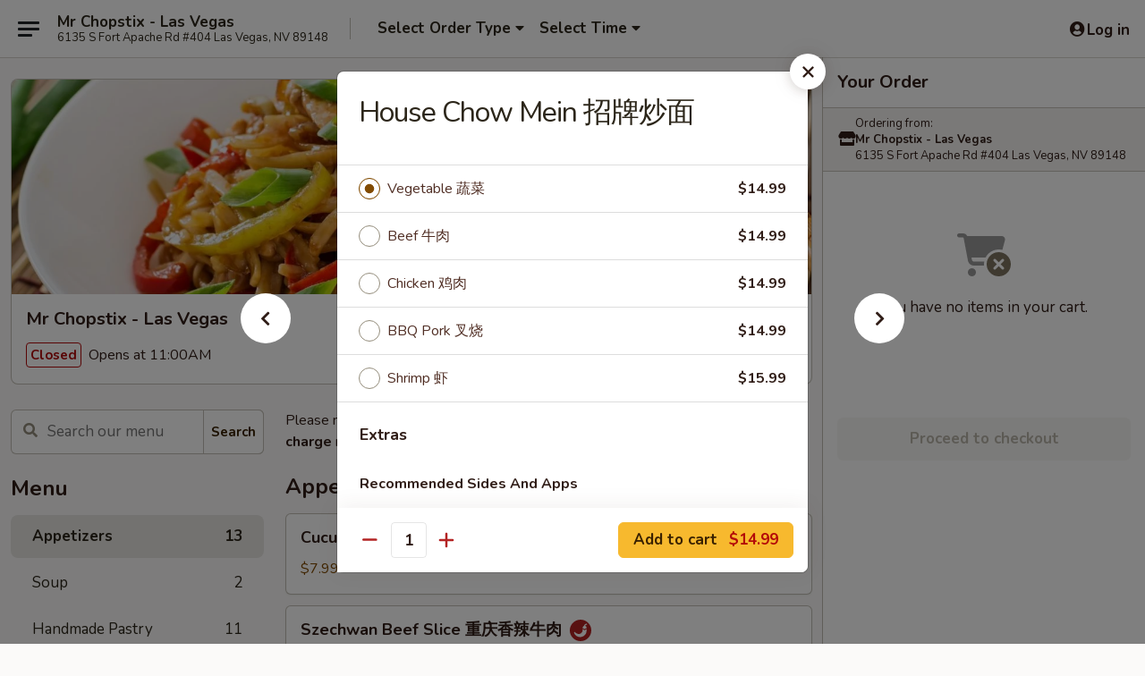

--- FILE ---
content_type: text/html; charset=UTF-8
request_url: https://www.mrchopstixvegas.com/order/main/noodles/house-chao-mein-
body_size: 29998
content:
<!DOCTYPE html>

<html class="no-js css-scroll" lang="en">
	<head>
		<meta charset="utf-8" />
		<meta http-equiv="X-UA-Compatible" content="IE=edge,chrome=1" />

				<title>Mr Chopstix - Las Vegas | House Chow Mein 招牌炒面 | Appetizers</title>
		<meta name="description" content="Order online for delivery and takeout: House Chow Mein 招牌炒面 from Mr Chopstix - Las Vegas. Serving the best Chinese in Las Vegas, NV." />		<meta name="keywords" content="mr chopstix, mr chopstix las vegas, mr chopstix menu, las vegas chinese delivery, las vegas chinese food, las vegas chinese restaurants, chinese delivery, best chinese food in las vegas, chinese restaurants in las vegas, chinese restaurants near me, chinese food near me, las vegas chinese takeout" />		<meta name="viewport" content="width=device-width, initial-scale=1.0">

		<meta property="og:type" content="website">
		<meta property="og:title" content="Mr Chopstix - Las Vegas | House Chow Mein 招牌炒面 | Appetizers">
		<meta property="og:description" content="Order online for delivery and takeout: House Chow Mein 招牌炒面 from Mr Chopstix - Las Vegas. Serving the best Chinese in Las Vegas, NV.">

		<meta name="twitter:card" content="summary_large_image">
		<meta name="twitter:title" content="Mr Chopstix - Las Vegas | House Chow Mein 招牌炒面 | Appetizers">
		<meta name="twitter:description" content="Order online for delivery and takeout: House Chow Mein 招牌炒面 from Mr Chopstix - Las Vegas. Serving the best Chinese in Las Vegas, NV.">
					<meta property="og:image" content="https://imagedelivery.net/9lr8zq_Jvl7h6OFWqEi9IA/fffc5459-61fd-4f3c-4fa8-2dde970d8800/public" />
			<meta name="twitter:image" content="https://imagedelivery.net/9lr8zq_Jvl7h6OFWqEi9IA/fffc5459-61fd-4f3c-4fa8-2dde970d8800/public" />
		
		<meta name="apple-mobile-web-app-status-bar-style" content="black">
		<meta name="mobile-web-app-capable" content="yes">
					<link rel="canonical" href="https://www.mrchopstixvegas.com/order/main/appetizers/house-chao-mein-"/>
						<link rel="shortcut icon" href="https://imagedelivery.net/9lr8zq_Jvl7h6OFWqEi9IA/58a34c11-4fde-41b4-4908-52360cdd1500/public" type="image/png" />
			
		<link type="text/css" rel="stylesheet" href="/min/g=css4.0&amp;1769107598" />
		<link rel="stylesheet" href="//ajax.googleapis.com/ajax/libs/jqueryui/1.10.1/themes/base/minified/jquery-ui.min.css" />
		<link href='//fonts.googleapis.com/css?family=Open+Sans:400italic,400,700' rel='stylesheet' type='text/css' />
		<script src="https://kit.fontawesome.com/a4edb6363d.js" crossorigin="anonymous"></script>

		<style>
								.home_hero, .menu_hero{ background-image: url(https://imagedelivery.net/9lr8zq_Jvl7h6OFWqEi9IA/752cbfaa-a38c-43d4-4361-5b42e9eadf00/public); }
					@media
					(-webkit-min-device-pixel-ratio: 1.25),
					(min-resolution: 120dpi){
						/* Retina header*/
						.home_hero, .menu_hero{ background-image: url(https://imagedelivery.net/9lr8zq_Jvl7h6OFWqEi9IA/c2f44ca2-8018-482a-f142-80e9779c2500/public); }
					}
															/*body{  } */

					
		</style>

		
		<script type="text/javascript">
			var UrlTag = "mrchopstixlasvegas";
			var template = 'defaultv4';
			var formname = 'ordering3';
			var menulink = 'https://www.mrchopstixvegas.com/order/main';
			var checkoutlink = 'https://www.mrchopstixvegas.com/checkout';
		</script>
		<script>
			/* http://writing.colin-gourlay.com/safely-using-ready-before-including-jquery/ */
			(function(w,d,u){w.readyQ=[];w.bindReadyQ=[];function p(x,y){if(x=="ready"){w.bindReadyQ.push(y);}else{w.readyQ.push(x);}};var a={ready:p,bind:p};w.$=w.jQuery=function(f){if(f===d||f===u){return a}else{p(f)}}})(window,document)
		</script>

		<script type="application/ld+json">{
    "@context": "http://schema.org",
    "@type": "Menu",
    "url": "https://www.mrchopstixvegas.com/order/main",
    "mainEntityOfPage": "https://www.mrchopstixvegas.com/order/main",
    "inLanguage": "English",
    "name": "Main",
    "description": "Please note: requests for additional items or special preparation may incur an <b>extra charge</b> not calculated on your online order.",
    "hasMenuSection": [
        {
            "@type": "MenuSection",
            "url": "https://www.mrchopstixvegas.com/order/main/appetizers",
            "name": "Appetizers",
            "hasMenuItem": [
                {
                    "@type": "MenuItem",
                    "name": "House Chow Mein \u62db\u724c\u7092\u9762",
                    "url": "https://www.mrchopstixvegas.com/order/main/appetizers/house-chao-mein-"
                }
            ]
        }
    ]
}</script>
<!-- Google Tag Manager -->
<script>
	window.dataLayer = window.dataLayer || [];
	let data = {
		account: 'mrchopstixlasvegas',
		context: 'direct',
		templateVersion: 4,
		rid: 66	}
		dataLayer.push(data);
	(function(w,d,s,l,i){w[l]=w[l]||[];w[l].push({'gtm.start':
		new Date().getTime(),event:'gtm.js'});var f=d.getElementsByTagName(s)[0],
		j=d.createElement(s),dl=l!='dataLayer'?'&l='+l:'';j.async=true;j.src=
		'https://www.googletagmanager.com/gtm.js?id='+i+dl;f.parentNode.insertBefore(j,f);
		})(window,document,'script','dataLayer','GTM-K9P93M');

	function gtag() { dataLayer.push(arguments); }
</script>

			<script async src="https://www.googletagmanager.com/gtag/js?id=G-GEBBXWNZN9"></script>
	
	<script>
		
		gtag('js', new Date());

		
					gtag('config', "G-GEBBXWNZN9");
			</script>
		<link href="https://fonts.googleapis.com/css?family=Open+Sans:400,600,700|Nunito:400,700" rel="stylesheet" />
	</head>

	<body
		data-event-on:customer_registered="window.location.reload()"
		data-event-on:customer_logged_in="window.location.reload()"
		data-event-on:customer_logged_out="window.location.reload()"
	>
		<a class="skip-to-content-link" href="#main">Skip to content</a>
				<!-- Google Tag Manager (noscript) -->
		<noscript><iframe src="https://www.googletagmanager.com/ns.html?id=GTM-K9P93M" height="0" width="0" style="display:none;visibility:hidden"></iframe></noscript>
		<!-- End Google Tag Manager (noscript) -->
						<!-- wrapper starts -->
		<div class="wrapper">
			<div style="grid-area: header-announcements">
				<div id="upgradeBrowserBanner" class="alert alert-warning mb-0 rounded-0 py-4" style="display:none;">
	<div class="alert-icon"><i class="fas fa-warning" aria-hidden="true"></i></div>
	<div>
		<strong>We're sorry, but the Web browser you are using is not supported.</strong> <br/> Please upgrade your browser or try a different one to use this Website. Supported browsers include:<br/>
		<ul class="list-unstyled">
			<li class="mt-2"><a href="https://www.google.com/chrome" target="_blank" rel="noopener noreferrer" class="simple-link"><i class="fab fa-chrome"></i> Chrome</a></li>
			<li class="mt-2"><a href="https://www.mozilla.com/firefox/upgrade.html" target="_blank" rel="noopener noreferrer" class="simple-link"><i class="fab fa-firefox"></i> Firefox</a></li>
			<li class="mt-2"><a href="https://www.microsoft.com/en-us/windows/microsoft-edge" target="_blank" rel="noopener noreferrer" class="simple-link"><i class="fab fa-edge"></i> Edge</a></li>
			<li class="mt-2"><a href="http://www.apple.com/safari/" target="_blank" rel="noopener noreferrer" class="simple-link"><i class="fab fa-safari"></i> Safari</a></li>
		</ul>
	</div>
</div>
<script>
	var ua = navigator.userAgent;
	var match = ua.match(/Firefox\/([0-9]+)\./);
	var firefoxVersion = match ? parseInt(match[1]) : 1000;
	var match = ua.match(/Chrome\/([0-9]+)\./);
	var chromeVersion = match ? parseInt(match[1]) : 1000;
	var isIE = ua.indexOf('MSIE') > -1 || ua.indexOf('Trident') > -1;
	var upgradeBrowserBanner = document.getElementById('upgradeBrowserBanner');
	var isMatchesSupported = typeof(upgradeBrowserBanner.matches)!="undefined";
	var isEntriesSupported = typeof(Object.entries)!="undefined";
	//Safari version is verified with isEntriesSupported
	if (isIE || !isMatchesSupported || !isEntriesSupported || firefoxVersion <= 46 || chromeVersion <= 53) {
		upgradeBrowserBanner.style.display = 'flex';
	}
</script>				
				<!-- get closed sign if applicable. -->
				
				
							</div>

						<div class="headerAndWtype" style="grid-area: header">
				<!-- Header Starts -->
				<header class="header">
										<div class="d-flex flex-column align-items-start flex-md-row align-items-md-center">
												<div class="logo_name_alt flex-shrink-0 d-flex align-items-center align-self-stretch pe-6 pe-md-0">
							
	<button
		type="button"
		class="eds_button btn btn-outline eds_button--shape-default eds_menu_button"
		data-bs-toggle="offcanvas" data-bs-target="#side-menu" aria-controls="side-menu" aria-label="Main menu"	><span aria-hidden="true"></span> <span aria-hidden="true"></span> <span aria-hidden="true"></span></button>

	
							<div class="d-flex flex-column align-items-center mx-auto align-items-md-start mx-md-0">
								<a
									class="eds-display-text-title-xs text-truncate title-container"
									href="https://www.mrchopstixvegas.com"
								>
									Mr Chopstix - Las Vegas								</a>

																	<span class="eds-copy-text-s-regular text-center text-md-start address-container" title="6135 S Fort Apache Rd #404 Las Vegas, NV 89148">
										6135 S Fort Apache Rd #404 Las Vegas, NV 89148									</span>
															</div>
						</div>

																			<div class="eds-display-text-title-s d-none d-md-block border-start mx-4" style="width: 0">&nbsp;</div>

							<div class="header_order_options d-flex align-items-center  w-100 p-2p5 p-md-0">
																<div class="what">
									<button
	type="button"
	class="border-0 bg-transparent text-start"
	data-bs-toggle="modal"
	data-bs-target="#modal-order-options"
	aria-expanded="false"
	style="min-height: 44px"
>
	<div class="d-flex align-items-baseline gap-2">
		<div class="otype-name-label eds-copy-text-l-bold text-truncate" style="flex: 1" data-order-type-label>
			Select Order Type		</div>

		<i class="fa fa-fw fa-caret-down"></i>
	</div>

	<div
		class="otype-picker-label otype-address-label eds-interface-text-m-regular text-truncate hidden"
	>
			</div>
</button>

<script>
	$(function() {
		var $autoCompleteInputs = $('[data-autocomplete-address]');
		if ($autoCompleteInputs && $autoCompleteInputs.length) {
			$autoCompleteInputs.each(function() {
				let $input = $(this);
				let $deliveryAddressContainer = $input.parents('.deliveryAddressContainer').first();
				$input.autocomplete({
					source   : addressAC,
					minLength: 3,
					delay    : 300,
					select   : function(event, ui) {
						$.getJSON('/' + UrlTag + '/?form=addresslookup', {
							id: ui.item.id,
						}, function(data) {
							let location = data
							if (location.address.street.endsWith('Trl')) {
								location.address.street = location.address.street.replace('Trl', 'Trail')
							}
							let autoCompleteSuccess = $input.data('autocomplete-success');
							if (autoCompleteSuccess) {
								let autoCompleteSuccessFunction = window[autoCompleteSuccess];
								if (typeof autoCompleteSuccessFunction == "function") {
									autoCompleteSuccessFunction(location);
								}
							}

							let address = location.address

							$('#add-address-city, [data-autocompleted-city]').val(address.city)
							$('#add-address-state, [data-autocompleted-state]').val(address.stateCode)
							$('#add-address-zip, [data-autocompleted-zip]').val(address.postalCode)
							$('#add-address-latitude, [data-autocompleted-latitude]').val(location.position.lat)
							$('#add-address-longitude, [data-autocompleted-longitude]').val(location.position.lng)
							let streetAddress = (address.houseNumber || '') + ' ' + (address.street || '');
							$('#street-address-1, [data-autocompleted-street-address]').val(streetAddress)
							validateAddress($deliveryAddressContainer);
						})
					},
				})
				$input.attr('autocomplete', 'street-address')
			});
		}

		// autocomplete using Address autocomplete
		// jquery autocomplete needs 2 fields: title and value
		// id holds the LocationId which can be used at a later stage to get the coordinate of the selected choice
		function addressAC(query, callback) {
			//we don't actually want to search until they've entered the street number and at least one character
			words = query.term.trim().split(' ')
			if (words.length < 2) {
				return false
			}

			$.getJSON('/' + UrlTag + '/?form=addresssuggest', { q: query.term }, function(data) {
				var addresses = data.items
				addresses = addresses.map(addr => {
					if ((addr.address.label || '').endsWith('Trl')) {
						addr.address.label = addr.address.label.replace('Trl', 'Trail')
					}
					let streetAddress = (addr.address.label || '')
					return {
						label: streetAddress,
						value: streetAddress,
						id   : addr.id,
					}
				})

				return callback(addresses)
			})
		}

				$('[data-address-from-current-loc]').on('click', function(e) {
			let $streetAddressContainer = $(this).parents('.street-address-container').first();
			let $deliveryAddressContainer = $(this).parents('.deliveryAddressContainer').first();
			e.preventDefault();
			if(navigator.geolocation) {
				navigator.geolocation.getCurrentPosition(position => {
					$.getJSON('/' + UrlTag + '/?form=addresssuggest', {
						at: position.coords.latitude + "," + position.coords.longitude
					}, function(data) {
						let location = data.items[0];
						let address = location.address
						$streetAddressContainer.find('.input-street-address').val((address.houseNumber ? address.houseNumber : '') + ' ' + (address.street ? address.street : ''));
						$('#add-address-city').val(address.city ? address.city : '');
						$('#add-address-state').val(address.state ? address.state : '');
						$('#add-address-zip').val(address.postalCode ? address.postalCode : '');
						$('#add-address-latitude').val(location.position.lat ? location.position.lat : '');
						$('#add-address-longitude').val(location.position.lng ? location.position.lng : '');
						validateAddress($deliveryAddressContainer, 0);
					});
				});
			} else {
				alert("Geolocation is not supported by this browser!");
			}
		});
	});

	function autoCompleteSuccess(location)
	{
		if (location && location.address) {
			let address = location.address

			let streetAddress = (address.houseNumber || '') + ' ' + (address.street || '');
			$.ajax({
				url: '/' + UrlTag + '/?form=saveformfields',
				data: {
					'param_full~address_s_n_255': streetAddress + ', ' + address.city + ', ' + address.state,
					'param_street~address_s_n_255': streetAddress,
					'param_city_s_n_90': address.city,
					'param_state_s_n_2': address.state,
					'param_zip~code_z_n_10': address.postalCode,
				}
			});
		}
	}
</script>
								</div>

																									<div class="when showcheck_parent">
																				<div class="ordertimetypes ">
	<button
		type="button"
		class="border-0 bg-transparent text-start loadable-content"
		data-bs-toggle="modal"
		data-bs-target="#modal-order-time"
		aria-expanded="false"
		style="min-height: 44px"
		data-change-label-to-later-date
	>
		<div class="d-flex align-items-baseline gap-2">
			<div class="eds-copy-text-l-bold text-truncate flex-fill" data-otype-time-day>
								Select Time			</div>

			<i class="fa fa-fw fa-caret-down"></i>
		</div>

		<div
			class="otype-picker-label otype-picker-time eds-interface-text-m-regular text-truncate hidden"
			data-otype-time
		>
			Later		</div>
	</button>
</div>
									</div>
															</div>
						
												<div class="position-absolute top-0 end-0 pe-2 py-2p5">
							
	<div id="login-status" >
					
	<button
		type="button"
		class="eds_button btn btn-outline eds_button--shape-default px-2 text-nowrap"
		aria-label="Log in" style="color: currentColor" data-bs-toggle="modal" data-bs-target="#login-modal"	><i
		class="eds_icon fa fa-lg fa-fw fa-user-circle d-block d-lg-none"
		style="font-family: &quot;Font Awesome 5 Pro&quot;; "	></i>

	 <div class="d-none d-lg-flex align-items-baseline gap-2">
	<i
		class="eds_icon fa fa-fw fa-user-circle"
		style="font-family: &quot;Font Awesome 5 Pro&quot;; "	></i>

	<div class="profile-container text-truncate">Log in</div></div></button>

				</div>

							</div>
					</div>

															
	<aside		data-eds-id="69761da635e40"
		class="eds_side_menu offcanvas offcanvas-start text-dark "
		tabindex="-1"
				id="side-menu" data-event-on:menu_selected="this.dispatchEvent(new CustomEvent('eds.hide'))" data-event-on:category_selected="this.dispatchEvent(new CustomEvent('eds.hide'))"	>
		
		<div class="eds_side_menu-body offcanvas-body d-flex flex-column p-0 css-scroll">
										<div
					class="eds_side_menu-close position-absolute top-0 end-0 pt-3 pe-3 "
					style="z-index: 1"
				>
					
	<button
		type="button"
		class="eds_button btn btn-outline-secondary eds_button--shape-circle"
		data-bs-dismiss="offcanvas" data-bs-target="[data-eds-id=&quot;69761da635e40&quot;]" aria-label="Close"	><i
		class="eds_icon fa fa-fw fa-close"
		style="font-family: &quot;Font Awesome 5 Pro&quot;; "	></i></button>

					</div>
			
			<div class="restaurant-info border-bottom border-light p-3">
							<p class="eds-display-text-title-xs mb-0 me-2 pe-4">Mr Chopstix - Las Vegas</p>

			<div class="eds-copy-text-s-regular me-2 pe-4">
			6135 S Fort Apache Rd #404 Las Vegas, NV 89148		</div>
						</div>

																	
	<div class="border-bottom border-light p-3">
		
		
			<details
				class="eds_list eds_list--border-none" open				data-menu-id="12949"
									data-event-on:document_ready="this.open = localStorage.getItem('menu-open-12949') !== 'false'"
										onclick="localStorage.setItem('menu-open-12949', !this.open)"
							>
									<summary class="eds-copy-text-l-regular list-unstyled rounded-3 mb-1 " tabindex="0">
						<h2 class="eds-display-text-title-m m-0 p-0">
															
	<i
		class="eds_icon fas fa-fw fa-chevron-right"
		style="font-family: &quot;Font Awesome 5 Pro&quot;; "	></i>

															Menu
						</h2>
					</summary>
										<div class="mb-3"></div>
				
																		
									<a
						class="eds_list-item eds-copy-text-l-regular list-unstyled rounded-3 mb-1 px-3 px-lg-4 py-2p5 d-flex active"
						data-event-on:category_pinned="(category) => $(this).toggleClass('active', category.id === '163177')"
						href="https://www.mrchopstixvegas.com/order/main/appetizers"
						aria-current="page"
						onclick="if (!event.ctrlKey) {
							const currentMenuIsActive = true || $(this).closest('details').find('summary').hasClass('active');
							if (currentMenuIsActive) {
								app.event.emit('category_selected', { id: '163177' });
							} else {
								app.event.emit('menu_selected', { menu_id: '12949', menu_description: &quot;Please note: requests for additional items or special preparation may incur an &lt;b&gt;extra charge&lt;\/b&gt; not calculated on your online order.&quot;, category_id: '163177' });
							}
															return false;
													}"
					>
						Appetizers													<span class="ms-auto">13</span>
											</a>
									<a
						class="eds_list-item eds-copy-text-l-regular list-unstyled rounded-3 mb-1 px-3 px-lg-4 py-2p5 d-flex "
						data-event-on:category_pinned="(category) => $(this).toggleClass('active', category.id === '252715')"
						href="https://www.mrchopstixvegas.com/order/main/soup"
						aria-current="page"
						onclick="if (!event.ctrlKey) {
							const currentMenuIsActive = true || $(this).closest('details').find('summary').hasClass('active');
							if (currentMenuIsActive) {
								app.event.emit('category_selected', { id: '252715' });
							} else {
								app.event.emit('menu_selected', { menu_id: '12949', menu_description: &quot;Please note: requests for additional items or special preparation may incur an &lt;b&gt;extra charge&lt;\/b&gt; not calculated on your online order.&quot;, category_id: '252715' });
							}
															return false;
													}"
					>
						Soup													<span class="ms-auto">2</span>
											</a>
									<a
						class="eds_list-item eds-copy-text-l-regular list-unstyled rounded-3 mb-1 px-3 px-lg-4 py-2p5 d-flex "
						data-event-on:category_pinned="(category) => $(this).toggleClass('active', category.id === '266464')"
						href="https://www.mrchopstixvegas.com/order/main/handmade-pastry"
						aria-current="page"
						onclick="if (!event.ctrlKey) {
							const currentMenuIsActive = true || $(this).closest('details').find('summary').hasClass('active');
							if (currentMenuIsActive) {
								app.event.emit('category_selected', { id: '266464' });
							} else {
								app.event.emit('menu_selected', { menu_id: '12949', menu_description: &quot;Please note: requests for additional items or special preparation may incur an &lt;b&gt;extra charge&lt;\/b&gt; not calculated on your online order.&quot;, category_id: '266464' });
							}
															return false;
													}"
					>
						Handmade Pastry													<span class="ms-auto">11</span>
											</a>
									<a
						class="eds_list-item eds-copy-text-l-regular list-unstyled rounded-3 mb-1 px-3 px-lg-4 py-2p5 d-flex "
						data-event-on:category_pinned="(category) => $(this).toggleClass('active', category.id === '163180')"
						href="https://www.mrchopstixvegas.com/order/main/fried-rice"
						aria-current="page"
						onclick="if (!event.ctrlKey) {
							const currentMenuIsActive = true || $(this).closest('details').find('summary').hasClass('active');
							if (currentMenuIsActive) {
								app.event.emit('category_selected', { id: '163180' });
							} else {
								app.event.emit('menu_selected', { menu_id: '12949', menu_description: &quot;Please note: requests for additional items or special preparation may incur an &lt;b&gt;extra charge&lt;\/b&gt; not calculated on your online order.&quot;, category_id: '163180' });
							}
															return false;
													}"
					>
						Fried Rice													<span class="ms-auto">4</span>
											</a>
									<a
						class="eds_list-item eds-copy-text-l-regular list-unstyled rounded-3 mb-1 px-3 px-lg-4 py-2p5 d-flex "
						data-event-on:category_pinned="(category) => $(this).toggleClass('active', category.id === '163181')"
						href="https://www.mrchopstixvegas.com/order/main/chao-mein-and-noodles-soup"
						aria-current="page"
						onclick="if (!event.ctrlKey) {
							const currentMenuIsActive = true || $(this).closest('details').find('summary').hasClass('active');
							if (currentMenuIsActive) {
								app.event.emit('category_selected', { id: '163181' });
							} else {
								app.event.emit('menu_selected', { menu_id: '12949', menu_description: &quot;Please note: requests for additional items or special preparation may incur an &lt;b&gt;extra charge&lt;\/b&gt; not calculated on your online order.&quot;, category_id: '163181' });
							}
															return false;
													}"
					>
						Chao Mein and Noodles Soup													<span class="ms-auto">7</span>
											</a>
									<a
						class="eds_list-item eds-copy-text-l-regular list-unstyled rounded-3 mb-1 px-3 px-lg-4 py-2p5 d-flex "
						data-event-on:category_pinned="(category) => $(this).toggleClass('active', category.id === '266504')"
						href="https://www.mrchopstixvegas.com/order/main/poultry"
						aria-current="page"
						onclick="if (!event.ctrlKey) {
							const currentMenuIsActive = true || $(this).closest('details').find('summary').hasClass('active');
							if (currentMenuIsActive) {
								app.event.emit('category_selected', { id: '266504' });
							} else {
								app.event.emit('menu_selected', { menu_id: '12949', menu_description: &quot;Please note: requests for additional items or special preparation may incur an &lt;b&gt;extra charge&lt;\/b&gt; not calculated on your online order.&quot;, category_id: '266504' });
							}
															return false;
													}"
					>
						Poultry													<span class="ms-auto">9</span>
											</a>
									<a
						class="eds_list-item eds-copy-text-l-regular list-unstyled rounded-3 mb-1 px-3 px-lg-4 py-2p5 d-flex "
						data-event-on:category_pinned="(category) => $(this).toggleClass('active', category.id === '266505')"
						href="https://www.mrchopstixvegas.com/order/main/pork-beef-lamb"
						aria-current="page"
						onclick="if (!event.ctrlKey) {
							const currentMenuIsActive = true || $(this).closest('details').find('summary').hasClass('active');
							if (currentMenuIsActive) {
								app.event.emit('category_selected', { id: '266505' });
							} else {
								app.event.emit('menu_selected', { menu_id: '12949', menu_description: &quot;Please note: requests for additional items or special preparation may incur an &lt;b&gt;extra charge&lt;\/b&gt; not calculated on your online order.&quot;, category_id: '266505' });
							}
															return false;
													}"
					>
						Pork, Beef & Lamb													<span class="ms-auto">16</span>
											</a>
									<a
						class="eds_list-item eds-copy-text-l-regular list-unstyled rounded-3 mb-1 px-3 px-lg-4 py-2p5 d-flex "
						data-event-on:category_pinned="(category) => $(this).toggleClass('active', category.id === '266506')"
						href="https://www.mrchopstixvegas.com/order/main/shrimp-fish"
						aria-current="page"
						onclick="if (!event.ctrlKey) {
							const currentMenuIsActive = true || $(this).closest('details').find('summary').hasClass('active');
							if (currentMenuIsActive) {
								app.event.emit('category_selected', { id: '266506' });
							} else {
								app.event.emit('menu_selected', { menu_id: '12949', menu_description: &quot;Please note: requests for additional items or special preparation may incur an &lt;b&gt;extra charge&lt;\/b&gt; not calculated on your online order.&quot;, category_id: '266506' });
							}
															return false;
													}"
					>
						Shrimp & Fish													<span class="ms-auto">11</span>
											</a>
									<a
						class="eds_list-item eds-copy-text-l-regular list-unstyled rounded-3 mb-1 px-3 px-lg-4 py-2p5 d-flex "
						data-event-on:category_pinned="(category) => $(this).toggleClass('active', category.id === '266507')"
						href="https://www.mrchopstixvegas.com/order/main/vegetable"
						aria-current="page"
						onclick="if (!event.ctrlKey) {
							const currentMenuIsActive = true || $(this).closest('details').find('summary').hasClass('active');
							if (currentMenuIsActive) {
								app.event.emit('category_selected', { id: '266507' });
							} else {
								app.event.emit('menu_selected', { menu_id: '12949', menu_description: &quot;Please note: requests for additional items or special preparation may incur an &lt;b&gt;extra charge&lt;\/b&gt; not calculated on your online order.&quot;, category_id: '266507' });
							}
															return false;
													}"
					>
						Vegetable													<span class="ms-auto">10</span>
											</a>
									<a
						class="eds_list-item eds-copy-text-l-regular list-unstyled rounded-3 mb-1 px-3 px-lg-4 py-2p5 d-flex "
						data-event-on:category_pinned="(category) => $(this).toggleClass('active', category.id === '163182')"
						href="https://www.mrchopstixvegas.com/order/main/dry-pot"
						aria-current="page"
						onclick="if (!event.ctrlKey) {
							const currentMenuIsActive = true || $(this).closest('details').find('summary').hasClass('active');
							if (currentMenuIsActive) {
								app.event.emit('category_selected', { id: '163182' });
							} else {
								app.event.emit('menu_selected', { menu_id: '12949', menu_description: &quot;Please note: requests for additional items or special preparation may incur an &lt;b&gt;extra charge&lt;\/b&gt; not calculated on your online order.&quot;, category_id: '163182' });
							}
															return false;
													}"
					>
						Dry Pot													<span class="ms-auto">5</span>
											</a>
									<a
						class="eds_list-item eds-copy-text-l-regular list-unstyled rounded-3 mb-1 px-3 px-lg-4 py-2p5 d-flex "
						data-event-on:category_pinned="(category) => $(this).toggleClass('active', category.id === '163176')"
						href="https://www.mrchopstixvegas.com/order/main/skewers-and-bbq"
						aria-current="page"
						onclick="if (!event.ctrlKey) {
							const currentMenuIsActive = true || $(this).closest('details').find('summary').hasClass('active');
							if (currentMenuIsActive) {
								app.event.emit('category_selected', { id: '163176' });
							} else {
								app.event.emit('menu_selected', { menu_id: '12949', menu_description: &quot;Please note: requests for additional items or special preparation may incur an &lt;b&gt;extra charge&lt;\/b&gt; not calculated on your online order.&quot;, category_id: '163176' });
							}
															return false;
													}"
					>
						Skewers and BBQ													<span class="ms-auto">6</span>
											</a>
									<a
						class="eds_list-item eds-copy-text-l-regular list-unstyled rounded-3 mb-1 px-3 px-lg-4 py-2p5 d-flex "
						data-event-on:category_pinned="(category) => $(this).toggleClass('active', category.id === '163190')"
						href="https://www.mrchopstixvegas.com/order/main/sides"
						aria-current="page"
						onclick="if (!event.ctrlKey) {
							const currentMenuIsActive = true || $(this).closest('details').find('summary').hasClass('active');
							if (currentMenuIsActive) {
								app.event.emit('category_selected', { id: '163190' });
							} else {
								app.event.emit('menu_selected', { menu_id: '12949', menu_description: &quot;Please note: requests for additional items or special preparation may incur an &lt;b&gt;extra charge&lt;\/b&gt; not calculated on your online order.&quot;, category_id: '163190' });
							}
															return false;
													}"
					>
						Sides													<span class="ms-auto">5</span>
											</a>
									<a
						class="eds_list-item eds-copy-text-l-regular list-unstyled rounded-3 mb-1 px-3 px-lg-4 py-2p5 d-flex "
						data-event-on:category_pinned="(category) => $(this).toggleClass('active', category.id === '163189')"
						href="https://www.mrchopstixvegas.com/order/main/drinks"
						aria-current="page"
						onclick="if (!event.ctrlKey) {
							const currentMenuIsActive = true || $(this).closest('details').find('summary').hasClass('active');
							if (currentMenuIsActive) {
								app.event.emit('category_selected', { id: '163189' });
							} else {
								app.event.emit('menu_selected', { menu_id: '12949', menu_description: &quot;Please note: requests for additional items or special preparation may incur an &lt;b&gt;extra charge&lt;\/b&gt; not calculated on your online order.&quot;, category_id: '163189' });
							}
															return false;
													}"
					>
						Drinks													<span class="ms-auto">5</span>
											</a>
							</details>
		
			</div>

						
																	<nav>
							<ul class="eds_list eds_list--border-none border-bottom">
	<li class="eds_list-item">
		<a class="d-block p-3 " href="https://www.mrchopstixvegas.com">
			Home		</a>
	</li>

		
					<li class="eds_list-item">
					<a class="d-block p-3 " href="https://www.mrchopstixvegas.com/page/delivery-info" >
						Delivery Info					</a>
				</li>
			
			<li class="eds_list-item">
			<a class="d-block p-3 " href="https://www.mrchopstixvegas.com/locationinfo">
				Location &amp; Hours			</a>
		</li>
	
	<li class="eds_list-item">
		<a class="d-block p-3 " href="https://www.mrchopstixvegas.com/contact">
			Contact
		</a>
	</li>
</ul>
						</nav>

												<div class="eds-copy-text-s-regular p-3 d-lg-none">
							
	<ul class="list-unstyled d-flex gap-2">
						<li><a href="https://www.yelp.com/biz/mr-chopstix-las-vegas-2" target="new"  title="Opens in new tab" class="icon" title="Yelp"><i class="fab fa-yelp"></i><span class="sr-only">Yelp</span></a></li>
							<li><a href="https://www.tripadvisor.com/Restaurant_Review-g45963-d10846123-Reviews-Mr_Chopstix-Las_Vegas_Nevada.html" target="new"  title="Opens in new tab" class="icon" title="TripAdvisor"><i class="fak fa-tripadvisor"></i><span class="sr-only">TripAdvisor</span></a></li>
				</ul>
	
<div><a href="http://chinesemenuonline.com">&copy; 2026 Online Ordering by Chinese Menu Online</a></div>
	<div>Discover the top-rated Chinese eateries in Las Vegas on <a href="https://www.springroll.com" target="_blank" title="Opens in new tab" >Springroll</a></div>

<ul class="list-unstyled mb-0 pt-3">
	<li><a href="https://www.mrchopstixvegas.com/reportbug">Technical Support</a></li>
	<li><a href="https://www.mrchopstixvegas.com/privacy">Privacy Policy</a></li>
	<li><a href="https://www.mrchopstixvegas.com/tos">Terms of Service</a></li>
	<li><a href="https://www.mrchopstixvegas.com/accessibility">Accessibility</a></li>
</ul>

This site is protected by reCAPTCHA and the Google <a href="https://policies.google.com/privacy">Privacy Policy</a> and <a href="https://policies.google.com/terms">Terms of Service</a> apply.
						</div>		</div>

		<script>
		{
			const container = document.querySelector('[data-eds-id="69761da635e40"]');

						['show', 'hide', 'toggle', 'dispose'].forEach((eventName) => {
				container.addEventListener(`eds.${eventName}`, (e) => {
					bootstrap.Offcanvas.getOrCreateInstance(container)[eventName](
						...(Array.isArray(e.detail) ? e.detail : [e.detail])
					);
				});
			});
		}
		</script>
	</aside>

					</header>
			</div>

										<div class="container p-0" style="grid-area: hero">
					<section class="hero">
												<div class="menu_hero backbgbox position-relative" role="img" aria-label="Image of food offered at the restaurant">
									<div class="logo">
		<a class="logo-image" href="https://www.mrchopstixvegas.com">
			<img
				src="https://imagedelivery.net/9lr8zq_Jvl7h6OFWqEi9IA/fffc5459-61fd-4f3c-4fa8-2dde970d8800/public"
				srcset="https://imagedelivery.net/9lr8zq_Jvl7h6OFWqEi9IA/fffc5459-61fd-4f3c-4fa8-2dde970d8800/public 1x, https://imagedelivery.net/9lr8zq_Jvl7h6OFWqEi9IA/fffc5459-61fd-4f3c-4fa8-2dde970d8800/public 2x"				alt="Home"
			/>
		</a>
	</div>
						</div>

													<div class="p-3">
								<div class="pb-1">
									<h1 role="heading" aria-level="2" class="eds-display-text-title-s m-0 p-0">Mr Chopstix - Las Vegas</h1>
																	</div>

								<div class="d-sm-flex align-items-baseline">
																			<div class="mt-2">
											
	<span
		class="eds_label eds_label--variant-error eds-interface-text-m-bold me-1 text-nowrap"
			>
		Closed	</span>

	Opens at 11:00AM										</div>
									
									<div class="d-flex gap-2 ms-sm-auto mt-2">
																					
					<a
				class="eds_button btn btn-outline-secondary btn-sm col text-nowrap"
				href="https://www.mrchopstixvegas.com/locationinfo?lid=10290"
							>
				
	<i
		class="eds_icon fa fa-fw fa-info-circle"
		style="font-family: &quot;Font Awesome 5 Pro&quot;; "	></i>

	 Store info			</a>
		
												
																					
		<a
			class="eds_button btn btn-outline-secondary btn-sm col d-lg-none text-nowrap"
			href="tel:(702) 776-7666"
					>
			
	<i
		class="eds_icon fa fa-fw fa-phone"
		style="font-family: &quot;Font Awesome 5 Pro&quot;; transform: scale(-1, 1); "	></i>

	 Call us		</a>

												
																			</div>
								</div>
							</div>
											</section>
				</div>
			
						
										<div
					class="fixed_submit d-lg-none hidden pwa-pb-md-down"
					data-event-on:cart_updated="({ items }) => $(this).toggleClass('hidden', !items)"
				>
					<div
						data-async-on-event="order_type_updated, cart_updated"
						data-async-action="https://www.mrchopstixvegas.com//ajax/?form=minimum_order_value_warning&component=add_more"
						data-async-method="get"
					>
											</div>

					<div class="p-3">
						<button class="btn btn-primary btn-lg w-100" onclick="app.event.emit('show_cart')">
							View cart							<span
								class="eds-interface-text-m-regular"
								data-event-on:cart_updated="({ items, subtotal }) => {
									$(this).text(`(${items} ${items === 1 ? 'item' : 'items'}, ${subtotal})`);
								}"
							>
								(0 items, $0.00)
							</span>
						</button>
					</div>
				</div>
			
									<!-- Header ends -->
<main class="main_content menucategory_page pb-5" id="main">
	<div class="container">
		
		<div class="row menu_wrapper menu_category_wrapper menu_wrapper--no-menu-tabs">
			<section class="col-xl-4 d-none d-xl-block">
				
				<div id="location-menu" data-event-on:menu_items_loaded="$(this).stickySidebar('updateSticky')">
					
		<form
			method="GET"
			role="search"
			action="https://www.mrchopstixvegas.com/search"
			class="d-none d-xl-block mb-4"			novalidate
			onsubmit="if (!this.checkValidity()) event.preventDefault()"
		>
			<div class="position-relative">
				
	<label
		data-eds-id="69761da636bbd"
		class="eds_formfield eds_formfield--size-large eds_formfield--variant-primary eds-copy-text-m-regular w-100"
		class="w-100"	>
		
		<div class="position-relative d-flex flex-column">
							<div class="eds_formfield-error eds-interface-text-m-bold" style="order: 1000"></div>
			
							<div class="eds_formfield-icon">
					<i
		class="eds_icon fa fa-fw fa-search"
		style="font-family: &quot;Font Awesome 5 Pro&quot;; "	></i>				</div>
										<input
					type="search"
					class="eds-copy-text-l-regular  "
										placeholder="Search our menu" name="search" autocomplete="off" spellcheck="false" value="" required aria-label="Search our menu" style="padding-right: 4.5rem; padding-left: 2.5rem;"				/>

				
							
			
	<i
		class="eds_icon fa fa-fw eds_formfield-validation"
		style="font-family: &quot;Font Awesome 5 Pro&quot;; "	></i>

	
					</div>

		
		<script>
		{
			const container = document.querySelector('[data-eds-id="69761da636bbd"]');
			const input = container.querySelector('input, textarea, select');
			const error = container.querySelector('.eds_formfield-error');

			
						input.addEventListener('eds.validation.reset', () => {
				input.removeAttribute('data-validation');
				input.setCustomValidity('');
				error.innerHTML = '';
			});

						input.addEventListener('eds.validation.hide', () => {
				input.removeAttribute('data-validation');
			});

						input.addEventListener('eds.validation.success', (e) => {
				input.setCustomValidity('');
				input.setAttribute('data-validation', '');
				error.innerHTML = '';
			});

						input.addEventListener('eds.validation.warning', (e) => {
				input.setCustomValidity('');
				input.setAttribute('data-validation', '');
				error.innerHTML = e.detail;
			});

						input.addEventListener('eds.validation.error', (e) => {
				input.setCustomValidity(e.detail);
				input.checkValidity(); 				input.setAttribute('data-validation', '');
			});

			input.addEventListener('invalid', (e) => {
				error.innerHTML = input.validationMessage;
			});

								}
		</script>
	</label>

	
				<div class="position-absolute top-0 end-0">
					
	<button
		type="submit"
		class="eds_button btn btn-outline-secondary btn-sm eds_button--shape-default align-self-baseline rounded-0 rounded-end px-2"
		style="height: 50px; --bs-border-radius: 6px"	>Search</button>

					</div>
			</div>
		</form>

												
	<div >
		
		
			<details
				class="eds_list eds_list--border-none" open				data-menu-id="12949"
							>
									<summary class="eds-copy-text-l-regular list-unstyled rounded-3 mb-1 pe-none" tabindex="0">
						<h2 class="eds-display-text-title-m m-0 p-0">
														Menu
						</h2>
					</summary>
										<div class="mb-3"></div>
				
																		
									<a
						class="eds_list-item eds-copy-text-l-regular list-unstyled rounded-3 mb-1 px-3 px-lg-4 py-2p5 d-flex active"
						data-event-on:category_pinned="(category) => $(this).toggleClass('active', category.id === '163177')"
						href="https://www.mrchopstixvegas.com/order/main/appetizers"
						aria-current="page"
						onclick="if (!event.ctrlKey) {
							const currentMenuIsActive = true || $(this).closest('details').find('summary').hasClass('active');
							if (currentMenuIsActive) {
								app.event.emit('category_selected', { id: '163177' });
							} else {
								app.event.emit('menu_selected', { menu_id: '12949', menu_description: &quot;Please note: requests for additional items or special preparation may incur an &lt;b&gt;extra charge&lt;\/b&gt; not calculated on your online order.&quot;, category_id: '163177' });
							}
															return false;
													}"
					>
						Appetizers													<span class="ms-auto">13</span>
											</a>
									<a
						class="eds_list-item eds-copy-text-l-regular list-unstyled rounded-3 mb-1 px-3 px-lg-4 py-2p5 d-flex "
						data-event-on:category_pinned="(category) => $(this).toggleClass('active', category.id === '252715')"
						href="https://www.mrchopstixvegas.com/order/main/soup"
						aria-current="page"
						onclick="if (!event.ctrlKey) {
							const currentMenuIsActive = true || $(this).closest('details').find('summary').hasClass('active');
							if (currentMenuIsActive) {
								app.event.emit('category_selected', { id: '252715' });
							} else {
								app.event.emit('menu_selected', { menu_id: '12949', menu_description: &quot;Please note: requests for additional items or special preparation may incur an &lt;b&gt;extra charge&lt;\/b&gt; not calculated on your online order.&quot;, category_id: '252715' });
							}
															return false;
													}"
					>
						Soup													<span class="ms-auto">2</span>
											</a>
									<a
						class="eds_list-item eds-copy-text-l-regular list-unstyled rounded-3 mb-1 px-3 px-lg-4 py-2p5 d-flex "
						data-event-on:category_pinned="(category) => $(this).toggleClass('active', category.id === '266464')"
						href="https://www.mrchopstixvegas.com/order/main/handmade-pastry"
						aria-current="page"
						onclick="if (!event.ctrlKey) {
							const currentMenuIsActive = true || $(this).closest('details').find('summary').hasClass('active');
							if (currentMenuIsActive) {
								app.event.emit('category_selected', { id: '266464' });
							} else {
								app.event.emit('menu_selected', { menu_id: '12949', menu_description: &quot;Please note: requests for additional items or special preparation may incur an &lt;b&gt;extra charge&lt;\/b&gt; not calculated on your online order.&quot;, category_id: '266464' });
							}
															return false;
													}"
					>
						Handmade Pastry													<span class="ms-auto">11</span>
											</a>
									<a
						class="eds_list-item eds-copy-text-l-regular list-unstyled rounded-3 mb-1 px-3 px-lg-4 py-2p5 d-flex "
						data-event-on:category_pinned="(category) => $(this).toggleClass('active', category.id === '163180')"
						href="https://www.mrchopstixvegas.com/order/main/fried-rice"
						aria-current="page"
						onclick="if (!event.ctrlKey) {
							const currentMenuIsActive = true || $(this).closest('details').find('summary').hasClass('active');
							if (currentMenuIsActive) {
								app.event.emit('category_selected', { id: '163180' });
							} else {
								app.event.emit('menu_selected', { menu_id: '12949', menu_description: &quot;Please note: requests for additional items or special preparation may incur an &lt;b&gt;extra charge&lt;\/b&gt; not calculated on your online order.&quot;, category_id: '163180' });
							}
															return false;
													}"
					>
						Fried Rice													<span class="ms-auto">4</span>
											</a>
									<a
						class="eds_list-item eds-copy-text-l-regular list-unstyled rounded-3 mb-1 px-3 px-lg-4 py-2p5 d-flex "
						data-event-on:category_pinned="(category) => $(this).toggleClass('active', category.id === '163181')"
						href="https://www.mrchopstixvegas.com/order/main/chao-mein-and-noodles-soup"
						aria-current="page"
						onclick="if (!event.ctrlKey) {
							const currentMenuIsActive = true || $(this).closest('details').find('summary').hasClass('active');
							if (currentMenuIsActive) {
								app.event.emit('category_selected', { id: '163181' });
							} else {
								app.event.emit('menu_selected', { menu_id: '12949', menu_description: &quot;Please note: requests for additional items or special preparation may incur an &lt;b&gt;extra charge&lt;\/b&gt; not calculated on your online order.&quot;, category_id: '163181' });
							}
															return false;
													}"
					>
						Chao Mein and Noodles Soup													<span class="ms-auto">7</span>
											</a>
									<a
						class="eds_list-item eds-copy-text-l-regular list-unstyled rounded-3 mb-1 px-3 px-lg-4 py-2p5 d-flex "
						data-event-on:category_pinned="(category) => $(this).toggleClass('active', category.id === '266504')"
						href="https://www.mrchopstixvegas.com/order/main/poultry"
						aria-current="page"
						onclick="if (!event.ctrlKey) {
							const currentMenuIsActive = true || $(this).closest('details').find('summary').hasClass('active');
							if (currentMenuIsActive) {
								app.event.emit('category_selected', { id: '266504' });
							} else {
								app.event.emit('menu_selected', { menu_id: '12949', menu_description: &quot;Please note: requests for additional items or special preparation may incur an &lt;b&gt;extra charge&lt;\/b&gt; not calculated on your online order.&quot;, category_id: '266504' });
							}
															return false;
													}"
					>
						Poultry													<span class="ms-auto">9</span>
											</a>
									<a
						class="eds_list-item eds-copy-text-l-regular list-unstyled rounded-3 mb-1 px-3 px-lg-4 py-2p5 d-flex "
						data-event-on:category_pinned="(category) => $(this).toggleClass('active', category.id === '266505')"
						href="https://www.mrchopstixvegas.com/order/main/pork-beef-lamb"
						aria-current="page"
						onclick="if (!event.ctrlKey) {
							const currentMenuIsActive = true || $(this).closest('details').find('summary').hasClass('active');
							if (currentMenuIsActive) {
								app.event.emit('category_selected', { id: '266505' });
							} else {
								app.event.emit('menu_selected', { menu_id: '12949', menu_description: &quot;Please note: requests for additional items or special preparation may incur an &lt;b&gt;extra charge&lt;\/b&gt; not calculated on your online order.&quot;, category_id: '266505' });
							}
															return false;
													}"
					>
						Pork, Beef & Lamb													<span class="ms-auto">16</span>
											</a>
									<a
						class="eds_list-item eds-copy-text-l-regular list-unstyled rounded-3 mb-1 px-3 px-lg-4 py-2p5 d-flex "
						data-event-on:category_pinned="(category) => $(this).toggleClass('active', category.id === '266506')"
						href="https://www.mrchopstixvegas.com/order/main/shrimp-fish"
						aria-current="page"
						onclick="if (!event.ctrlKey) {
							const currentMenuIsActive = true || $(this).closest('details').find('summary').hasClass('active');
							if (currentMenuIsActive) {
								app.event.emit('category_selected', { id: '266506' });
							} else {
								app.event.emit('menu_selected', { menu_id: '12949', menu_description: &quot;Please note: requests for additional items or special preparation may incur an &lt;b&gt;extra charge&lt;\/b&gt; not calculated on your online order.&quot;, category_id: '266506' });
							}
															return false;
													}"
					>
						Shrimp & Fish													<span class="ms-auto">11</span>
											</a>
									<a
						class="eds_list-item eds-copy-text-l-regular list-unstyled rounded-3 mb-1 px-3 px-lg-4 py-2p5 d-flex "
						data-event-on:category_pinned="(category) => $(this).toggleClass('active', category.id === '266507')"
						href="https://www.mrchopstixvegas.com/order/main/vegetable"
						aria-current="page"
						onclick="if (!event.ctrlKey) {
							const currentMenuIsActive = true || $(this).closest('details').find('summary').hasClass('active');
							if (currentMenuIsActive) {
								app.event.emit('category_selected', { id: '266507' });
							} else {
								app.event.emit('menu_selected', { menu_id: '12949', menu_description: &quot;Please note: requests for additional items or special preparation may incur an &lt;b&gt;extra charge&lt;\/b&gt; not calculated on your online order.&quot;, category_id: '266507' });
							}
															return false;
													}"
					>
						Vegetable													<span class="ms-auto">10</span>
											</a>
									<a
						class="eds_list-item eds-copy-text-l-regular list-unstyled rounded-3 mb-1 px-3 px-lg-4 py-2p5 d-flex "
						data-event-on:category_pinned="(category) => $(this).toggleClass('active', category.id === '163182')"
						href="https://www.mrchopstixvegas.com/order/main/dry-pot"
						aria-current="page"
						onclick="if (!event.ctrlKey) {
							const currentMenuIsActive = true || $(this).closest('details').find('summary').hasClass('active');
							if (currentMenuIsActive) {
								app.event.emit('category_selected', { id: '163182' });
							} else {
								app.event.emit('menu_selected', { menu_id: '12949', menu_description: &quot;Please note: requests for additional items or special preparation may incur an &lt;b&gt;extra charge&lt;\/b&gt; not calculated on your online order.&quot;, category_id: '163182' });
							}
															return false;
													}"
					>
						Dry Pot													<span class="ms-auto">5</span>
											</a>
									<a
						class="eds_list-item eds-copy-text-l-regular list-unstyled rounded-3 mb-1 px-3 px-lg-4 py-2p5 d-flex "
						data-event-on:category_pinned="(category) => $(this).toggleClass('active', category.id === '163176')"
						href="https://www.mrchopstixvegas.com/order/main/skewers-and-bbq"
						aria-current="page"
						onclick="if (!event.ctrlKey) {
							const currentMenuIsActive = true || $(this).closest('details').find('summary').hasClass('active');
							if (currentMenuIsActive) {
								app.event.emit('category_selected', { id: '163176' });
							} else {
								app.event.emit('menu_selected', { menu_id: '12949', menu_description: &quot;Please note: requests for additional items or special preparation may incur an &lt;b&gt;extra charge&lt;\/b&gt; not calculated on your online order.&quot;, category_id: '163176' });
							}
															return false;
													}"
					>
						Skewers and BBQ													<span class="ms-auto">6</span>
											</a>
									<a
						class="eds_list-item eds-copy-text-l-regular list-unstyled rounded-3 mb-1 px-3 px-lg-4 py-2p5 d-flex "
						data-event-on:category_pinned="(category) => $(this).toggleClass('active', category.id === '163190')"
						href="https://www.mrchopstixvegas.com/order/main/sides"
						aria-current="page"
						onclick="if (!event.ctrlKey) {
							const currentMenuIsActive = true || $(this).closest('details').find('summary').hasClass('active');
							if (currentMenuIsActive) {
								app.event.emit('category_selected', { id: '163190' });
							} else {
								app.event.emit('menu_selected', { menu_id: '12949', menu_description: &quot;Please note: requests for additional items or special preparation may incur an &lt;b&gt;extra charge&lt;\/b&gt; not calculated on your online order.&quot;, category_id: '163190' });
							}
															return false;
													}"
					>
						Sides													<span class="ms-auto">5</span>
											</a>
									<a
						class="eds_list-item eds-copy-text-l-regular list-unstyled rounded-3 mb-1 px-3 px-lg-4 py-2p5 d-flex "
						data-event-on:category_pinned="(category) => $(this).toggleClass('active', category.id === '163189')"
						href="https://www.mrchopstixvegas.com/order/main/drinks"
						aria-current="page"
						onclick="if (!event.ctrlKey) {
							const currentMenuIsActive = true || $(this).closest('details').find('summary').hasClass('active');
							if (currentMenuIsActive) {
								app.event.emit('category_selected', { id: '163189' });
							} else {
								app.event.emit('menu_selected', { menu_id: '12949', menu_description: &quot;Please note: requests for additional items or special preparation may incur an &lt;b&gt;extra charge&lt;\/b&gt; not calculated on your online order.&quot;, category_id: '163189' });
							}
															return false;
													}"
					>
						Drinks													<span class="ms-auto">5</span>
											</a>
							</details>
		
			</div>

					</div>
			</section>

			<div class="col-xl-8 menu_main" style="scroll-margin-top: calc(var(--eds-category-offset, 64) * 1px + 0.5rem)">
												<div class="tab-content" id="nav-tabContent">
					<div class="tab-pane fade show active">
						
						

						
						<div class="category-item d-xl-none mb-2p5 break-out">
							<div class="category-item_title d-flex">
								<button type="button" class="flex-fill border-0 bg-transparent p-0" data-bs-toggle="modal" data-bs-target="#category-modal">
									<p class="position-relative">
										
	<i
		class="eds_icon fas fa-sm fa-fw fa-signal-alt-3"
		style="font-family: &quot;Font Awesome 5 Pro&quot;; transform: translateY(-20%) rotate(90deg) scale(-1, 1); "	></i>

											<span
											data-event-on:category_pinned="(category) => {
												$(this).text(category.name);
												history.replaceState(null, '', category.url);
											}"
										>Appetizers</span>
									</p>
								</button>

																	
	<button
		type="button"
		class="eds_button btn btn-outline-secondary btn-sm eds_button--shape-default border-0 me-2p5 my-1"
		aria-label="Toggle search" onclick="app.event.emit('toggle_search', !$(this).hasClass('active'))" data-event-on:toggle_search="(showSearch) =&gt; $(this).toggleClass('active', showSearch)"	><i
		class="eds_icon fa fa-fw fa-search"
		style="font-family: &quot;Font Awesome 5 Pro&quot;; "	></i></button>

																</div>

							
		<form
			method="GET"
			role="search"
			action="https://www.mrchopstixvegas.com/search"
			class="px-3 py-2p5 hidden" data-event-on:toggle_search="(showSearch) =&gt; {
									$(this).toggle(showSearch);
									if (showSearch) {
										$(this).find('input').trigger('focus');
									}
								}"			novalidate
			onsubmit="if (!this.checkValidity()) event.preventDefault()"
		>
			<div class="position-relative">
				
	<label
		data-eds-id="69761da638a3a"
		class="eds_formfield eds_formfield--size-large eds_formfield--variant-primary eds-copy-text-m-regular w-100"
		class="w-100"	>
		
		<div class="position-relative d-flex flex-column">
							<div class="eds_formfield-error eds-interface-text-m-bold" style="order: 1000"></div>
			
							<div class="eds_formfield-icon">
					<i
		class="eds_icon fa fa-fw fa-search"
		style="font-family: &quot;Font Awesome 5 Pro&quot;; "	></i>				</div>
										<input
					type="search"
					class="eds-copy-text-l-regular  "
										placeholder="Search our menu" name="search" autocomplete="off" spellcheck="false" value="" required aria-label="Search our menu" style="padding-right: 4.5rem; padding-left: 2.5rem;"				/>

				
							
			
	<i
		class="eds_icon fa fa-fw eds_formfield-validation"
		style="font-family: &quot;Font Awesome 5 Pro&quot;; "	></i>

	
					</div>

		
		<script>
		{
			const container = document.querySelector('[data-eds-id="69761da638a3a"]');
			const input = container.querySelector('input, textarea, select');
			const error = container.querySelector('.eds_formfield-error');

			
						input.addEventListener('eds.validation.reset', () => {
				input.removeAttribute('data-validation');
				input.setCustomValidity('');
				error.innerHTML = '';
			});

						input.addEventListener('eds.validation.hide', () => {
				input.removeAttribute('data-validation');
			});

						input.addEventListener('eds.validation.success', (e) => {
				input.setCustomValidity('');
				input.setAttribute('data-validation', '');
				error.innerHTML = '';
			});

						input.addEventListener('eds.validation.warning', (e) => {
				input.setCustomValidity('');
				input.setAttribute('data-validation', '');
				error.innerHTML = e.detail;
			});

						input.addEventListener('eds.validation.error', (e) => {
				input.setCustomValidity(e.detail);
				input.checkValidity(); 				input.setAttribute('data-validation', '');
			});

			input.addEventListener('invalid', (e) => {
				error.innerHTML = input.validationMessage;
			});

								}
		</script>
	</label>

	
				<div class="position-absolute top-0 end-0">
					
	<button
		type="submit"
		class="eds_button btn btn-outline-secondary btn-sm eds_button--shape-default align-self-baseline rounded-0 rounded-end px-2"
		style="height: 50px; --bs-border-radius: 6px"	>Search</button>

					</div>
			</div>
		</form>

								</div>

						<div class="mb-4"
							data-event-on:menu_selected="(menu) => {
								const hasDescription = menu.menu_description && menu.menu_description.trim() !== '';
								$(this).html(menu.menu_description || '').toggle(hasDescription);
							}"
							style="">Please note: requests for additional items or special preparation may incur an <b>extra charge</b> not calculated on your online order.						</div>

						<div
							data-async-on-event="menu_selected"
							data-async-block="this"
							data-async-method="get"
							data-async-action="https://www.mrchopstixvegas.com/ajax/?form=menu_items"
							data-async-then="({ data }) => {
								app.event.emit('menu_items_loaded');
								if (data.category_id != null) {
									app.event.emit('category_selected', { id: data.category_id });
								}
							}"
						>
										<div
				data-category-id="163177"
				data-category-name="Appetizers"
				data-category-url="https://www.mrchopstixvegas.com/order/main/appetizers"
				data-category-menu-id="12949"
				style="scroll-margin-top: calc(var(--eds-category-offset, 64) * 1px + 0.5rem)"
				class="mb-4 pb-1"
			>
				<h2
					class="eds-display-text-title-m"
					data-event-on:category_selected="(category) => category.id === '163177' && app.nextTick(() => this.scrollIntoView({ behavior: Math.abs(this.getBoundingClientRect().top) > 2 * window.innerHeight ? 'instant' : 'auto' }))"
					style="scroll-margin-top: calc(var(--eds-category-offset, 64) * 1px + 0.5rem)"
				>Appetizers</h2>

				
				<div class="menucat_list mt-3">
					<ul>
						
	<li
		class="
			menuItem_1581633								"
			>
		<a
			href="https://www.mrchopstixvegas.com/order/main/appetizers/cucumber-salad-"
			role="button"
			data-bs-toggle="modal"
			data-bs-target="#add_menu_item"
			data-load-menu-item="1581633"
			data-category-id="163177"
			data-change-url-on-click="https://www.mrchopstixvegas.com/order/main/appetizers/cucumber-salad-"
			data-change-url-group="menuitem"
			data-parent-url="https://www.mrchopstixvegas.com/order/main/appetizers"
		>
			<span class="sr-only">Cucumber Salad 凉拌黄瓜</span>
		</a>

		<div class="content">
			<h3>Cucumber Salad 凉拌黄瓜 </h3>
			<p></p>
			<span class="menuitempreview_pricevalue">$7.99</span> 		</div>

			</li>

	<li
		class="
			menuItem_1581638								"
			>
		<a
			href="https://www.mrchopstixvegas.com/order/main/appetizers/szechwan-beef-slice-"
			role="button"
			data-bs-toggle="modal"
			data-bs-target="#add_menu_item"
			data-load-menu-item="1581638"
			data-category-id="163177"
			data-change-url-on-click="https://www.mrchopstixvegas.com/order/main/appetizers/szechwan-beef-slice-"
			data-change-url-group="menuitem"
			data-parent-url="https://www.mrchopstixvegas.com/order/main/appetizers"
		>
			<span class="sr-only">Szechwan Beef Slice 重庆香辣牛肉</span>
		</a>

		<div class="content">
			<h3>Szechwan Beef Slice 重庆香辣牛肉 <em class="ticon hot" aria-hidden="true"></em></h3>
			<p>Cold Dish</p>
			<span class="menuitempreview_pricevalue">$12.99</span> 		</div>

			</li>

	<li
		class="
			menuItem_2790979						itemSoldOut		"
			>
		<a
			href="https://www.mrchopstixvegas.com/order/main/appetizers/steamed-chicken-w-onion-ginger-dipping-"
			role="button"
			data-bs-toggle="modal"
			data-bs-target="#add_menu_item"
			data-load-menu-item="2790979"
			data-category-id="163177"
			data-change-url-on-click="https://www.mrchopstixvegas.com/order/main/appetizers/steamed-chicken-w-onion-ginger-dipping-"
			data-change-url-group="menuitem"
			data-parent-url="https://www.mrchopstixvegas.com/order/main/appetizers"
		>
			<span class="sr-only">Steamed Chicken w/ Onion Ginger Dipping 葱油鸡</span>
		</a>

		<div class="content">
			<h3>Steamed Chicken w/ Onion Ginger Dipping 葱油鸡 </h3>
			<p>Bone In</p>
			<span class="menuitempreview_pricevalue">$13.99</span> 		</div>

			</li>

	<li
		class="
			menuItem_1581642								"
			>
		<a
			href="https://www.mrchopstixvegas.com/order/main/appetizers/chili-oil-dumpling-6pcs"
			role="button"
			data-bs-toggle="modal"
			data-bs-target="#add_menu_item"
			data-load-menu-item="1581642"
			data-category-id="163177"
			data-change-url-on-click="https://www.mrchopstixvegas.com/order/main/appetizers/chili-oil-dumpling-6pcs"
			data-change-url-group="menuitem"
			data-parent-url="https://www.mrchopstixvegas.com/order/main/appetizers"
		>
			<span class="sr-only">Chili Oil Dumpling 钟水饺 (6pcs)</span>
		</a>

		<div class="content">
			<h3>Chili Oil Dumpling 钟水饺 (6pcs) <em class="ticon hot" aria-hidden="true"></em></h3>
			<p></p>
			Pork and Cabbage 猪肉高丽菜: <span class="menuitempreview_pricevalue">$9.99</span> <br />Pork and Chive 猪肉韭菜: <span class="menuitempreview_pricevalue">$9.99</span> <br />Beef and Onion 牛肉洋葱: <span class="menuitempreview_pricevalue">$9.99</span> <br />Vegetable and Egg 素菜鸡蛋: <span class="menuitempreview_pricevalue">$9.99</span> 		</div>

			</li>

	<li
		class="
			menuItem_2404027								"
			>
		<a
			href="https://www.mrchopstixvegas.com/order/main/appetizers/spring-egg-roll-"
			role="button"
			data-bs-toggle="modal"
			data-bs-target="#add_menu_item"
			data-load-menu-item="2404027"
			data-category-id="163177"
			data-change-url-on-click="https://www.mrchopstixvegas.com/order/main/appetizers/spring-egg-roll-"
			data-change-url-group="menuitem"
			data-parent-url="https://www.mrchopstixvegas.com/order/main/appetizers"
		>
			<span class="sr-only">Spring Egg Roll 素春卷</span>
		</a>

		<div class="content">
			<h3>Spring Egg Roll 素春卷 </h3>
			<p>2pcs</p>
			<span class="menuitempreview_pricevalue">$4.99</span> 		</div>

			</li>

	<li
		class="
			menuItem_1581650								"
			>
		<a
			href="https://www.mrchopstixvegas.com/order/main/appetizers/spicy-wonton-"
			role="button"
			data-bs-toggle="modal"
			data-bs-target="#add_menu_item"
			data-load-menu-item="1581650"
			data-category-id="163177"
			data-change-url-on-click="https://www.mrchopstixvegas.com/order/main/appetizers/spicy-wonton-"
			data-change-url-group="menuitem"
			data-parent-url="https://www.mrchopstixvegas.com/order/main/appetizers"
		>
			<span class="sr-only">Spicy Wonton 红油抄手</span>
		</a>

		<div class="content">
			<h3>Spicy Wonton 红油抄手 <em class="ticon hot" aria-hidden="true"></em></h3>
			<p>Pork</p>
			<span class="menuitempreview_pricevalue">$9.99</span> 		</div>

			</li>

	<li
		class="
			menuItem_1581636						itemSoldOut		"
			>
		<a
			href="https://www.mrchopstixvegas.com/order/main/appetizers/salt-pepper-wings-"
			role="button"
			data-bs-toggle="modal"
			data-bs-target="#add_menu_item"
			data-load-menu-item="1581636"
			data-category-id="163177"
			data-change-url-on-click="https://www.mrchopstixvegas.com/order/main/appetizers/salt-pepper-wings-"
			data-change-url-group="menuitem"
			data-parent-url="https://www.mrchopstixvegas.com/order/main/appetizers"
		>
			<span class="sr-only">Salt & Pepper Wings 椒盐鸡翅</span>
		</a>

		<div class="content">
			<h3>Salt & Pepper Wings 椒盐鸡翅 <em class="ticon hot" aria-hidden="true"></em></h3>
			<p></p>
			<span class="menuitempreview_pricevalue">$12.99</span> 		</div>

			</li>

	<li
		class="
			menuItem_1581661								"
			>
		<a
			href="https://www.mrchopstixvegas.com/order/main/appetizers/popcorn-chicken-"
			role="button"
			data-bs-toggle="modal"
			data-bs-target="#add_menu_item"
			data-load-menu-item="1581661"
			data-category-id="163177"
			data-change-url-on-click="https://www.mrchopstixvegas.com/order/main/appetizers/popcorn-chicken-"
			data-change-url-group="menuitem"
			data-parent-url="https://www.mrchopstixvegas.com/order/main/appetizers"
		>
			<span class="sr-only">Popcorn Chicken 台式盐酥鸡</span>
		</a>

		<div class="content">
			<h3>Popcorn Chicken 台式盐酥鸡 </h3>
			<p></p>
			<span class="menuitempreview_pricevalue">$9.99</span> 		</div>

			</li>

	<li
		class="
			menuItem_1581646						itemSoldOut		"
			>
		<a
			href="https://www.mrchopstixvegas.com/order/main/appetizers/chili-oil-chicken-"
			role="button"
			data-bs-toggle="modal"
			data-bs-target="#add_menu_item"
			data-load-menu-item="1581646"
			data-category-id="163177"
			data-change-url-on-click="https://www.mrchopstixvegas.com/order/main/appetizers/chili-oil-chicken-"
			data-change-url-group="menuitem"
			data-parent-url="https://www.mrchopstixvegas.com/order/main/appetizers"
		>
			<span class="sr-only">Chili Oil Chicken 飘香口水鸡</span>
		</a>

		<div class="content">
			<h3>Chili Oil Chicken 飘香口水鸡 <em class="ticon hot" aria-hidden="true"></em></h3>
			<p>Cold Dish, Bone In</p>
			<span class="menuitempreview_pricevalue">$13.99</span> 		</div>

			</li>

	<li
		class="
			menuItem_2544896								"
			>
		<a
			href="https://www.mrchopstixvegas.com/order/main/appetizers/spicy-shredded-potato-"
			role="button"
			data-bs-toggle="modal"
			data-bs-target="#add_menu_item"
			data-load-menu-item="2544896"
			data-category-id="163177"
			data-change-url-on-click="https://www.mrchopstixvegas.com/order/main/appetizers/spicy-shredded-potato-"
			data-change-url-group="menuitem"
			data-parent-url="https://www.mrchopstixvegas.com/order/main/appetizers"
		>
			<span class="sr-only">Spicy Shredded Potato 香辣土豆丝</span>
		</a>

		<div class="content">
			<h3>Spicy Shredded Potato 香辣土豆丝 <em class="ticon hot" aria-hidden="true"></em></h3>
			<p>Cold Salad Dish</p>
			<span class="menuitempreview_pricevalue">$9.99</span> 		</div>

			</li>

	<li
		class="
			menuItem_2544895								"
			>
		<a
			href="https://www.mrchopstixvegas.com/order/main/appetizers/shredded-tofu-skin-"
			role="button"
			data-bs-toggle="modal"
			data-bs-target="#add_menu_item"
			data-load-menu-item="2544895"
			data-category-id="163177"
			data-change-url-on-click="https://www.mrchopstixvegas.com/order/main/appetizers/shredded-tofu-skin-"
			data-change-url-group="menuitem"
			data-parent-url="https://www.mrchopstixvegas.com/order/main/appetizers"
		>
			<span class="sr-only">Shredded Tofu Skin 凉拌干豆腐丝</span>
		</a>

		<div class="content">
			<h3>Shredded Tofu Skin 凉拌干豆腐丝 <em class="ticon hot" aria-hidden="true"></em></h3>
			<p>Cold Dish</p>
			<span class="menuitempreview_pricevalue">$9.99</span> 		</div>

			</li>

	<li
		class="
			menuItem_1784011								"
			>
		<a
			href="https://www.mrchopstixvegas.com/order/main/appetizers/cold-bean-jelly-"
			role="button"
			data-bs-toggle="modal"
			data-bs-target="#add_menu_item"
			data-load-menu-item="1784011"
			data-category-id="163177"
			data-change-url-on-click="https://www.mrchopstixvegas.com/order/main/appetizers/cold-bean-jelly-"
			data-change-url-group="menuitem"
			data-parent-url="https://www.mrchopstixvegas.com/order/main/appetizers"
		>
			<span class="sr-only">Cold Bean Jelly 凉粉</span>
		</a>

		<div class="content">
			<h3>Cold Bean Jelly 凉粉 <em class="ticon hot" aria-hidden="true"></em></h3>
			<p></p>
			Spicy Sauce 川味: <span class="menuitempreview_pricevalue">$9.99</span> <br />Sesame Sauce 麻酱: <span class="menuitempreview_pricevalue">$9.99</span> 		</div>

			</li>

	<li
		class="
			menuItem_1581634								"
			>
		<a
			href="https://www.mrchopstixvegas.com/order/main/appetizers/black-mushroom-salad-"
			role="button"
			data-bs-toggle="modal"
			data-bs-target="#add_menu_item"
			data-load-menu-item="1581634"
			data-category-id="163177"
			data-change-url-on-click="https://www.mrchopstixvegas.com/order/main/appetizers/black-mushroom-salad-"
			data-change-url-group="menuitem"
			data-parent-url="https://www.mrchopstixvegas.com/order/main/appetizers"
		>
			<span class="sr-only">Black Mushroom Salad 凉拌木耳</span>
		</a>

		<div class="content">
			<h3>Black Mushroom Salad 凉拌木耳 </h3>
			<p></p>
			<span class="menuitempreview_pricevalue">$7.99</span> 		</div>

			</li>
					</ul>
				</div>

							</div>
					<div
				data-category-id="252715"
				data-category-name="Soup"
				data-category-url="https://www.mrchopstixvegas.com/order/main/soup"
				data-category-menu-id="12949"
				style="scroll-margin-top: calc(var(--eds-category-offset, 64) * 1px + 0.5rem)"
				class="mb-4 pb-1"
			>
				<h2
					class="eds-display-text-title-m"
					data-event-on:category_selected="(category) => category.id === '252715' && app.nextTick(() => this.scrollIntoView({ behavior: Math.abs(this.getBoundingClientRect().top) > 2 * window.innerHeight ? 'instant' : 'auto' }))"
					style="scroll-margin-top: calc(var(--eds-category-offset, 64) * 1px + 0.5rem)"
				>Soup</h2>

				
				<div class="menucat_list mt-3">
					<ul>
						
	<li
		class="
			menuItem_1784053								"
			>
		<a
			href="https://www.mrchopstixvegas.com/order/main/soup/egg-drop-soup-"
			role="button"
			data-bs-toggle="modal"
			data-bs-target="#add_menu_item"
			data-load-menu-item="1784053"
			data-category-id="252715"
			data-change-url-on-click="https://www.mrchopstixvegas.com/order/main/soup/egg-drop-soup-"
			data-change-url-group="menuitem"
			data-parent-url="https://www.mrchopstixvegas.com/order/main/soup"
		>
			<span class="sr-only">Egg Drop Soup 蛋花汤</span>
		</a>

		<div class="content">
			<h3>Egg Drop Soup 蛋花汤 </h3>
			<p>Green pea, carrot and egg with chicken broth</p>
			<span class="menuitempreview_pricevalue">$10.99</span> 		</div>

			</li>

	<li
		class="
			menuItem_2544898								"
			>
		<a
			href="https://www.mrchopstixvegas.com/order/main/soup/pork-wonton-soup--1"
			role="button"
			data-bs-toggle="modal"
			data-bs-target="#add_menu_item"
			data-load-menu-item="2544898"
			data-category-id="252715"
			data-change-url-on-click="https://www.mrchopstixvegas.com/order/main/soup/pork-wonton-soup--1"
			data-change-url-group="menuitem"
			data-parent-url="https://www.mrchopstixvegas.com/order/main/soup"
		>
			<span class="sr-only">Pork Wonton Soup 鸡丝云吞汤</span>
		</a>

		<div class="content">
			<h3>Pork Wonton Soup 鸡丝云吞汤 </h3>
			<p></p>
			<span class="menuitempreview_pricevalue">$13.99</span> 		</div>

			</li>
					</ul>
				</div>

							</div>
					<div
				data-category-id="266464"
				data-category-name="Handmade Pastry"
				data-category-url="https://www.mrchopstixvegas.com/order/main/handmade-pastry"
				data-category-menu-id="12949"
				style="scroll-margin-top: calc(var(--eds-category-offset, 64) * 1px + 0.5rem)"
				class="mb-4 pb-1"
			>
				<h2
					class="eds-display-text-title-m"
					data-event-on:category_selected="(category) => category.id === '266464' && app.nextTick(() => this.scrollIntoView({ behavior: Math.abs(this.getBoundingClientRect().top) > 2 * window.innerHeight ? 'instant' : 'auto' }))"
					style="scroll-margin-top: calc(var(--eds-category-offset, 64) * 1px + 0.5rem)"
				>Handmade Pastry</h2>

				
				<div class="menucat_list mt-3">
					<ul>
						
	<li
		class="
			menuItem_1581582								"
			>
		<a
			href="https://www.mrchopstixvegas.com/order/main/handmade-pastry/beef-roll-"
			role="button"
			data-bs-toggle="modal"
			data-bs-target="#add_menu_item"
			data-load-menu-item="1581582"
			data-category-id="266464"
			data-change-url-on-click="https://www.mrchopstixvegas.com/order/main/handmade-pastry/beef-roll-"
			data-change-url-group="menuitem"
			data-parent-url="https://www.mrchopstixvegas.com/order/main/handmade-pastry"
		>
			<span class="sr-only">Beef Roll 牛肉卷饼</span>
		</a>

		<div class="content">
			<h3>Beef Roll 牛肉卷饼 </h3>
			<p></p>
			<span class="menuitempreview_pricevalue">$11.99</span> 		</div>

			</li>

	<li
		class="
			menuItem_2790980								"
			>
		<a
			href="https://www.mrchopstixvegas.com/order/main/handmade-pastry/pan-fried-bun-"
			role="button"
			data-bs-toggle="modal"
			data-bs-target="#add_menu_item"
			data-load-menu-item="2790980"
			data-category-id="266464"
			data-change-url-on-click="https://www.mrchopstixvegas.com/order/main/handmade-pastry/pan-fried-bun-"
			data-change-url-group="menuitem"
			data-parent-url="https://www.mrchopstixvegas.com/order/main/handmade-pastry"
		>
			<span class="sr-only">Pork Pan Fried Bun 鲜肉生煎包</span>
		</a>

		<div class="content">
			<h3>Pork Pan Fried Bun 鲜肉生煎包 </h3>
			<p>5pcs</p>
			<span class="menuitempreview_pricevalue">$12.99</span> 		</div>

			</li>

	<li
		class="
			menuItem_2790983								"
			>
		<a
			href="https://www.mrchopstixvegas.com/order/main/handmade-pastry/scallon-pancake-"
			role="button"
			data-bs-toggle="modal"
			data-bs-target="#add_menu_item"
			data-load-menu-item="2790983"
			data-category-id="266464"
			data-change-url-on-click="https://www.mrchopstixvegas.com/order/main/handmade-pastry/scallon-pancake-"
			data-change-url-group="menuitem"
			data-parent-url="https://www.mrchopstixvegas.com/order/main/handmade-pastry"
		>
			<span class="sr-only">Scallion Pancake 葱油饼</span>
		</a>

		<div class="content">
			<h3>Scallion Pancake 葱油饼 </h3>
			<p></p>
			<span class="menuitempreview_pricevalue">$7.99</span> 		</div>

			</li>

	<li
		class="
			menuItem_2544899								"
			>
		<a
			href="https://www.mrchopstixvegas.com/order/main/handmade-pastry/pork-pan-fried-bun-"
			role="button"
			data-bs-toggle="modal"
			data-bs-target="#add_menu_item"
			data-load-menu-item="2544899"
			data-category-id="266464"
			data-change-url-on-click="https://www.mrchopstixvegas.com/order/main/handmade-pastry/pork-pan-fried-bun-"
			data-change-url-group="menuitem"
			data-parent-url="https://www.mrchopstixvegas.com/order/main/handmade-pastry"
		>
			<span class="sr-only">Pork Pan Fried Bun 鲜肉生煎包</span>
		</a>

		<div class="content">
			<h3>Pork Pan Fried Bun 鲜肉生煎包 </h3>
			<p></p>
			<span class="menuitempreview_pricevalue">$12.99</span> 		</div>

			</li>

	<li
		class="
			menuItem_2544900								"
			>
		<a
			href="https://www.mrchopstixvegas.com/order/main/handmade-pastry/braised-pork-pocket-2"
			role="button"
			data-bs-toggle="modal"
			data-bs-target="#add_menu_item"
			data-load-menu-item="2544900"
			data-category-id="266464"
			data-change-url-on-click="https://www.mrchopstixvegas.com/order/main/handmade-pastry/braised-pork-pocket-2"
			data-change-url-group="menuitem"
			data-parent-url="https://www.mrchopstixvegas.com/order/main/handmade-pastry"
		>
			<span class="sr-only">Braised Pork Pocket 肉夹馍</span>
		</a>

		<div class="content">
			<h3>Braised Pork Pocket 肉夹馍 </h3>
			<p>Pork, onion cilantro</p>
			<span class="menuitempreview_pricevalue">$8.99</span> 		</div>

			</li>

	<li
		class="
			menuItem_2790982								"
			>
		<a
			href="https://www.mrchopstixvegas.com/order/main/handmade-pastry/egg-chive-pocket-"
			role="button"
			data-bs-toggle="modal"
			data-bs-target="#add_menu_item"
			data-load-menu-item="2790982"
			data-category-id="266464"
			data-change-url-on-click="https://www.mrchopstixvegas.com/order/main/handmade-pastry/egg-chive-pocket-"
			data-change-url-group="menuitem"
			data-parent-url="https://www.mrchopstixvegas.com/order/main/handmade-pastry"
		>
			<span class="sr-only">Egg & Chive Pocket 韭菜盒子</span>
		</a>

		<div class="content">
			<h3>Egg & Chive Pocket 韭菜盒子 </h3>
			<p></p>
			<span class="menuitempreview_pricevalue">$10.99</span> 		</div>

			</li>

	<li
		class="
			menuItem_2790984								"
			>
		<a
			href="https://www.mrchopstixvegas.com/order/main/handmade-pastry/beef-and-onion-pancake-"
			role="button"
			data-bs-toggle="modal"
			data-bs-target="#add_menu_item"
			data-load-menu-item="2790984"
			data-category-id="266464"
			data-change-url-on-click="https://www.mrchopstixvegas.com/order/main/handmade-pastry/beef-and-onion-pancake-"
			data-change-url-group="menuitem"
			data-parent-url="https://www.mrchopstixvegas.com/order/main/handmade-pastry"
		>
			<span class="sr-only">Beef and Onion Pancake 牛肉洋葱馅饼</span>
		</a>

		<div class="content">
			<h3>Beef and Onion Pancake 牛肉洋葱馅饼 </h3>
			<p></p>
			<span class="menuitempreview_pricevalue">$9.99</span> 		</div>

			</li>

	<li
		class="
			menuItem_2790985								"
			>
		<a
			href="https://www.mrchopstixvegas.com/order/main/handmade-pastry/chives-and-egg-pan-fried-bun-"
			role="button"
			data-bs-toggle="modal"
			data-bs-target="#add_menu_item"
			data-load-menu-item="2790985"
			data-category-id="266464"
			data-change-url-on-click="https://www.mrchopstixvegas.com/order/main/handmade-pastry/chives-and-egg-pan-fried-bun-"
			data-change-url-group="menuitem"
			data-parent-url="https://www.mrchopstixvegas.com/order/main/handmade-pastry"
		>
			<span class="sr-only">Chives and Egg Pan Fried Bun 韭菜鸡蛋生煎包</span>
		</a>

		<div class="content">
			<h3>Chives and Egg Pan Fried Bun 韭菜鸡蛋生煎包 </h3>
			<p></p>
			<span class="menuitempreview_pricevalue">$12.99</span> 		</div>

			</li>

	<li
		class="
			menuItem_2790986								"
			>
		<a
			href="https://www.mrchopstixvegas.com/order/main/handmade-pastry/pork-and-cabbage-pancake-"
			role="button"
			data-bs-toggle="modal"
			data-bs-target="#add_menu_item"
			data-load-menu-item="2790986"
			data-category-id="266464"
			data-change-url-on-click="https://www.mrchopstixvegas.com/order/main/handmade-pastry/pork-and-cabbage-pancake-"
			data-change-url-group="menuitem"
			data-parent-url="https://www.mrchopstixvegas.com/order/main/handmade-pastry"
		>
			<span class="sr-only">Pork and Cabbage Pancake 猪肉高丽菜馅饼</span>
		</a>

		<div class="content">
			<h3>Pork and Cabbage Pancake 猪肉高丽菜馅饼 </h3>
			<p></p>
			<span class="menuitempreview_pricevalue">$9.99</span> 		</div>

			</li>

	<li
		class="
			menuItem_2951703								"
			>
		<a
			href="https://www.mrchopstixvegas.com/order/main/handmade-pastry/steam-dumpling-"
			role="button"
			data-bs-toggle="modal"
			data-bs-target="#add_menu_item"
			data-load-menu-item="2951703"
			data-category-id="266464"
			data-change-url-on-click="https://www.mrchopstixvegas.com/order/main/handmade-pastry/steam-dumpling-"
			data-change-url-group="menuitem"
			data-parent-url="https://www.mrchopstixvegas.com/order/main/handmade-pastry"
		>
			<span class="sr-only">Steam Dumpling 水饺</span>
		</a>

		<div class="content">
			<h3>Steam Dumpling 水饺 </h3>
			<p>10pcs</p>
			Pork and Cabbage 猪肉高丽菜: <span class="menuitempreview_pricevalue">$9.99</span> <br />Pork and Chive 猪肉韭菜: <span class="menuitempreview_pricevalue">$9.99</span> <br />Beef and Onion 牛肉洋葱: <span class="menuitempreview_pricevalue">$9.99</span> <br />Vegetable and Egg 蔬菜鸡蛋: <span class="menuitempreview_pricevalue">$9.99</span> 		</div>

			</li>

	<li
		class="
			menuItem_2951704								"
			>
		<a
			href="https://www.mrchopstixvegas.com/order/main/handmade-pastry/pan-fried-potsticker-"
			role="button"
			data-bs-toggle="modal"
			data-bs-target="#add_menu_item"
			data-load-menu-item="2951704"
			data-category-id="266464"
			data-change-url-on-click="https://www.mrchopstixvegas.com/order/main/handmade-pastry/pan-fried-potsticker-"
			data-change-url-group="menuitem"
			data-parent-url="https://www.mrchopstixvegas.com/order/main/handmade-pastry"
		>
			<span class="sr-only">Pan Fried Potsticker 锅贴</span>
		</a>

		<div class="content">
			<h3>Pan Fried Potsticker 锅贴 </h3>
			<p>10pcs</p>
			Pork and Cabbage 猪肉高丽菜: <span class="menuitempreview_pricevalue">$9.99</span> <br />Pork and Chive 猪肉韭菜: <span class="menuitempreview_pricevalue">$9.99</span> <br />Beef and Onion 牛肉洋葱: <span class="menuitempreview_pricevalue">$9.99</span> <br />Vegetable and Egg 蔬菜鸡蛋: <span class="menuitempreview_pricevalue">$9.99</span> 		</div>

			</li>
					</ul>
				</div>

							</div>
					<div
				data-category-id="163180"
				data-category-name="Fried Rice"
				data-category-url="https://www.mrchopstixvegas.com/order/main/fried-rice"
				data-category-menu-id="12949"
				style="scroll-margin-top: calc(var(--eds-category-offset, 64) * 1px + 0.5rem)"
				class="mb-4 pb-1"
			>
				<h2
					class="eds-display-text-title-m"
					data-event-on:category_selected="(category) => category.id === '163180' && app.nextTick(() => this.scrollIntoView({ behavior: Math.abs(this.getBoundingClientRect().top) > 2 * window.innerHeight ? 'instant' : 'auto' }))"
					style="scroll-margin-top: calc(var(--eds-category-offset, 64) * 1px + 0.5rem)"
				>Fried Rice</h2>

				
				<div class="menucat_list mt-3">
					<ul>
						
	<li
		class="
			menuItem_1581690								"
			>
		<a
			href="https://www.mrchopstixvegas.com/order/main/fried-rice/house-fried-rice-"
			role="button"
			data-bs-toggle="modal"
			data-bs-target="#add_menu_item"
			data-load-menu-item="1581690"
			data-category-id="163180"
			data-change-url-on-click="https://www.mrchopstixvegas.com/order/main/fried-rice/house-fried-rice-"
			data-change-url-group="menuitem"
			data-parent-url="https://www.mrchopstixvegas.com/order/main/fried-rice"
		>
			<span class="sr-only">House Fried Rice 招牌炒饭</span>
		</a>

		<div class="content">
			<h3>House Fried Rice 招牌炒饭 </h3>
			<p>with cabbage, bean sprout, pea, carrot, onion and egg</p>
			Vegetable 蔬菜: <span class="menuitempreview_pricevalue">$14.99</span> <br />Beef 牛肉: <span class="menuitempreview_pricevalue">$14.99</span> <br />Chicken 鸡肉: <span class="menuitempreview_pricevalue">$14.99</span> <br />Shrimp 虾: <span class="menuitempreview_pricevalue">$15.99</span> 		</div>

			</li>

	<li
		class="
			menuItem_1581686								"
			>
		<a
			href="https://www.mrchopstixvegas.com/order/main/fried-rice/combination-fried-rice-"
			role="button"
			data-bs-toggle="modal"
			data-bs-target="#add_menu_item"
			data-load-menu-item="1581686"
			data-category-id="163180"
			data-change-url-on-click="https://www.mrchopstixvegas.com/order/main/fried-rice/combination-fried-rice-"
			data-change-url-group="menuitem"
			data-parent-url="https://www.mrchopstixvegas.com/order/main/fried-rice"
		>
			<span class="sr-only">Combination Fried Rice 综合炒饭</span>
		</a>

		<div class="content">
			<h3>Combination Fried Rice 综合炒饭 </h3>
			<p>Chicken, beef, and shrimp with cabbage, bean sprout, peas and carrot, broccoli onion and egg 鸡肉, 牛肉, 鲜虾</p>
			<span class="menuitempreview_pricevalue">$15.99</span> 		</div>

			</li>

	<li
		class="
			menuItem_1581684								"
			>
		<a
			href="https://www.mrchopstixvegas.com/order/main/fried-rice/chinese-sausage-fried-rice-"
			role="button"
			data-bs-toggle="modal"
			data-bs-target="#add_menu_item"
			data-load-menu-item="1581684"
			data-category-id="163180"
			data-change-url-on-click="https://www.mrchopstixvegas.com/order/main/fried-rice/chinese-sausage-fried-rice-"
			data-change-url-group="menuitem"
			data-parent-url="https://www.mrchopstixvegas.com/order/main/fried-rice"
		>
			<span class="sr-only">Chinese Sausage Fried Rice 北京香肠炒饭</span>
		</a>

		<div class="content">
			<h3>Chinese Sausage Fried Rice 北京香肠炒饭 </h3>
			<p>Beijing style sausage with corn, cilantro, onion and egg</p>
			<span class="menuitempreview_pricevalue">$14.99</span> 		</div>

			</li>

	<li
		class="
			menuItem_1581681								"
			>
		<a
			href="https://www.mrchopstixvegas.com/order/main/fried-rice/yang-zhou-fried-rice-"
			role="button"
			data-bs-toggle="modal"
			data-bs-target="#add_menu_item"
			data-load-menu-item="1581681"
			data-category-id="163180"
			data-change-url-on-click="https://www.mrchopstixvegas.com/order/main/fried-rice/yang-zhou-fried-rice-"
			data-change-url-group="menuitem"
			data-parent-url="https://www.mrchopstixvegas.com/order/main/fried-rice"
		>
			<span class="sr-only">Yang Zhou Fried Rice 扬州炒饭</span>
		</a>

		<div class="content">
			<h3>Yang Zhou Fried Rice 扬州炒饭 </h3>
			<p>Spam, shrimp, corn, peas and carrot</p>
			<span class="menuitempreview_pricevalue">$15.99</span> 		</div>

			</li>
					</ul>
				</div>

							</div>
					<div
				data-category-id="163181"
				data-category-name="Chao Mein and Noodles Soup"
				data-category-url="https://www.mrchopstixvegas.com/order/main/chao-mein-and-noodles-soup"
				data-category-menu-id="12949"
				style="scroll-margin-top: calc(var(--eds-category-offset, 64) * 1px + 0.5rem)"
				class="mb-4 pb-1"
			>
				<h2
					class="eds-display-text-title-m"
					data-event-on:category_selected="(category) => category.id === '163181' && app.nextTick(() => this.scrollIntoView({ behavior: Math.abs(this.getBoundingClientRect().top) > 2 * window.innerHeight ? 'instant' : 'auto' }))"
					style="scroll-margin-top: calc(var(--eds-category-offset, 64) * 1px + 0.5rem)"
				>Chao Mein and Noodles Soup</h2>

									<p class="desc mb-0">Choice White Noodle, Egg Noodle or Vermicelli</p>
				
				<div class="menucat_list mt-3">
					<ul>
						
	<li
		class="
			menuItem_1581828								"
			>
		<a
			href="https://www.mrchopstixvegas.com/order/main/chao-mein-and-noodles-soup/house-chao-mein-"
			role="button"
			data-bs-toggle="modal"
			data-bs-target="#add_menu_item"
			data-load-menu-item="1581828"
			data-category-id="163181"
			data-change-url-on-click="https://www.mrchopstixvegas.com/order/main/chao-mein-and-noodles-soup/house-chao-mein-"
			data-change-url-group="menuitem"
			data-parent-url="https://www.mrchopstixvegas.com/order/main/chao-mein-and-noodles-soup"
		>
			<span class="sr-only">House Chow Mein 招牌炒面</span>
		</a>

		<div class="content">
			<h3>House Chow Mein 招牌炒面 </h3>
			<p></p>
			Vegetable 蔬菜: <span class="menuitempreview_pricevalue">$14.99</span> <br />Beef 牛肉: <span class="menuitempreview_pricevalue">$14.99</span> <br />Chicken 鸡肉: <span class="menuitempreview_pricevalue">$14.99</span> <br />BBQ Pork 叉烧: <span class="menuitempreview_pricevalue">$14.99</span> <br />Shrimp 虾: <span class="menuitempreview_pricevalue">$15.99</span> 		</div>

			</li>

	<li
		class="
			menuItem_1581813						itemSoldOut		"
			>
		<a
			href="https://www.mrchopstixvegas.com/order/main/chao-mein-and-noodles-soup/szechuan-dandan-noodles-"
			role="button"
			data-bs-toggle="modal"
			data-bs-target="#add_menu_item"
			data-load-menu-item="1581813"
			data-category-id="163181"
			data-change-url-on-click="https://www.mrchopstixvegas.com/order/main/chao-mein-and-noodles-soup/szechuan-dandan-noodles-"
			data-change-url-group="menuitem"
			data-parent-url="https://www.mrchopstixvegas.com/order/main/chao-mein-and-noodles-soup"
		>
			<span class="sr-only">DanDan Noodle 四川担担面</span>
		</a>

		<div class="content">
			<h3>DanDan Noodle 四川担担面 <em class="ticon hot" aria-hidden="true"></em></h3>
			<p>Tossed with sesame sauce, top with minced pork, peanut, cilantro and green onion.</p>
			<span class="menuitempreview_pricevalue">$14.99</span> 		</div>

			</li>

	<li
		class="
			menuItem_2642078								"
			>
		<a
			href="https://www.mrchopstixvegas.com/order/main/chao-mein-and-noodles-soup/beef-noodle-soup-"
			role="button"
			data-bs-toggle="modal"
			data-bs-target="#add_menu_item"
			data-load-menu-item="2642078"
			data-category-id="163181"
			data-change-url-on-click="https://www.mrchopstixvegas.com/order/main/chao-mein-and-noodles-soup/beef-noodle-soup-"
			data-change-url-group="menuitem"
			data-parent-url="https://www.mrchopstixvegas.com/order/main/chao-mein-and-noodles-soup"
		>
			<span class="sr-only">Beef Noodle Soup 招牌牛肉面</span>
		</a>

		<div class="content">
			<h3>Beef Noodle Soup 招牌牛肉面 </h3>
			<p>Beef stew with veggie and Chinese pickle.</p>
			<span class="menuitempreview_pricevalue">$15.99</span> 		</div>

			</li>

	<li
		class="
			menuItem_1581832								"
			>
		<a
			href="https://www.mrchopstixvegas.com/order/main/chao-mein-and-noodles-soup/combination-chao-mein-"
			role="button"
			data-bs-toggle="modal"
			data-bs-target="#add_menu_item"
			data-load-menu-item="1581832"
			data-category-id="163181"
			data-change-url-on-click="https://www.mrchopstixvegas.com/order/main/chao-mein-and-noodles-soup/combination-chao-mein-"
			data-change-url-group="menuitem"
			data-parent-url="https://www.mrchopstixvegas.com/order/main/chao-mein-and-noodles-soup"
		>
			<span class="sr-only">Combination Chow Mein 综合炒面</span>
		</a>

		<div class="content">
			<h3>Combination Chow Mein 综合炒面 </h3>
			<p>A combination of beef, chicken and shrimp with vegetable</p>
			<span class="menuitempreview_pricevalue">$15.99</span> 		</div>

			</li>

	<li
		class="
			menuItem_1581820								"
			>
		<a
			href="https://www.mrchopstixvegas.com/order/main/chao-mein-and-noodles-soup/szechuan-beef-cold-noodle-"
			role="button"
			data-bs-toggle="modal"
			data-bs-target="#add_menu_item"
			data-load-menu-item="1581820"
			data-category-id="163181"
			data-change-url-on-click="https://www.mrchopstixvegas.com/order/main/chao-mein-and-noodles-soup/szechuan-beef-cold-noodle-"
			data-change-url-group="menuitem"
			data-parent-url="https://www.mrchopstixvegas.com/order/main/chao-mein-and-noodles-soup"
		>
			<span class="sr-only">Szechuan Beef Cold Noodle 香辣牛肉拌面</span>
		</a>

		<div class="content">
			<h3>Szechuan Beef Cold Noodle 香辣牛肉拌面 <em class="ticon hot" aria-hidden="true"></em></h3>
			<p>Cold Dish <br>
Slice of beef, chili oil, peanut, carrot, green onion, and cilantro</p>
			<span class="menuitempreview_pricevalue">$15.99</span> 		</div>

			</li>

	<li
		class="
			menuItem_1581802								"
			>
		<a
			href="https://www.mrchopstixvegas.com/order/main/chao-mein-and-noodles-soup/spicy-beef-noodle-soup-"
			role="button"
			data-bs-toggle="modal"
			data-bs-target="#add_menu_item"
			data-load-menu-item="1581802"
			data-category-id="163181"
			data-change-url-on-click="https://www.mrchopstixvegas.com/order/main/chao-mein-and-noodles-soup/spicy-beef-noodle-soup-"
			data-change-url-group="menuitem"
			data-parent-url="https://www.mrchopstixvegas.com/order/main/chao-mein-and-noodles-soup"
		>
			<span class="sr-only">Spicy Beef Noodle Soup 麻辣牛肉汤面</span>
		</a>

		<div class="content">
			<h3>Spicy Beef Noodle Soup 麻辣牛肉汤面 <em class="ticon hot" aria-hidden="true"></em></h3>
			<p>Beef stew, vegetable, peanut, Chinese pickle in special spicy broth.</p>
			<span class="menuitempreview_pricevalue">$15.99</span> 		</div>

			</li>

	<li
		class="
			menuItem_1581811								"
			>
		<a
			href="https://www.mrchopstixvegas.com/order/main/chao-mein-and-noodles-soup/hot-sour-vermicelli-noodle-soup-"
			role="button"
			data-bs-toggle="modal"
			data-bs-target="#add_menu_item"
			data-load-menu-item="1581811"
			data-category-id="163181"
			data-change-url-on-click="https://www.mrchopstixvegas.com/order/main/chao-mein-and-noodles-soup/hot-sour-vermicelli-noodle-soup-"
			data-change-url-group="menuitem"
			data-parent-url="https://www.mrchopstixvegas.com/order/main/chao-mein-and-noodles-soup"
		>
			<span class="sr-only">Hot & Sour Vermicelli Noodle Soup 酸辣粉</span>
		</a>

		<div class="content">
			<h3>Hot & Sour Vermicelli Noodle Soup 酸辣粉 <em class="ticon hot" aria-hidden="true"></em></h3>
			<p></p>
			<span class="menuitempreview_pricevalue">$15.99</span> 		</div>

			</li>
					</ul>
				</div>

							</div>
					<div
				data-category-id="266504"
				data-category-name="Poultry"
				data-category-url="https://www.mrchopstixvegas.com/order/main/poultry"
				data-category-menu-id="12949"
				style="scroll-margin-top: calc(var(--eds-category-offset, 64) * 1px + 0.5rem)"
				class="mb-4 pb-1"
			>
				<h2
					class="eds-display-text-title-m"
					data-event-on:category_selected="(category) => category.id === '266504' && app.nextTick(() => this.scrollIntoView({ behavior: Math.abs(this.getBoundingClientRect().top) > 2 * window.innerHeight ? 'instant' : 'auto' }))"
					style="scroll-margin-top: calc(var(--eds-category-offset, 64) * 1px + 0.5rem)"
				>Poultry</h2>

									<p class="desc mb-0">Served with steam rice</p>
				
				<div class="menucat_list mt-3">
					<ul>
						
	<li
		class="
			menuItem_1581751								"
			>
		<a
			href="https://www.mrchopstixvegas.com/order/main/poultry/kung-pao-chicken-"
			role="button"
			data-bs-toggle="modal"
			data-bs-target="#add_menu_item"
			data-load-menu-item="1581751"
			data-category-id="266504"
			data-change-url-on-click="https://www.mrchopstixvegas.com/order/main/poultry/kung-pao-chicken-"
			data-change-url-group="menuitem"
			data-parent-url="https://www.mrchopstixvegas.com/order/main/poultry"
		>
			<span class="sr-only">KungPao Chicken 宫保鸡 (中式)</span>
		</a>

		<div class="content">
			<h3>KungPao Chicken 宫保鸡 (中式) <em class="ticon hot" aria-hidden="true"></em></h3>
			<p></p>
			<span class="menuitempreview_pricevalue">$16.99</span> 		</div>

			</li>

	<li
		class="
			menuItem_1581757								"
			>
		<a
			href="https://www.mrchopstixvegas.com/order/main/poultry/orange-chicken-"
			role="button"
			data-bs-toggle="modal"
			data-bs-target="#add_menu_item"
			data-load-menu-item="1581757"
			data-category-id="266504"
			data-change-url-on-click="https://www.mrchopstixvegas.com/order/main/poultry/orange-chicken-"
			data-change-url-group="menuitem"
			data-parent-url="https://www.mrchopstixvegas.com/order/main/poultry"
		>
			<span class="sr-only">Orange Chicken 陈皮鸡</span>
		</a>

		<div class="content">
			<h3>Orange Chicken 陈皮鸡 </h3>
			<p></p>
			<span class="menuitempreview_pricevalue">$15.99</span> 		</div>

			</li>

	<li
		class="
			menuItem_1581760								"
			>
		<a
			href="https://www.mrchopstixvegas.com/order/main/poultry/szechuan-eggplant-with-chicken-"
			role="button"
			data-bs-toggle="modal"
			data-bs-target="#add_menu_item"
			data-load-menu-item="1581760"
			data-category-id="266504"
			data-change-url-on-click="https://www.mrchopstixvegas.com/order/main/poultry/szechuan-eggplant-with-chicken-"
			data-change-url-group="menuitem"
			data-parent-url="https://www.mrchopstixvegas.com/order/main/poultry"
		>
			<span class="sr-only">Szechuan Eggplant Chicken 鱼香茄子鸡片</span>
		</a>

		<div class="content">
			<h3>Szechuan Eggplant Chicken 鱼香茄子鸡片 <em class="ticon hot" aria-hidden="true"></em></h3>
			<p></p>
			<span class="menuitempreview_pricevalue">$15.99</span> 		</div>

			</li>

	<li
		class="
			menuItem_1581754								"
			>
		<a
			href="https://www.mrchopstixvegas.com/order/main/poultry/chicken-green-bean-"
			role="button"
			data-bs-toggle="modal"
			data-bs-target="#add_menu_item"
			data-load-menu-item="1581754"
			data-category-id="266504"
			data-change-url-on-click="https://www.mrchopstixvegas.com/order/main/poultry/chicken-green-bean-"
			data-change-url-group="menuitem"
			data-parent-url="https://www.mrchopstixvegas.com/order/main/poultry"
		>
			<span class="sr-only">Chicken Green Bean 四季豆鸡片</span>
		</a>

		<div class="content">
			<h3>Chicken Green Bean 四季豆鸡片 </h3>
			<p></p>
			<span class="menuitempreview_pricevalue">$15.99</span> 		</div>

			</li>

	<li
		class="
			menuItem_1581755								"
			>
		<a
			href="https://www.mrchopstixvegas.com/order/main/poultry/sweet-and-sour-chicken-"
			role="button"
			data-bs-toggle="modal"
			data-bs-target="#add_menu_item"
			data-load-menu-item="1581755"
			data-category-id="266504"
			data-change-url-on-click="https://www.mrchopstixvegas.com/order/main/poultry/sweet-and-sour-chicken-"
			data-change-url-group="menuitem"
			data-parent-url="https://www.mrchopstixvegas.com/order/main/poultry"
		>
			<span class="sr-only">Sweet & Sour Chicken 甜酸鸡</span>
		</a>

		<div class="content">
			<h3>Sweet & Sour Chicken 甜酸鸡 </h3>
			<p></p>
			<span class="menuitempreview_pricevalue">$15.99</span> 		</div>

			</li>

	<li
		class="
			menuItem_1581758								"
			>
		<a
			href="https://www.mrchopstixvegas.com/order/main/poultry/chicken-mushroom-"
			role="button"
			data-bs-toggle="modal"
			data-bs-target="#add_menu_item"
			data-load-menu-item="1581758"
			data-category-id="266504"
			data-change-url-on-click="https://www.mrchopstixvegas.com/order/main/poultry/chicken-mushroom-"
			data-change-url-group="menuitem"
			data-parent-url="https://www.mrchopstixvegas.com/order/main/poultry"
		>
			<span class="sr-only">Chicken Mushroom 蘑菇鸡片</span>
		</a>

		<div class="content">
			<h3>Chicken Mushroom 蘑菇鸡片 </h3>
			<p>Black mushroom, king oyster mushroom, egg and tender chicken slice in mushroom sauce.</p>
			<span class="menuitempreview_pricevalue">$16.99</span> 		</div>

			</li>

	<li
		class="
			menuItem_2790989								"
			>
		<a
			href="https://www.mrchopstixvegas.com/order/main/poultry/chicken-broccoli-"
			role="button"
			data-bs-toggle="modal"
			data-bs-target="#add_menu_item"
			data-load-menu-item="2790989"
			data-category-id="266504"
			data-change-url-on-click="https://www.mrchopstixvegas.com/order/main/poultry/chicken-broccoli-"
			data-change-url-group="menuitem"
			data-parent-url="https://www.mrchopstixvegas.com/order/main/poultry"
		>
			<span class="sr-only">Chicken Broccoli 芥兰鸡</span>
		</a>

		<div class="content">
			<h3>Chicken Broccoli 芥兰鸡 </h3>
			<p></p>
			<span class="menuitempreview_pricevalue">$15.99</span> 		</div>

			</li>

	<li
		class="
			menuItem_1581790								"
			>
		<a
			href="https://www.mrchopstixvegas.com/order/main/poultry/dry-chili-chicken--1"
			role="button"
			data-bs-toggle="modal"
			data-bs-target="#add_menu_item"
			data-load-menu-item="1581790"
			data-category-id="266504"
			data-change-url-on-click="https://www.mrchopstixvegas.com/order/main/poultry/dry-chili-chicken--1"
			data-change-url-group="menuitem"
			data-parent-url="https://www.mrchopstixvegas.com/order/main/poultry"
		>
			<span class="sr-only">Dry Chili Chicken 重庆辣子鸡</span>
		</a>

		<div class="content">
			<h3>Dry Chili Chicken 重庆辣子鸡 <em class="ticon hot" aria-hidden="true"></em></h3>
			<p></p>
			<span class="menuitempreview_pricevalue">$17.99</span> 		</div>

			</li>

	<li
		class="
			menuItem_1581773								"
			>
		<a
			href="https://www.mrchopstixvegas.com/order/main/poultry/chicken-mushroom-soup--1"
			role="button"
			data-bs-toggle="modal"
			data-bs-target="#add_menu_item"
			data-load-menu-item="1581773"
			data-category-id="266504"
			data-change-url-on-click="https://www.mrchopstixvegas.com/order/main/poultry/chicken-mushroom-soup--1"
			data-change-url-group="menuitem"
			data-parent-url="https://www.mrchopstixvegas.com/order/main/poultry"
		>
			<span class="sr-only">Chicken Mushroom Soup 小鸡炖蘑菇</span>
		</a>

		<div class="content">
			<h3>Chicken Mushroom Soup 小鸡炖蘑菇 </h3>
			<p>Wild picked dry mushroom with chicken stew 黄毛鸡，棒蘑</p>
			<span class="menuitempreview_pricevalue">$25.99</span> 		</div>

			</li>
					</ul>
				</div>

							</div>
					<div
				data-category-id="266505"
				data-category-name="Pork, Beef & Lamb"
				data-category-url="https://www.mrchopstixvegas.com/order/main/pork-beef-lamb"
				data-category-menu-id="12949"
				style="scroll-margin-top: calc(var(--eds-category-offset, 64) * 1px + 0.5rem)"
				class="mb-4 pb-1"
			>
				<h2
					class="eds-display-text-title-m"
					data-event-on:category_selected="(category) => category.id === '266505' && app.nextTick(() => this.scrollIntoView({ behavior: Math.abs(this.getBoundingClientRect().top) > 2 * window.innerHeight ? 'instant' : 'auto' }))"
					style="scroll-margin-top: calc(var(--eds-category-offset, 64) * 1px + 0.5rem)"
				>Pork, Beef & Lamb</h2>

									<p class="desc mb-0">Served with steam rice</p>
				
				<div class="menucat_list mt-3">
					<ul>
						
	<li
		class="
			menuItem_1784238								"
			>
		<a
			href="https://www.mrchopstixvegas.com/order/main/pork-beef-lamb/chinese-pickle-cabbage-with-pork-belly-soup-"
			role="button"
			data-bs-toggle="modal"
			data-bs-target="#add_menu_item"
			data-load-menu-item="1784238"
			data-category-id="266505"
			data-change-url-on-click="https://www.mrchopstixvegas.com/order/main/pork-beef-lamb/chinese-pickle-cabbage-with-pork-belly-soup-"
			data-change-url-group="menuitem"
			data-parent-url="https://www.mrchopstixvegas.com/order/main/pork-beef-lamb"
		>
			<span class="sr-only">Chinese Pickle Cabbage with Pork Belly Soup 东北酸菜白肉</span>
		</a>

		<div class="content">
			<h3>Chinese Pickle Cabbage with Pork Belly Soup 东北酸菜白肉 </h3>
			<p>Chinese style pickle vegetable with pork belly slice</p>
			<span class="menuitempreview_pricevalue">$20.99</span> 		</div>

			</li>

	<li
		class="
			menuItem_1784237								"
			>
		<a
			href="https://www.mrchopstixvegas.com/order/main/pork-beef-lamb/ginger-onion-lamb-"
			role="button"
			data-bs-toggle="modal"
			data-bs-target="#add_menu_item"
			data-load-menu-item="1784237"
			data-category-id="266505"
			data-change-url-on-click="https://www.mrchopstixvegas.com/order/main/pork-beef-lamb/ginger-onion-lamb-"
			data-change-url-group="menuitem"
			data-parent-url="https://www.mrchopstixvegas.com/order/main/pork-beef-lamb"
		>
			<span class="sr-only">Ginger Onion Lamb 葱爆羊肉</span>
		</a>

		<div class="content">
			<h3>Ginger Onion Lamb 葱爆羊肉 </h3>
			<p></p>
			<span class="menuitempreview_pricevalue">$17.99</span> 		</div>

			</li>

	<li
		class="
			menuItem_1784236								"
			>
		<a
			href="https://www.mrchopstixvegas.com/order/main/pork-beef-lamb/cumin-lamb-"
			role="button"
			data-bs-toggle="modal"
			data-bs-target="#add_menu_item"
			data-load-menu-item="1784236"
			data-category-id="266505"
			data-change-url-on-click="https://www.mrchopstixvegas.com/order/main/pork-beef-lamb/cumin-lamb-"
			data-change-url-group="menuitem"
			data-parent-url="https://www.mrchopstixvegas.com/order/main/pork-beef-lamb"
		>
			<span class="sr-only">Cumin Lamb 孜然羊肉</span>
		</a>

		<div class="content">
			<h3>Cumin Lamb 孜然羊肉 <em class="ticon hot" aria-hidden="true"></em></h3>
			<p></p>
			<span class="menuitempreview_pricevalue">$17.99</span> 		</div>

			</li>

	<li
		class="
			menuItem_2404031								"
			>
		<a
			href="https://www.mrchopstixvegas.com/order/main/pork-beef-lamb/sweet-sour-pork-"
			role="button"
			data-bs-toggle="modal"
			data-bs-target="#add_menu_item"
			data-load-menu-item="2404031"
			data-category-id="266505"
			data-change-url-on-click="https://www.mrchopstixvegas.com/order/main/pork-beef-lamb/sweet-sour-pork-"
			data-change-url-group="menuitem"
			data-parent-url="https://www.mrchopstixvegas.com/order/main/pork-beef-lamb"
		>
			<span class="sr-only">Northern Chinese Sweet & Sour Pork 锅包肉</span>
		</a>

		<div class="content">
			<h3>Northern Chinese Sweet & Sour Pork 锅包肉 </h3>
			<p>Northern Chinese Style</p>
			<span class="menuitempreview_pricevalue">$17.99</span> 		</div>

			</li>

	<li
		class="
			menuItem_2404032								"
			>
		<a
			href="https://www.mrchopstixvegas.com/order/main/pork-beef-lamb/hot-spicy-soup-pot-"
			role="button"
			data-bs-toggle="modal"
			data-bs-target="#add_menu_item"
			data-load-menu-item="2404032"
			data-category-id="266505"
			data-change-url-on-click="https://www.mrchopstixvegas.com/order/main/pork-beef-lamb/hot-spicy-soup-pot-"
			data-change-url-group="menuitem"
			data-parent-url="https://www.mrchopstixvegas.com/order/main/pork-beef-lamb"
		>
			<span class="sr-only">Hot & Spicy Soup Pot 麻辣烫</span>
		</a>

		<div class="content">
			<h3>Hot & Spicy Soup Pot 麻辣烫 <em class="ticon hot" aria-hidden="true"></em></h3>
			<p>Hot and spicy soup pot with spam, beef slice, and mix veggies</p>
			<span class="menuitempreview_pricevalue">$25.99</span> 		</div>

			</li>

	<li
		class="
			menuItem_2072479						itemSoldOut		"
			>
		<a
			href="https://www.mrchopstixvegas.com/order/main/pork-beef-lamb/mao-xue-wang-"
			role="button"
			data-bs-toggle="modal"
			data-bs-target="#add_menu_item"
			data-load-menu-item="2072479"
			data-category-id="266505"
			data-change-url-on-click="https://www.mrchopstixvegas.com/order/main/pork-beef-lamb/mao-xue-wang-"
			data-change-url-group="menuitem"
			data-parent-url="https://www.mrchopstixvegas.com/order/main/pork-beef-lamb"
		>
			<span class="sr-only">Mao Xue Wang 毛血旺</span>
		</a>

		<div class="content">
			<h3>Mao Xue Wang 毛血旺 <em class="ticon hot" aria-hidden="true"></em></h3>
			<p>Chinese mixed stew pot. Call for detail.</p>
			<span class="menuitempreview_pricevalue">$26.99</span> 		</div>

			</li>

	<li
		class="
			menuItem_1581774								"
			>
		<a
			href="https://www.mrchopstixvegas.com/order/main/pork-beef-lamb/spicy-pork-intestine-"
			role="button"
			data-bs-toggle="modal"
			data-bs-target="#add_menu_item"
			data-load-menu-item="1581774"
			data-category-id="266505"
			data-change-url-on-click="https://www.mrchopstixvegas.com/order/main/pork-beef-lamb/spicy-pork-intestine-"
			data-change-url-group="menuitem"
			data-parent-url="https://www.mrchopstixvegas.com/order/main/pork-beef-lamb"
		>
			<span class="sr-only">Spicy Pork Intestine 辣炒肥肠</span>
		</a>

		<div class="content">
			<h3>Spicy Pork Intestine 辣炒肥肠 <em class="ticon hot" aria-hidden="true"></em></h3>
			<p></p>
			<span class="menuitempreview_pricevalue">$19.99</span> 		</div>

			</li>

	<li
		class="
			menuItem_1581767								"
			>
		<a
			href="https://www.mrchopstixvegas.com/order/main/pork-beef-lamb/mongolian-beef-"
			role="button"
			data-bs-toggle="modal"
			data-bs-target="#add_menu_item"
			data-load-menu-item="1581767"
			data-category-id="266505"
			data-change-url-on-click="https://www.mrchopstixvegas.com/order/main/pork-beef-lamb/mongolian-beef-"
			data-change-url-group="menuitem"
			data-parent-url="https://www.mrchopstixvegas.com/order/main/pork-beef-lamb"
		>
			<span class="sr-only">Mongolian Beef 蒙古牛</span>
		</a>

		<div class="content">
			<h3>Mongolian Beef 蒙古牛 <em class="ticon hot" aria-hidden="true"></em></h3>
			<p></p>
			<span class="menuitempreview_pricevalue">$17.99</span> 		</div>

			</li>

	<li
		class="
			menuItem_1784234								"
			>
		<a
			href="https://www.mrchopstixvegas.com/order/main/pork-beef-lamb/beef-broccoli-"
			role="button"
			data-bs-toggle="modal"
			data-bs-target="#add_menu_item"
			data-load-menu-item="1784234"
			data-category-id="266505"
			data-change-url-on-click="https://www.mrchopstixvegas.com/order/main/pork-beef-lamb/beef-broccoli-"
			data-change-url-group="menuitem"
			data-parent-url="https://www.mrchopstixvegas.com/order/main/pork-beef-lamb"
		>
			<span class="sr-only">Beef Broccoli 芥兰牛</span>
		</a>

		<div class="content">
			<h3>Beef Broccoli 芥兰牛 </h3>
			<p></p>
			<span class="menuitempreview_pricevalue">$17.99</span> 		</div>

			</li>

	<li
		class="
			menuItem_1581764								"
			>
		<a
			href="https://www.mrchopstixvegas.com/order/main/pork-beef-lamb/cumin-beef-"
			role="button"
			data-bs-toggle="modal"
			data-bs-target="#add_menu_item"
			data-load-menu-item="1581764"
			data-category-id="266505"
			data-change-url-on-click="https://www.mrchopstixvegas.com/order/main/pork-beef-lamb/cumin-beef-"
			data-change-url-group="menuitem"
			data-parent-url="https://www.mrchopstixvegas.com/order/main/pork-beef-lamb"
		>
			<span class="sr-only">Cumin Beef 孜然牛</span>
		</a>

		<div class="content">
			<h3>Cumin Beef 孜然牛 <em class="ticon hot" aria-hidden="true"></em></h3>
			<p>Dry chili, cumin, cilantro w/ beef</p>
			<span class="menuitempreview_pricevalue">$17.99</span> 		</div>

			</li>

	<li
		class="
			menuItem_2072498						itemSoldOut		"
			>
		<a
			href="https://www.mrchopstixvegas.com/order/main/pork-beef-lamb/mapo-tofu-"
			role="button"
			data-bs-toggle="modal"
			data-bs-target="#add_menu_item"
			data-load-menu-item="2072498"
			data-category-id="266505"
			data-change-url-on-click="https://www.mrchopstixvegas.com/order/main/pork-beef-lamb/mapo-tofu-"
			data-change-url-group="menuitem"
			data-parent-url="https://www.mrchopstixvegas.com/order/main/pork-beef-lamb"
		>
			<span class="sr-only">Mapo Tofu 麻婆豆腐</span>
		</a>

		<div class="content">
			<h3>Mapo Tofu 麻婆豆腐 <em class="ticon hot" aria-hidden="true"></em></h3>
			<p>with minced pork</p>
			<span class="menuitempreview_pricevalue">$15.99</span> 		</div>

			</li>

	<li
		class="
			menuItem_2404042								"
			>
		<a
			href="https://www.mrchopstixvegas.com/order/main/pork-beef-lamb/pepper-steak-"
			role="button"
			data-bs-toggle="modal"
			data-bs-target="#add_menu_item"
			data-load-menu-item="2404042"
			data-category-id="266505"
			data-change-url-on-click="https://www.mrchopstixvegas.com/order/main/pork-beef-lamb/pepper-steak-"
			data-change-url-group="menuitem"
			data-parent-url="https://www.mrchopstixvegas.com/order/main/pork-beef-lamb"
		>
			<span class="sr-only">Pepper Steak 青椒牛</span>
		</a>

		<div class="content">
			<h3>Pepper Steak 青椒牛 </h3>
			<p></p>
			<span class="menuitempreview_pricevalue">$17.99</span> 		</div>

			</li>

	<li
		class="
			menuItem_2545287								"
			>
		<a
			href="https://www.mrchopstixvegas.com/order/main/pork-beef-lamb/onion-ginger-beef-"
			role="button"
			data-bs-toggle="modal"
			data-bs-target="#add_menu_item"
			data-load-menu-item="2545287"
			data-category-id="266505"
			data-change-url-on-click="https://www.mrchopstixvegas.com/order/main/pork-beef-lamb/onion-ginger-beef-"
			data-change-url-group="menuitem"
			data-parent-url="https://www.mrchopstixvegas.com/order/main/pork-beef-lamb"
		>
			<span class="sr-only">Onion Ginger Beef 葱爆牛肉</span>
		</a>

		<div class="content">
			<h3>Onion Ginger Beef 葱爆牛肉 </h3>
			<p></p>
			<span class="menuitempreview_pricevalue">$17.99</span> 		</div>

			</li>

	<li
		class="
			menuItem_2790992								"
			>
		<a
			href="https://www.mrchopstixvegas.com/order/main/pork-beef-lamb/boilling-beef-"
			role="button"
			data-bs-toggle="modal"
			data-bs-target="#add_menu_item"
			data-load-menu-item="2790992"
			data-category-id="266505"
			data-change-url-on-click="https://www.mrchopstixvegas.com/order/main/pork-beef-lamb/boilling-beef-"
			data-change-url-group="menuitem"
			data-parent-url="https://www.mrchopstixvegas.com/order/main/pork-beef-lamb"
		>
			<span class="sr-only">Boiling Beef 水煮牛肉</span>
		</a>

		<div class="content">
			<h3>Boiling Beef 水煮牛肉 </h3>
			<p></p>
			<span class="menuitempreview_pricevalue">$22.99</span> 		</div>

			</li>

	<li
		class="
			menuItem_2816943								"
			>
		<a
			href="https://www.mrchopstixvegas.com/order/main/pork-beef-lamb/twice-cooked-pork-belly-"
			role="button"
			data-bs-toggle="modal"
			data-bs-target="#add_menu_item"
			data-load-menu-item="2816943"
			data-category-id="266505"
			data-change-url-on-click="https://www.mrchopstixvegas.com/order/main/pork-beef-lamb/twice-cooked-pork-belly-"
			data-change-url-group="menuitem"
			data-parent-url="https://www.mrchopstixvegas.com/order/main/pork-beef-lamb"
		>
			<span class="sr-only">Twice Cooked Pork Belly 回锅肉</span>
		</a>

		<div class="content">
			<h3>Twice Cooked Pork Belly 回锅肉 </h3>
			<p></p>
			<span class="menuitempreview_pricevalue">$16.99</span> 		</div>

			</li>

	<li
		class="
			menuItem_1581779						itemSoldOut		"
			>
		<a
			href="https://www.mrchopstixvegas.com/order/main/pork-beef-lamb/spare-rib-green-bean-and-potato-stew-"
			role="button"
			data-bs-toggle="modal"
			data-bs-target="#add_menu_item"
			data-load-menu-item="1581779"
			data-category-id="266505"
			data-change-url-on-click="https://www.mrchopstixvegas.com/order/main/pork-beef-lamb/spare-rib-green-bean-and-potato-stew-"
			data-change-url-group="menuitem"
			data-parent-url="https://www.mrchopstixvegas.com/order/main/pork-beef-lamb"
		>
			<span class="sr-only">Spare Rib Green Bean and Potato Stew 排骨炖土豆四季豆</span>
		</a>

		<div class="content">
			<h3>Spare Rib Green Bean and Potato Stew 排骨炖土豆四季豆 </h3>
			<p></p>
			<span class="menuitempreview_pricevalue">$17.99</span> 		</div>

			</li>
					</ul>
				</div>

							</div>
					<div
				data-category-id="266506"
				data-category-name="Shrimp & Fish"
				data-category-url="https://www.mrchopstixvegas.com/order/main/shrimp-fish"
				data-category-menu-id="12949"
				style="scroll-margin-top: calc(var(--eds-category-offset, 64) * 1px + 0.5rem)"
				class="mb-4 pb-1"
			>
				<h2
					class="eds-display-text-title-m"
					data-event-on:category_selected="(category) => category.id === '266506' && app.nextTick(() => this.scrollIntoView({ behavior: Math.abs(this.getBoundingClientRect().top) > 2 * window.innerHeight ? 'instant' : 'auto' }))"
					style="scroll-margin-top: calc(var(--eds-category-offset, 64) * 1px + 0.5rem)"
				>Shrimp & Fish</h2>

									<p class="desc mb-0">Served with steam rice</p>
				
				<div class="menucat_list mt-3">
					<ul>
						
	<li
		class="
			menuItem_2545288								"
			>
		<a
			href="https://www.mrchopstixvegas.com/order/main/shrimp-fish/boiling-fish-soup-"
			role="button"
			data-bs-toggle="modal"
			data-bs-target="#add_menu_item"
			data-load-menu-item="2545288"
			data-category-id="266506"
			data-change-url-on-click="https://www.mrchopstixvegas.com/order/main/shrimp-fish/boiling-fish-soup-"
			data-change-url-group="menuitem"
			data-parent-url="https://www.mrchopstixvegas.com/order/main/shrimp-fish"
		>
			<span class="sr-only">Broiling Fish 水煮鱼</span>
		</a>

		<div class="content">
			<h3>Broiling Fish 水煮鱼 </h3>
			<p>Fish slice in chilli oil soup with bean sprout.</p>
			<span class="menuitempreview_pricevalue">$25.99</span> 		</div>

			</li>

	<li
		class="
			menuItem_2951722								"
			>
		<a
			href="https://www.mrchopstixvegas.com/order/main/shrimp-fish/fish-filet-black-bean-sauce-"
			role="button"
			data-bs-toggle="modal"
			data-bs-target="#add_menu_item"
			data-load-menu-item="2951722"
			data-category-id="266506"
			data-change-url-on-click="https://www.mrchopstixvegas.com/order/main/shrimp-fish/fish-filet-black-bean-sauce-"
			data-change-url-group="menuitem"
			data-parent-url="https://www.mrchopstixvegas.com/order/main/shrimp-fish"
		>
			<span class="sr-only">Fish Filet Black Bean Sauce 豉汁鱼片</span>
		</a>

		<div class="content">
			<h3>Fish Filet Black Bean Sauce 豉汁鱼片 </h3>
			<p></p>
			<span class="menuitempreview_pricevalue">$16.99</span> 		</div>

			</li>

	<li
		class="
			menuItem_2951723								"
			>
		<a
			href="https://www.mrchopstixvegas.com/order/main/shrimp-fish/fish-slice-w-spicy-sour-cabbage-soup-"
			role="button"
			data-bs-toggle="modal"
			data-bs-target="#add_menu_item"
			data-load-menu-item="2951723"
			data-category-id="266506"
			data-change-url-on-click="https://www.mrchopstixvegas.com/order/main/shrimp-fish/fish-slice-w-spicy-sour-cabbage-soup-"
			data-change-url-group="menuitem"
			data-parent-url="https://www.mrchopstixvegas.com/order/main/shrimp-fish"
		>
			<span class="sr-only">Fish Slice w/ Spicy & Sour Cabbage Soup 酸菜鱼</span>
		</a>

		<div class="content">
			<h3>Fish Slice w/ Spicy & Sour Cabbage Soup 酸菜鱼 <em class="ticon hot" aria-hidden="true"></em></h3>
			<p></p>
			<span class="menuitempreview_pricevalue">$22.99</span> 		</div>

			</li>

	<li
		class="
			menuItem_2951724								"
			>
		<a
			href="https://www.mrchopstixvegas.com/order/main/shrimp-fish/szechuan-braised-whole-fish--1"
			role="button"
			data-bs-toggle="modal"
			data-bs-target="#add_menu_item"
			data-load-menu-item="2951724"
			data-category-id="266506"
			data-change-url-on-click="https://www.mrchopstixvegas.com/order/main/shrimp-fish/szechuan-braised-whole-fish--1"
			data-change-url-group="menuitem"
			data-parent-url="https://www.mrchopstixvegas.com/order/main/shrimp-fish"
		>
			<span class="sr-only">Szechuan Braised Whole Fish 烤鱼</span>
		</a>

		<div class="content">
			<h3>Szechuan Braised Whole Fish 烤鱼 <em class="ticon hot" aria-hidden="true"></em></h3>
			<p></p>
			<span class="menuitempreview_pricevalue">$39.99</span> 		</div>

			</li>

	<li
		class="
			menuItem_2072503								"
			>
		<a
			href="https://www.mrchopstixvegas.com/order/main/shrimp-fish/salt-pepper-shrimp-head-on-"
			role="button"
			data-bs-toggle="modal"
			data-bs-target="#add_menu_item"
			data-load-menu-item="2072503"
			data-category-id="266506"
			data-change-url-on-click="https://www.mrchopstixvegas.com/order/main/shrimp-fish/salt-pepper-shrimp-head-on-"
			data-change-url-group="menuitem"
			data-parent-url="https://www.mrchopstixvegas.com/order/main/shrimp-fish"
		>
			<span class="sr-only">Salt & Pepper Shrimp (Head On) 椒盐大虾</span>
		</a>

		<div class="content">
			<h3>Salt & Pepper Shrimp (Head On) 椒盐大虾 </h3>
			<p></p>
			<span class="menuitempreview_pricevalue">$18.99</span> 		</div>

			</li>

	<li
		class="
			menuItem_2072500								"
			>
		<a
			href="https://www.mrchopstixvegas.com/order/main/shrimp-fish/honey-walnut-shrimp-"
			role="button"
			data-bs-toggle="modal"
			data-bs-target="#add_menu_item"
			data-load-menu-item="2072500"
			data-category-id="266506"
			data-change-url-on-click="https://www.mrchopstixvegas.com/order/main/shrimp-fish/honey-walnut-shrimp-"
			data-change-url-group="menuitem"
			data-parent-url="https://www.mrchopstixvegas.com/order/main/shrimp-fish"
		>
			<span class="sr-only">Honey Walnut Shrimp 核桃虾</span>
		</a>

		<div class="content">
			<h3>Honey Walnut Shrimp 核桃虾 </h3>
			<p></p>
			<span class="menuitempreview_pricevalue">$19.99</span> 		</div>

			</li>

	<li
		class="
			menuItem_2072501								"
			>
		<a
			href="https://www.mrchopstixvegas.com/order/main/shrimp-fish/shrimp-w-snow-pea-"
			role="button"
			data-bs-toggle="modal"
			data-bs-target="#add_menu_item"
			data-load-menu-item="2072501"
			data-category-id="266506"
			data-change-url-on-click="https://www.mrchopstixvegas.com/order/main/shrimp-fish/shrimp-w-snow-pea-"
			data-change-url-group="menuitem"
			data-parent-url="https://www.mrchopstixvegas.com/order/main/shrimp-fish"
		>
			<span class="sr-only">Shrimp w/ Snow Pea 雪豆虾仁</span>
		</a>

		<div class="content">
			<h3>Shrimp w/ Snow Pea 雪豆虾仁 <em class="ticon hot" aria-hidden="true"></em></h3>
			<p></p>
			<span class="menuitempreview_pricevalue">$21.99</span> 		</div>

			</li>

	<li
		class="
			menuItem_2816953								"
			>
		<a
			href="https://www.mrchopstixvegas.com/order/main/shrimp-fish/shrimp-w-string-bean-"
			role="button"
			data-bs-toggle="modal"
			data-bs-target="#add_menu_item"
			data-load-menu-item="2816953"
			data-category-id="266506"
			data-change-url-on-click="https://www.mrchopstixvegas.com/order/main/shrimp-fish/shrimp-w-string-bean-"
			data-change-url-group="menuitem"
			data-parent-url="https://www.mrchopstixvegas.com/order/main/shrimp-fish"
		>
			<span class="sr-only">Shrimp String Bean 虾仁四季豆</span>
		</a>

		<div class="content">
			<h3>Shrimp String Bean 虾仁四季豆 </h3>
			<p></p>
			<span class="menuitempreview_pricevalue">$20.99</span> 		</div>

			</li>

	<li
		class="
			menuItem_2816950								"
			>
		<a
			href="https://www.mrchopstixvegas.com/order/main/shrimp-fish/sweet-sour-shrimp-"
			role="button"
			data-bs-toggle="modal"
			data-bs-target="#add_menu_item"
			data-load-menu-item="2816950"
			data-category-id="266506"
			data-change-url-on-click="https://www.mrchopstixvegas.com/order/main/shrimp-fish/sweet-sour-shrimp-"
			data-change-url-group="menuitem"
			data-parent-url="https://www.mrchopstixvegas.com/order/main/shrimp-fish"
		>
			<span class="sr-only">Sweet & Sour Shrimp 甜酸虾</span>
		</a>

		<div class="content">
			<h3>Sweet & Sour Shrimp 甜酸虾 </h3>
			<p></p>
			<span class="menuitempreview_pricevalue">$18.99</span> 		</div>

			</li>

	<li
		class="
			menuItem_2816948								"
			>
		<a
			href="https://www.mrchopstixvegas.com/order/main/shrimp-fish/boiling-shrimp-"
			role="button"
			data-bs-toggle="modal"
			data-bs-target="#add_menu_item"
			data-load-menu-item="2816948"
			data-category-id="266506"
			data-change-url-on-click="https://www.mrchopstixvegas.com/order/main/shrimp-fish/boiling-shrimp-"
			data-change-url-group="menuitem"
			data-parent-url="https://www.mrchopstixvegas.com/order/main/shrimp-fish"
		>
			<span class="sr-only">Boiling Shrimp 沸腾大虾</span>
		</a>

		<div class="content">
			<h3>Boiling Shrimp 沸腾大虾 </h3>
			<p></p>
			<span class="menuitempreview_pricevalue">$23.99</span> 		</div>

			</li>

	<li
		class="
			menuItem_2951725								"
			>
		<a
			href="https://www.mrchopstixvegas.com/order/main/shrimp-fish/spicy-basil-clam-"
			role="button"
			data-bs-toggle="modal"
			data-bs-target="#add_menu_item"
			data-load-menu-item="2951725"
			data-category-id="266506"
			data-change-url-on-click="https://www.mrchopstixvegas.com/order/main/shrimp-fish/spicy-basil-clam-"
			data-change-url-group="menuitem"
			data-parent-url="https://www.mrchopstixvegas.com/order/main/shrimp-fish"
		>
			<span class="sr-only">Spicy Basil Clam 辣炒九层塔花蛤</span>
		</a>

		<div class="content">
			<h3>Spicy Basil Clam 辣炒九层塔花蛤 <em class="ticon hot" aria-hidden="true"></em></h3>
			<p></p>
			<span class="menuitempreview_pricevalue">$16.99</span> 		</div>

			</li>
					</ul>
				</div>

							</div>
					<div
				data-category-id="266507"
				data-category-name="Vegetable"
				data-category-url="https://www.mrchopstixvegas.com/order/main/vegetable"
				data-category-menu-id="12949"
				style="scroll-margin-top: calc(var(--eds-category-offset, 64) * 1px + 0.5rem)"
				class="mb-4 pb-1"
			>
				<h2
					class="eds-display-text-title-m"
					data-event-on:category_selected="(category) => category.id === '266507' && app.nextTick(() => this.scrollIntoView({ behavior: Math.abs(this.getBoundingClientRect().top) > 2 * window.innerHeight ? 'instant' : 'auto' }))"
					style="scroll-margin-top: calc(var(--eds-category-offset, 64) * 1px + 0.5rem)"
				>Vegetable</h2>

									<p class="desc mb-0">Served with steam rice</p>
				
				<div class="menucat_list mt-3">
					<ul>
						
	<li
		class="
			menuItem_2951727								"
			>
		<a
			href="https://www.mrchopstixvegas.com/order/main/vegetable/seasonal-green-with-garlic-stir-fried-"
			role="button"
			data-bs-toggle="modal"
			data-bs-target="#add_menu_item"
			data-load-menu-item="2951727"
			data-category-id="266507"
			data-change-url-on-click="https://www.mrchopstixvegas.com/order/main/vegetable/seasonal-green-with-garlic-stir-fried-"
			data-change-url-group="menuitem"
			data-parent-url="https://www.mrchopstixvegas.com/order/main/vegetable"
		>
			<span class="sr-only">Seasonal Green with Garlic Stir Fried 蒜茸时菜</span>
		</a>

		<div class="content">
			<h3>Seasonal Green with Garlic Stir Fried 蒜茸时菜 </h3>
			<p></p>
			<span class="menuitempreview_pricevalue">$16.99</span> 		</div>

			</li>

	<li
		class="
			menuItem_2072482								"
			>
		<a
			href="https://www.mrchopstixvegas.com/order/main/vegetable/green-bean-chilli-stir-fried-"
			role="button"
			data-bs-toggle="modal"
			data-bs-target="#add_menu_item"
			data-load-menu-item="2072482"
			data-category-id="266507"
			data-change-url-on-click="https://www.mrchopstixvegas.com/order/main/vegetable/green-bean-chilli-stir-fried-"
			data-change-url-group="menuitem"
			data-parent-url="https://www.mrchopstixvegas.com/order/main/vegetable"
		>
			<span class="sr-only">Green Bean Stir Fry 干煸四季豆</span>
		</a>

		<div class="content">
			<h3>Green Bean Stir Fry 干煸四季豆 <em class="ticon hot" aria-hidden="true"></em></h3>
			<p></p>
			<span class="menuitempreview_pricevalue">$16.99</span> 		</div>

			</li>

	<li
		class="
			menuItem_2072481								"
			>
		<a
			href="https://www.mrchopstixvegas.com/order/main/vegetable/healthy-veggie-delight-"
			role="button"
			data-bs-toggle="modal"
			data-bs-target="#add_menu_item"
			data-load-menu-item="2072481"
			data-category-id="266507"
			data-change-url-on-click="https://www.mrchopstixvegas.com/order/main/vegetable/healthy-veggie-delight-"
			data-change-url-group="menuitem"
			data-parent-url="https://www.mrchopstixvegas.com/order/main/vegetable"
		>
			<span class="sr-only">Healthy Veggie Delight 荷塘小炒</span>
		</a>

		<div class="content">
			<h3>Healthy Veggie Delight 荷塘小炒 </h3>
			<p>Lotus root, snow pea, black mushroom and Chinese yam stir fried with garlic sauce.</p>
			<span class="menuitempreview_pricevalue">$16.99</span> 		</div>

			</li>

	<li
		class="
			menuItem_1581765								"
			>
		<a
			href="https://www.mrchopstixvegas.com/order/main/vegetable/house-tofu-"
			role="button"
			data-bs-toggle="modal"
			data-bs-target="#add_menu_item"
			data-load-menu-item="1581765"
			data-category-id="266507"
			data-change-url-on-click="https://www.mrchopstixvegas.com/order/main/vegetable/house-tofu-"
			data-change-url-group="menuitem"
			data-parent-url="https://www.mrchopstixvegas.com/order/main/vegetable"
		>
			<span class="sr-only">House Tofu 家常豆腐</span>
		</a>

		<div class="content">
			<h3>House Tofu 家常豆腐 </h3>
			<p>In brown sauce</p>
			<span class="menuitempreview_pricevalue">$15.99</span> 		</div>

			</li>

	<li
		class="
			menuItem_1581794								"
			>
		<a
			href="https://www.mrchopstixvegas.com/order/main/vegetable/cabbage-stir-fried-"
			role="button"
			data-bs-toggle="modal"
			data-bs-target="#add_menu_item"
			data-load-menu-item="1581794"
			data-category-id="266507"
			data-change-url-on-click="https://www.mrchopstixvegas.com/order/main/vegetable/cabbage-stir-fried-"
			data-change-url-group="menuitem"
			data-parent-url="https://www.mrchopstixvegas.com/order/main/vegetable"
		>
			<span class="sr-only">Cabbage Stir Fried 炝炒包心菜</span>
		</a>

		<div class="content">
			<h3>Cabbage Stir Fried 炝炒包心菜 </h3>
			<p></p>
			<span class="menuitempreview_pricevalue">$15.99</span> 		</div>

			</li>

	<li
		class="
			menuItem_2545290								"
			>
		<a
			href="https://www.mrchopstixvegas.com/order/main/vegetable/spicy-stir-fried-shredded-potato-"
			role="button"
			data-bs-toggle="modal"
			data-bs-target="#add_menu_item"
			data-load-menu-item="2545290"
			data-category-id="266507"
			data-change-url-on-click="https://www.mrchopstixvegas.com/order/main/vegetable/spicy-stir-fried-shredded-potato-"
			data-change-url-group="menuitem"
			data-parent-url="https://www.mrchopstixvegas.com/order/main/vegetable"
		>
			<span class="sr-only">Spicy Stir Fried Shredded Potato 炝炒土豆丝</span>
		</a>

		<div class="content">
			<h3>Spicy Stir Fried Shredded Potato 炝炒土豆丝 <em class="ticon hot" aria-hidden="true"></em></h3>
			<p></p>
			<span class="menuitempreview_pricevalue">$14.99</span> 		</div>

			</li>

	<li
		class="
			menuItem_2072478								"
			>
		<a
			href="https://www.mrchopstixvegas.com/order/main/vegetable/preserved-pickle-cabbage-stir-fried-w-vermicelli-"
			role="button"
			data-bs-toggle="modal"
			data-bs-target="#add_menu_item"
			data-load-menu-item="2072478"
			data-category-id="266507"
			data-change-url-on-click="https://www.mrchopstixvegas.com/order/main/vegetable/preserved-pickle-cabbage-stir-fried-w-vermicelli-"
			data-change-url-group="menuitem"
			data-parent-url="https://www.mrchopstixvegas.com/order/main/vegetable"
		>
			<span class="sr-only">Preserved Pickle Cabbage Stir Fried w/ Vermicelli 酸菜炒粉</span>
		</a>

		<div class="content">
			<h3>Preserved Pickle Cabbage Stir Fried w/ Vermicelli 酸菜炒粉 </h3>
			<p></p>
			<span class="menuitempreview_pricevalue">$16.99</span> 		</div>

			</li>

	<li
		class="
			menuItem_2790993								"
			>
		<a
			href="https://www.mrchopstixvegas.com/order/main/vegetable/northern-chinese-tree-delights-"
			role="button"
			data-bs-toggle="modal"
			data-bs-target="#add_menu_item"
			data-load-menu-item="2790993"
			data-category-id="266507"
			data-change-url-on-click="https://www.mrchopstixvegas.com/order/main/vegetable/northern-chinese-tree-delights-"
			data-change-url-group="menuitem"
			data-parent-url="https://www.mrchopstixvegas.com/order/main/vegetable"
		>
			<span class="sr-only">Northern Chinese Tree Delights 东北地山鲜</span>
		</a>

		<div class="content">
			<h3>Northern Chinese Tree Delights 东北地山鲜 </h3>
			<p></p>
			<span class="menuitempreview_pricevalue">$15.99</span> 		</div>

			</li>

	<li
		class="
			menuItem_2642501								"
			>
		<a
			href="https://www.mrchopstixvegas.com/order/main/vegetable/chili-tofu-skin-stir-fried-"
			role="button"
			data-bs-toggle="modal"
			data-bs-target="#add_menu_item"
			data-load-menu-item="2642501"
			data-category-id="266507"
			data-change-url-on-click="https://www.mrchopstixvegas.com/order/main/vegetable/chili-tofu-skin-stir-fried-"
			data-change-url-group="menuitem"
			data-parent-url="https://www.mrchopstixvegas.com/order/main/vegetable"
		>
			<span class="sr-only">Chili Tofu Skin Stir Fried 尖椒豆皮</span>
		</a>

		<div class="content">
			<h3>Chili Tofu Skin Stir Fried 尖椒豆皮 <em class="ticon hot" aria-hidden="true"></em></h3>
			<p></p>
			<span class="menuitempreview_pricevalue">$15.99</span> 		</div>

			</li>

	<li
		class="
			menuItem_2641630								"
			>
		<a
			href="https://www.mrchopstixvegas.com/order/main/vegetable/szechuan-eggplant-"
			role="button"
			data-bs-toggle="modal"
			data-bs-target="#add_menu_item"
			data-load-menu-item="2641630"
			data-category-id="266507"
			data-change-url-on-click="https://www.mrchopstixvegas.com/order/main/vegetable/szechuan-eggplant-"
			data-change-url-group="menuitem"
			data-parent-url="https://www.mrchopstixvegas.com/order/main/vegetable"
		>
			<span class="sr-only">Szechuan Eggplant 鱼香茄子</span>
		</a>

		<div class="content">
			<h3>Szechuan Eggplant 鱼香茄子 <em class="ticon hot" aria-hidden="true"></em></h3>
			<p></p>
			<span class="menuitempreview_pricevalue">$16.99</span> 		</div>

			</li>
					</ul>
				</div>

							</div>
					<div
				data-category-id="163182"
				data-category-name="Dry Pot"
				data-category-url="https://www.mrchopstixvegas.com/order/main/dry-pot"
				data-category-menu-id="12949"
				style="scroll-margin-top: calc(var(--eds-category-offset, 64) * 1px + 0.5rem)"
				class="mb-4 pb-1"
			>
				<h2
					class="eds-display-text-title-m"
					data-event-on:category_selected="(category) => category.id === '163182' && app.nextTick(() => this.scrollIntoView({ behavior: Math.abs(this.getBoundingClientRect().top) > 2 * window.innerHeight ? 'instant' : 'auto' }))"
					style="scroll-margin-top: calc(var(--eds-category-offset, 64) * 1px + 0.5rem)"
				>Dry Pot</h2>

									<p class="desc mb-0">Served with steam rice</p>
				
				<div class="menucat_list mt-3">
					<ul>
						
	<li
		class="
			menuItem_2404030								"
			>
		<a
			href="https://www.mrchopstixvegas.com/order/main/dry-pot/cauliflower-dry-pot-"
			role="button"
			data-bs-toggle="modal"
			data-bs-target="#add_menu_item"
			data-load-menu-item="2404030"
			data-category-id="163182"
			data-change-url-on-click="https://www.mrchopstixvegas.com/order/main/dry-pot/cauliflower-dry-pot-"
			data-change-url-group="menuitem"
			data-parent-url="https://www.mrchopstixvegas.com/order/main/dry-pot"
		>
			<span class="sr-only">Cauliflower Pot 干锅花菜</span>
		</a>

		<div class="content">
			<h3>Cauliflower Pot 干锅花菜 </h3>
			<p></p>
			<span class="menuitempreview_pricevalue">$16.99</span> 		</div>

			</li>

	<li
		class="
			menuItem_1784240								"
			>
		<a
			href="https://www.mrchopstixvegas.com/order/main/dry-pot/house-special-spicy-big-pot-"
			role="button"
			data-bs-toggle="modal"
			data-bs-target="#add_menu_item"
			data-load-menu-item="1784240"
			data-category-id="163182"
			data-change-url-on-click="https://www.mrchopstixvegas.com/order/main/dry-pot/house-special-spicy-big-pot-"
			data-change-url-group="menuitem"
			data-parent-url="https://www.mrchopstixvegas.com/order/main/dry-pot"
		>
			<span class="sr-only">Hot & Spicy Dry Pot 麻辣香锅</span>
		</a>

		<div class="content">
			<h3>Hot & Spicy Dry Pot 麻辣香锅 <em class="ticon hot" aria-hidden="true"></em></h3>
			<p></p>
			<span class="menuitempreview_pricevalue">$28.99</span> 		</div>

			</li>

	<li
		class="
			menuItem_2951726								"
			>
		<a
			href="https://www.mrchopstixvegas.com/order/main/dry-pot/shrimp-w-potato-lotus-root-spicy-pot-"
			role="button"
			data-bs-toggle="modal"
			data-bs-target="#add_menu_item"
			data-load-menu-item="2951726"
			data-category-id="163182"
			data-change-url-on-click="https://www.mrchopstixvegas.com/order/main/dry-pot/shrimp-w-potato-lotus-root-spicy-pot-"
			data-change-url-group="menuitem"
			data-parent-url="https://www.mrchopstixvegas.com/order/main/dry-pot"
		>
			<span class="sr-only">Shrimp w/ Potato Lotus Root Spicy Pot 干锅大虾</span>
		</a>

		<div class="content">
			<h3>Shrimp w/ Potato Lotus Root Spicy Pot 干锅大虾 <em class="ticon hot" aria-hidden="true"></em></h3>
			<p></p>
			<span class="menuitempreview_pricevalue">$22.99</span> 		</div>

			</li>

	<li
		class="
			menuItem_2790994								"
			>
		<a
			href="https://www.mrchopstixvegas.com/order/main/dry-pot/dry-braised-frog-meat-with-veggies-"
			role="button"
			data-bs-toggle="modal"
			data-bs-target="#add_menu_item"
			data-load-menu-item="2790994"
			data-category-id="163182"
			data-change-url-on-click="https://www.mrchopstixvegas.com/order/main/dry-pot/dry-braised-frog-meat-with-veggies-"
			data-change-url-group="menuitem"
			data-parent-url="https://www.mrchopstixvegas.com/order/main/dry-pot"
		>
			<span class="sr-only">Dry Braised Frog Meat with Veggie 干锅牛蛙</span>
		</a>

		<div class="content">
			<h3>Dry Braised Frog Meat with Veggie 干锅牛蛙 </h3>
			<p></p>
			<span class="menuitempreview_pricevalue">$29.99</span> 		</div>

			</li>

	<li
		class="
			menuItem_2545284								"
			>
		<a
			href="https://www.mrchopstixvegas.com/order/main/dry-pot/griddle-pork-intestine-"
			role="button"
			data-bs-toggle="modal"
			data-bs-target="#add_menu_item"
			data-load-menu-item="2545284"
			data-category-id="163182"
			data-change-url-on-click="https://www.mrchopstixvegas.com/order/main/dry-pot/griddle-pork-intestine-"
			data-change-url-group="menuitem"
			data-parent-url="https://www.mrchopstixvegas.com/order/main/dry-pot"
		>
			<span class="sr-only">Griddle Pork Intestine 干锅肥肠</span>
		</a>

		<div class="content">
			<h3>Griddle Pork Intestine 干锅肥肠 </h3>
			<p></p>
			<span class="menuitempreview_pricevalue">$29.99</span> 		</div>

			</li>
					</ul>
				</div>

							</div>
					<div
				data-category-id="163176"
				data-category-name="Skewers and BBQ"
				data-category-url="https://www.mrchopstixvegas.com/order/main/skewers-and-bbq"
				data-category-menu-id="12949"
				style="scroll-margin-top: calc(var(--eds-category-offset, 64) * 1px + 0.5rem)"
				class="mb-4 pb-1"
			>
				<h2
					class="eds-display-text-title-m"
					data-event-on:category_selected="(category) => category.id === '163176' && app.nextTick(() => this.scrollIntoView({ behavior: Math.abs(this.getBoundingClientRect().top) > 2 * window.innerHeight ? 'instant' : 'auto' }))"
					style="scroll-margin-top: calc(var(--eds-category-offset, 64) * 1px + 0.5rem)"
				>Skewers and BBQ</h2>

				
				<div class="menucat_list mt-3">
					<ul>
						
	<li
		class="
			menuItem_1581630						itemSoldOut		"
			>
		<a
			href="https://www.mrchopstixvegas.com/order/main/skewers-and-bbq/lamb-skewer-1-pc"
			role="button"
			data-bs-toggle="modal"
			data-bs-target="#add_menu_item"
			data-load-menu-item="1581630"
			data-category-id="163176"
			data-change-url-on-click="https://www.mrchopstixvegas.com/order/main/skewers-and-bbq/lamb-skewer-1-pc"
			data-change-url-group="menuitem"
			data-parent-url="https://www.mrchopstixvegas.com/order/main/skewers-and-bbq"
		>
			<span class="sr-only">Lamb Skewers 羊肉串 (1)</span>
		</a>

		<div class="content">
			<h3>Lamb Skewers 羊肉串 (1) </h3>
			<p></p>
			<span class="menuitempreview_pricevalue">$2.49</span> 		</div>

			</li>

	<li
		class="
			menuItem_2072485								"
			>
		<a
			href="https://www.mrchopstixvegas.com/order/main/skewers-and-bbq/soft-chicken-bone-skewers-"
			role="button"
			data-bs-toggle="modal"
			data-bs-target="#add_menu_item"
			data-load-menu-item="2072485"
			data-category-id="163176"
			data-change-url-on-click="https://www.mrchopstixvegas.com/order/main/skewers-and-bbq/soft-chicken-bone-skewers-"
			data-change-url-group="menuitem"
			data-parent-url="https://www.mrchopstixvegas.com/order/main/skewers-and-bbq"
		>
			<span class="sr-only">Chicken Soft Bone 鸡脆骨 (1)</span>
		</a>

		<div class="content">
			<h3>Chicken Soft Bone 鸡脆骨 (1) </h3>
			<p></p>
			<span class="menuitempreview_pricevalue">$2.59</span> 		</div>

			</li>

	<li
		class="
			menuItem_2072486								"
			>
		<a
			href="https://www.mrchopstixvegas.com/order/main/skewers-and-bbq/pork-intestine-skewers-"
			role="button"
			data-bs-toggle="modal"
			data-bs-target="#add_menu_item"
			data-load-menu-item="2072486"
			data-category-id="163176"
			data-change-url-on-click="https://www.mrchopstixvegas.com/order/main/skewers-and-bbq/pork-intestine-skewers-"
			data-change-url-group="menuitem"
			data-parent-url="https://www.mrchopstixvegas.com/order/main/skewers-and-bbq"
		>
			<span class="sr-only">Pork Intestine 肥肠 (1)</span>
		</a>

		<div class="content">
			<h3>Pork Intestine 肥肠 (1) </h3>
			<p></p>
			<span class="menuitempreview_pricevalue">$3.49</span> 		</div>

			</li>

	<li
		class="
			menuItem_1581625								"
			>
		<a
			href="https://www.mrchopstixvegas.com/order/main/skewers-and-bbq/beef-skewers-"
			role="button"
			data-bs-toggle="modal"
			data-bs-target="#add_menu_item"
			data-load-menu-item="1581625"
			data-category-id="163176"
			data-change-url-on-click="https://www.mrchopstixvegas.com/order/main/skewers-and-bbq/beef-skewers-"
			data-change-url-group="menuitem"
			data-parent-url="https://www.mrchopstixvegas.com/order/main/skewers-and-bbq"
		>
			<span class="sr-only">Chicken Wings Skewers 奥尔良烤翅 (1)</span>
		</a>

		<div class="content">
			<h3>Chicken Wings Skewers 奥尔良烤翅 (1) </h3>
			<p></p>
			<span class="menuitempreview_pricevalue">$3.49</span> 		</div>

			</li>

	<li
		class="
			menuItem_2072484								"
			>
		<a
			href="https://www.mrchopstixvegas.com/order/main/skewers-and-bbq/charbroiled-pork-feet-whole-charbroiled-pork-feet-whole"
			role="button"
			data-bs-toggle="modal"
			data-bs-target="#add_menu_item"
			data-load-menu-item="2072484"
			data-category-id="163176"
			data-change-url-on-click="https://www.mrchopstixvegas.com/order/main/skewers-and-bbq/charbroiled-pork-feet-whole-charbroiled-pork-feet-whole"
			data-change-url-group="menuitem"
			data-parent-url="https://www.mrchopstixvegas.com/order/main/skewers-and-bbq"
		>
			<span class="sr-only">Charbroiled Pork Feet 烤猪蹄 (whole)  Charbroiled Pork Feet 烤猪蹄 (Whole)</span>
		</a>

		<div class="content">
			<h3>Charbroiled Pork Feet 烤猪蹄 (whole)  Charbroiled Pork Feet 烤猪蹄 (Whole) </h3>
			<p></p>
			<span class="menuitempreview_pricevalue">$16.99</span> 		</div>

			</li>

	<li
		class="
			menuItem_2951728						itemSoldOut		"
			>
		<a
			href="https://www.mrchopstixvegas.com/order/main/skewers-and-bbq/beef-skewers-1-"
			role="button"
			data-bs-toggle="modal"
			data-bs-target="#add_menu_item"
			data-load-menu-item="2951728"
			data-category-id="163176"
			data-change-url-on-click="https://www.mrchopstixvegas.com/order/main/skewers-and-bbq/beef-skewers-1-"
			data-change-url-group="menuitem"
			data-parent-url="https://www.mrchopstixvegas.com/order/main/skewers-and-bbq"
		>
			<span class="sr-only">Beef Skewers (1) 牛肉串</span>
		</a>

		<div class="content">
			<h3>Beef Skewers (1) 牛肉串 </h3>
			<p></p>
			<span class="menuitempreview_pricevalue">$2.49</span> 		</div>

			</li>
					</ul>
				</div>

							</div>
					<div
				data-category-id="163190"
				data-category-name="Sides"
				data-category-url="https://www.mrchopstixvegas.com/order/main/sides"
				data-category-menu-id="12949"
				style="scroll-margin-top: calc(var(--eds-category-offset, 64) * 1px + 0.5rem)"
				class="mb-4 pb-1"
			>
				<h2
					class="eds-display-text-title-m"
					data-event-on:category_selected="(category) => category.id === '163190' && app.nextTick(() => this.scrollIntoView({ behavior: Math.abs(this.getBoundingClientRect().top) > 2 * window.innerHeight ? 'instant' : 'auto' }))"
					style="scroll-margin-top: calc(var(--eds-category-offset, 64) * 1px + 0.5rem)"
				>Sides</h2>

				
				<div class="menucat_list mt-3">
					<ul>
						
	<li
		class="
			menuItem_1581741								"
			>
		<a
			href="https://www.mrchopstixvegas.com/order/main/sides/steam-rice-"
			role="button"
			data-bs-toggle="modal"
			data-bs-target="#add_menu_item"
			data-load-menu-item="1581741"
			data-category-id="163190"
			data-change-url-on-click="https://www.mrchopstixvegas.com/order/main/sides/steam-rice-"
			data-change-url-group="menuitem"
			data-parent-url="https://www.mrchopstixvegas.com/order/main/sides"
		>
			<span class="sr-only">White Rice 白饭</span>
		</a>

		<div class="content">
			<h3>White Rice 白饭 </h3>
			<p></p>
			<span class="menuitempreview_pricevalue">$1.50</span> 		</div>

			</li>

	<li
		class="
			menuItem_1581747								"
			>
		<a
			href="https://www.mrchopstixvegas.com/order/main/sides/pork-wontons-6"
			role="button"
			data-bs-toggle="modal"
			data-bs-target="#add_menu_item"
			data-load-menu-item="1581747"
			data-category-id="163190"
			data-change-url-on-click="https://www.mrchopstixvegas.com/order/main/sides/pork-wontons-6"
			data-change-url-group="menuitem"
			data-parent-url="https://www.mrchopstixvegas.com/order/main/sides"
		>
			<span class="sr-only">Pork Wonton 鲜肉馄饨 (6)</span>
		</a>

		<div class="content">
			<h3>Pork Wonton 鲜肉馄饨 (6) </h3>
			<p></p>
			<span class="menuitempreview_pricevalue">$5.99</span> 		</div>

			</li>

	<li
		class="
			menuItem_1581748								"
			>
		<a
			href="https://www.mrchopstixvegas.com/order/main/sides/plain-noodle-"
			role="button"
			data-bs-toggle="modal"
			data-bs-target="#add_menu_item"
			data-load-menu-item="1581748"
			data-category-id="163190"
			data-change-url-on-click="https://www.mrchopstixvegas.com/order/main/sides/plain-noodle-"
			data-change-url-group="menuitem"
			data-parent-url="https://www.mrchopstixvegas.com/order/main/sides"
		>
			<span class="sr-only">Plain Noodle 斋面</span>
		</a>

		<div class="content">
			<h3>Plain Noodle 斋面 </h3>
			<p></p>
			<span class="menuitempreview_pricevalue">$2.99</span> 		</div>

			</li>

	<li
		class="
			menuItem_1581743								"
			>
		<a
			href="https://www.mrchopstixvegas.com/order/main/sides/fry-egg-"
			role="button"
			data-bs-toggle="modal"
			data-bs-target="#add_menu_item"
			data-load-menu-item="1581743"
			data-category-id="163190"
			data-change-url-on-click="https://www.mrchopstixvegas.com/order/main/sides/fry-egg-"
			data-change-url-group="menuitem"
			data-parent-url="https://www.mrchopstixvegas.com/order/main/sides"
		>
			<span class="sr-only">Fried Egg 荷包蛋</span>
		</a>

		<div class="content">
			<h3>Fried Egg 荷包蛋 </h3>
			<p></p>
			<span class="menuitempreview_pricevalue">$1.99</span> 		</div>

			</li>

	<li
		class="
			menuItem_1581745								"
			>
		<a
			href="https://www.mrchopstixvegas.com/order/main/sides/plain-vermicelli-"
			role="button"
			data-bs-toggle="modal"
			data-bs-target="#add_menu_item"
			data-load-menu-item="1581745"
			data-category-id="163190"
			data-change-url-on-click="https://www.mrchopstixvegas.com/order/main/sides/plain-vermicelli-"
			data-change-url-group="menuitem"
			data-parent-url="https://www.mrchopstixvegas.com/order/main/sides"
		>
			<span class="sr-only">Vermicelli 红薯粉条</span>
		</a>

		<div class="content">
			<h3>Vermicelli 红薯粉条 </h3>
			<p></p>
			<span class="menuitempreview_pricevalue">$2.99</span> 		</div>

			</li>
					</ul>
				</div>

							</div>
					<div
				data-category-id="163189"
				data-category-name="Drinks"
				data-category-url="https://www.mrchopstixvegas.com/order/main/drinks"
				data-category-menu-id="12949"
				style="scroll-margin-top: calc(var(--eds-category-offset, 64) * 1px + 0.5rem)"
				class="mb-4 pb-1"
			>
				<h2
					class="eds-display-text-title-m"
					data-event-on:category_selected="(category) => category.id === '163189' && app.nextTick(() => this.scrollIntoView({ behavior: Math.abs(this.getBoundingClientRect().top) > 2 * window.innerHeight ? 'instant' : 'auto' }))"
					style="scroll-margin-top: calc(var(--eds-category-offset, 64) * 1px + 0.5rem)"
				>Drinks</h2>

				
				<div class="menucat_list mt-3">
					<ul>
						
	<li
		class="
			menuItem_1581736								"
			>
		<a
			href="https://www.mrchopstixvegas.com/order/main/drinks/can-of-soda-"
			role="button"
			data-bs-toggle="modal"
			data-bs-target="#add_menu_item"
			data-load-menu-item="1581736"
			data-category-id="163189"
			data-change-url-on-click="https://www.mrchopstixvegas.com/order/main/drinks/can-of-soda-"
			data-change-url-group="menuitem"
			data-parent-url="https://www.mrchopstixvegas.com/order/main/drinks"
		>
			<span class="sr-only">Can of Soda 汽水</span>
		</a>

		<div class="content">
			<h3>Can of Soda 汽水 </h3>
			<p></p>
			Coke: <span class="menuitempreview_pricevalue">$2.99</span> <br />Diet Coke: <span class="menuitempreview_pricevalue">$2.99</span> <br />Sprite: <span class="menuitempreview_pricevalue">$2.99</span> 		</div>

			</li>

	<li
		class="
			menuItem_1581727								"
			>
		<a
			href="https://www.mrchopstixvegas.com/order/main/drinks/flavored-iced-tea-"
			role="button"
			data-bs-toggle="modal"
			data-bs-target="#add_menu_item"
			data-load-menu-item="1581727"
			data-category-id="163189"
			data-change-url-on-click="https://www.mrchopstixvegas.com/order/main/drinks/flavored-iced-tea-"
			data-change-url-group="menuitem"
			data-parent-url="https://www.mrchopstixvegas.com/order/main/drinks"
		>
			<span class="sr-only">Flavored Iced Tea 冰茶</span>
		</a>

		<div class="content">
			<h3>Flavored Iced Tea 冰茶 </h3>
			<p></p>
			Strawberry 草莓: <span class="menuitempreview_pricevalue">$6.99</span> <br />Lychee 荔枝: <span class="menuitempreview_pricevalue">$6.99</span> <br />Mango 芒果: <span class="menuitempreview_pricevalue">$6.99</span> <br />Peach 水蜜桃: <span class="menuitempreview_pricevalue">$6.99</span> <br />Passion Fruit 百香果: <span class="menuitempreview_pricevalue">$6.99</span> <br />Honey Lemon 蜂蜜柠檬: <span class="menuitempreview_pricevalue">$6.99</span> 		</div>

			</li>

	<li
		class="
			menuItem_1581740						itemSoldOut		"
			>
		<a
			href="https://www.mrchopstixvegas.com/order/main/drinks/thai-tea-"
			role="button"
			data-bs-toggle="modal"
			data-bs-target="#add_menu_item"
			data-load-menu-item="1581740"
			data-category-id="163189"
			data-change-url-on-click="https://www.mrchopstixvegas.com/order/main/drinks/thai-tea-"
			data-change-url-group="menuitem"
			data-parent-url="https://www.mrchopstixvegas.com/order/main/drinks"
		>
			<span class="sr-only">Thai Tea 泰式奶茶</span>
		</a>

		<div class="content">
			<h3>Thai Tea 泰式奶茶 </h3>
			<p></p>
			<span class="menuitempreview_pricevalue">$6.99</span> 		</div>

			</li>

	<li
		class="
			menuItem_1581738								"
			>
		<a
			href="https://www.mrchopstixvegas.com/order/main/drinks/fresh-brew-iced-tea-"
			role="button"
			data-bs-toggle="modal"
			data-bs-target="#add_menu_item"
			data-load-menu-item="1581738"
			data-category-id="163189"
			data-change-url-on-click="https://www.mrchopstixvegas.com/order/main/drinks/fresh-brew-iced-tea-"
			data-change-url-group="menuitem"
			data-parent-url="https://www.mrchopstixvegas.com/order/main/drinks"
		>
			<span class="sr-only">Fresh Brew Chinese Iced Tea 无味新鲜冰茶</span>
		</a>

		<div class="content">
			<h3>Fresh Brew Chinese Iced Tea 无味新鲜冰茶 </h3>
			<p></p>
			Black Tea: <span class="menuitempreview_pricevalue">$5.99</span> <br />Green Tea: <span class="menuitempreview_pricevalue">$5.99</span> 		</div>

			</li>

	<li
		class="
			menuItem_1581737								"
			>
		<a
			href="https://www.mrchopstixvegas.com/order/main/drinks/orange-juice-"
			role="button"
			data-bs-toggle="modal"
			data-bs-target="#add_menu_item"
			data-load-menu-item="1581737"
			data-category-id="163189"
			data-change-url-on-click="https://www.mrchopstixvegas.com/order/main/drinks/orange-juice-"
			data-change-url-group="menuitem"
			data-parent-url="https://www.mrchopstixvegas.com/order/main/drinks"
		>
			<span class="sr-only">Orange Juice 新鲜橙汁</span>
		</a>

		<div class="content">
			<h3>Orange Juice 新鲜橙汁 </h3>
			<p></p>
			<span class="menuitempreview_pricevalue">$6.99</span> 		</div>

			</li>
					</ul>
				</div>

							</div>
		<input type='hidden' id='items-id' value='1581633,1581638,2790979,1581642,2404027,1581650,1581636,1581661,1581646,2544896,2544895,1784011,1581634,1784053,2544898,1581582,2790980,2790983,2544899,2544900,2790982,2790984,2790985,2790986,2951703,2951704,1581690,1581686,1581684,1581681,1581828,1581813,2642078,1581832,1581820,1581802,1581811,1581751,1581757,1581760,1581754,1581755,1581758,2790989,1581790,1581773,1784238,1784237,1784236,2404031,2404032,2072479,1581774,1581767,1784234,1581764,2072498,2404042,2545287,2790992,2816943,1581779,2545288,2951722,2951723,2951724,2072503,2072500,2072501,2816953,2816950,2816948,2951725,2951727,2072482,2072481,1581765,1581794,2545290,2072478,2790993,2642501,2641630,2404030,1784240,2951726,2790994,2545284,1581630,2072485,2072486,1581625,2072484,2951728,1581741,1581747,1581748,1581743,1581745,1581736,1581727,1581740,1581738,1581737' />						</div>
					</div>
				</div>
			</div>
		</div>
	</div>
</main>

<aside
	id="cart-right-side"
	class="checkout_orderbox "
	style="grid-area: cart"
	data-event-on:show_cart="$(this).addClass('is-shown').one('transitionend', () => $(document.body).css({ overflow: 'hidden' }))"
	data-event-on:hide_cart="$(this).removeClass('is-shown').one('transitionend', () => $(document.body).css({ overflow: '' }))"
>
	<div class="your_order css-scroll d-flex flex-column">
		<div class="d-flex align-items-center p-3">
			
			<h2 class="flex-fill eds-display-text-title-s m-0 p-0">
				Your Order
				<span class="hidden">(0)</span>
				<br>
									<span class="eds-interface-text-m-regular d-lg-none">
											</span>
							</h2>

							
	<button
		type="button"
		class="eds_button btn btn-outline-secondary eds_button--shape-circle d-lg-none"
		onclick="app.event.emit('hide_cart')" aria-label="Close cart"	><i
		class="eds_icon far fa-fw fa-close"
		style="font-family: &quot;Font Awesome 5 Pro&quot;; "	></i></button>

						</div>

		<div>
			<div class="change_location-cart">
	<i class="fa fa-fw fa-store"></i>

	<div class="change_location-cart_info">
		Ordering from:
		<br />
		<strong>Mr Chopstix - Las Vegas</strong>
		<br />
		6135 S Fort Apache Rd #404 Las Vegas, NV 89148	</div>

		</div>

							
<div class="ordered_list p-3">
				<div class="py-5 text-center">
									
	<i
		class="eds_icon fad fa-3x fa-fw fa-cart-circle-xmark"
		style="font-family: &quot;Font Awesome 5 Pro&quot;; "	><svg xmlns="http://www.w3.org/2000/svg" height="1em" viewBox="0 0 640 512" style="color: currentColor">
				<path opacity=".4" d="M0 24C0 37.3 10.7 48 24 48l45.5 0c3.8 0 7.1 2.7 7.9 6.5l51.6 271c6.5 34 36.2 58.5 70.7 58.5l121 0c-.5-5.3-.7-10.6-.7-16c0-10.9 1-21.6 2.9-32l-123.2 0c-11.5 0-21.4-8.2-23.6-19.5L170.7 288l168.5 0c29.1-57 88.4-96 156.8-96c14.8 0 29.1 1.8 42.8 5.2L569.7 82.4c.9-3.5 1.4-7 1.4-10.5c0-21.4-17.3-39.9-40-39.9l-411 0C111 12.8 91.6 0 69.5 0L24 0C10.7 0 0 10.7 0 24zM128 464a48 48 0 1 0 96 0 48 48 0 1 0 -96 0z" />
				<path fill="#7e7561" d="M352 368a144 144 0 1 1 288 0 144 144 0 1 1 -288 0zm203.3-59.3c-6.2-6.2-16.4-6.2-22.6 0L496 345.4l-36.7-36.7c-6.2-6.2-16.4-6.2-22.6 0s-6.2 16.4 0 22.6L473.4 368l-36.7 36.7c-6.2 6.2-6.2 16.4 0 22.6s16.4 6.2 22.6 0L496 390.6l36.7 36.7c6.2 6.2 16.4 6.2 22.6 0s6.2-16.4 0-22.6L518.6 368l36.7-36.7c6.2-6.2 6.2-16.4 0-22.6z" />
			</svg></i>

						<p class="eds-interface-text-l-regular my-4">You have no items in your cart.</p>
				
				<a
					class="eds_button btn btn-outline-secondary d-lg-none"
					href="https://www.mrchopstixvegas.com/order/main"
				>Go back to menu</a>
			</div>
			</div>
						</div>

				<div class="fixed_submit pwa-pb-md-down">
					<div class="p-3"><!-- Not using css calc() here because of lack of support in older devices -->
						
													<a
																href="https://www.mrchopstixvegas.com/checkout"
								role="button"
								class="btn btn-primary btn-lg w-100 mt-lg-2 disabled"
							aria-disabled="true" tabindex="-1"							>Proceed to checkout</a>
											</div>
				</div>
				</div>
	<input type="hidden" id="last-cart-action" value="" />
</aside>

<script>
	$(() => {
		$('#cart-right-side .your_order').stickySidebar({ topSpacing: 64, bottomSpacing: 0, minWidth: 991 });

					$('.custom-checkout-field').html('');
			});
</script>

<input type="hidden" id="hid-category-id" value="163177" />

<div class="hidden" id="upsell-source">
	</div>

	<script>
		// load menu item when it's a menu item page url - for `history.pushState()`
		$(() => {
			$('#add_menu_item').modal('show');
			loadMenuItem(1581828, null, null, 12949, 163177);
		});
	</script>

<script>
$(() => {
	$('#location-menu').stickySidebar({ topSpacing: 80, bottomSpacing: 16, minWidth: 1200 });
	$('#location-menu').on('click', 'summary', () => $('#location-menu').stickySidebar('updateSticky')); 
	const copyUpsells = () => {
		$('.cart_upsell').html($('#upsell-source').html());
	};

	const markCartItems = () => {
		updateMenuItemCartCount($('#cart-right-side').find('.o_qty'));
	};

	const updateCategoryOffset = () => {
		const offset = $('header').height() + $('.category-item').height();
		document.documentElement.style.setProperty('--eds-category-offset', offset);

		return offset;
	};

		if ('IntersectionObserver' in window) {
		let observer;

		const observeCategoryNames = app.throttle(() => {
			const offset = updateCategoryOffset();

			if (observer) {
				observer.disconnect();
			}

			const categoryStack = [];
			const scheduleCategoryPinnedEvent = app.throttle(() => {
				if (categoryStack.length === 0) return;

				const $firstVisibleCategory = $(categoryStack[0]);
				if ($('body').hasClass('modal-open')) return; 
				app.event.emit('category_pinned', {
					id: $firstVisibleCategory.attr('data-category-id'),
					name: $firstVisibleCategory.attr('data-category-name'),
					url: $firstVisibleCategory.attr('data-category-url'),
					menuId: $firstVisibleCategory.attr('data-category-menu-id'),
				});
			});

			observer = new IntersectionObserver(
				(entries) => {
					entries.forEach((e) => {
						const element = e.target;
						const indexOfElement = categoryStack.indexOf(element);
						const elementIsInCategoryStack = indexOfElement !== -1;

												if ((e.isIntersecting && elementIsInCategoryStack) || (!e.isIntersecting && !elementIsInCategoryStack)) {
							return;
						}

						if (e.isIntersecting) {
							const isAbove = e.boundingClientRect.top <= offset;
							if (isAbove) {
								categoryStack.unshift(element);
							} else {
								categoryStack.push(element);
							}
						} else {
							categoryStack.splice(indexOfElement, 1);
						}
					});

					scheduleCategoryPinnedEvent();
				},
				{ threshold: 0, rootMargin: `-${offset}px 0px 0px 0px` }
			);
			document.querySelectorAll('[data-category-name]').forEach((element) => observer.observe(element));
		});

		$(window).on('resize', observeCategoryNames);
		app.event.on('menu_items_loaded', observeCategoryNames);
		app.event.on('menu_items_loaded', copyUpsells);
		app.event.on('menu_items_loaded', markCartItems);
		observeCategoryNames();
		copyUpsells();
		markCartItems();
	}

		const category = document.querySelector(`[data-category-id="163177"]`);
	if (category && category.getBoundingClientRect().top > window.innerHeight) {
		updateCategoryOffset();
		category.scrollIntoView({ behavior: 'instant' });
	}
});
</script>


	<div
		data-eds-id="69761da63acc3"
		class="eds_dialog modal drawer  css-scroll"
		tabindex="-1"
		aria-labelledby="eds-dialog-title-69761da63acc3"
		aria-hidden="true"
		id="category-modal" data-event-on:menu_selected="this.dispatchEvent(new CustomEvent(&quot;eds.hide&quot;))" data-event-on:category_selected="this.dispatchEvent(new CustomEvent(&quot;eds.hide&quot;))"	>
		<div class="modal-dialog modal-fullscreen modal-sm">
			<div class="modal-content ">
									
	<div class="modal-header d-flex justify-content-between gap-3 eds-display-text-title-m ">
		<h5 id="eds-dialog-title-69761da63acc3" class="eds_dialog-title modal-title">
			Menu		</h5>

		
	<button
		type="button"
		class="eds_button btn btn-outline-secondary btn-lg eds_button--shape-circle position-absolute top-0 end-0 border"
		style="width: 3rem; height: 3rem; margin-top: 6px; margin-right: 6px" data-bs-dismiss="modal" aria-label="Close"	><i
		class="eds_icon fa fa-fw fa-close"
		style="font-family: &quot;Font Awesome 5 Pro&quot;; "	></i></button>

		</div>

	<div class="eds_dialog-body modal-body css-scroll eds-copy-text-l-regular ">
		<div >
		
		
			<details
				class="eds_list eds_list--border-none" open				data-menu-id="12949"
							>
									<summary hidden></summary>
				
																		
									<a
						class="eds_list-item eds-copy-text-l-regular list-unstyled rounded-3 mb-1 px-3 px-lg-4 py-2p5 d-flex active"
						data-event-on:category_pinned="(category) => $(this).toggleClass('active', category.id === '163177')"
						href="https://www.mrchopstixvegas.com/order/main/appetizers"
						aria-current="page"
						onclick="if (!event.ctrlKey) {
							const currentMenuIsActive = true || $(this).closest('details').find('summary').hasClass('active');
							if (currentMenuIsActive) {
								app.event.emit('category_selected', { id: '163177' });
							} else {
								app.event.emit('menu_selected', { menu_id: '12949', menu_description: &quot;Please note: requests for additional items or special preparation may incur an &lt;b&gt;extra charge&lt;\/b&gt; not calculated on your online order.&quot;, category_id: '163177' });
							}
															return false;
													}"
					>
						Appetizers													<span class="ms-auto">13</span>
											</a>
									<a
						class="eds_list-item eds-copy-text-l-regular list-unstyled rounded-3 mb-1 px-3 px-lg-4 py-2p5 d-flex "
						data-event-on:category_pinned="(category) => $(this).toggleClass('active', category.id === '252715')"
						href="https://www.mrchopstixvegas.com/order/main/soup"
						aria-current="page"
						onclick="if (!event.ctrlKey) {
							const currentMenuIsActive = true || $(this).closest('details').find('summary').hasClass('active');
							if (currentMenuIsActive) {
								app.event.emit('category_selected', { id: '252715' });
							} else {
								app.event.emit('menu_selected', { menu_id: '12949', menu_description: &quot;Please note: requests for additional items or special preparation may incur an &lt;b&gt;extra charge&lt;\/b&gt; not calculated on your online order.&quot;, category_id: '252715' });
							}
															return false;
													}"
					>
						Soup													<span class="ms-auto">2</span>
											</a>
									<a
						class="eds_list-item eds-copy-text-l-regular list-unstyled rounded-3 mb-1 px-3 px-lg-4 py-2p5 d-flex "
						data-event-on:category_pinned="(category) => $(this).toggleClass('active', category.id === '266464')"
						href="https://www.mrchopstixvegas.com/order/main/handmade-pastry"
						aria-current="page"
						onclick="if (!event.ctrlKey) {
							const currentMenuIsActive = true || $(this).closest('details').find('summary').hasClass('active');
							if (currentMenuIsActive) {
								app.event.emit('category_selected', { id: '266464' });
							} else {
								app.event.emit('menu_selected', { menu_id: '12949', menu_description: &quot;Please note: requests for additional items or special preparation may incur an &lt;b&gt;extra charge&lt;\/b&gt; not calculated on your online order.&quot;, category_id: '266464' });
							}
															return false;
													}"
					>
						Handmade Pastry													<span class="ms-auto">11</span>
											</a>
									<a
						class="eds_list-item eds-copy-text-l-regular list-unstyled rounded-3 mb-1 px-3 px-lg-4 py-2p5 d-flex "
						data-event-on:category_pinned="(category) => $(this).toggleClass('active', category.id === '163180')"
						href="https://www.mrchopstixvegas.com/order/main/fried-rice"
						aria-current="page"
						onclick="if (!event.ctrlKey) {
							const currentMenuIsActive = true || $(this).closest('details').find('summary').hasClass('active');
							if (currentMenuIsActive) {
								app.event.emit('category_selected', { id: '163180' });
							} else {
								app.event.emit('menu_selected', { menu_id: '12949', menu_description: &quot;Please note: requests for additional items or special preparation may incur an &lt;b&gt;extra charge&lt;\/b&gt; not calculated on your online order.&quot;, category_id: '163180' });
							}
															return false;
													}"
					>
						Fried Rice													<span class="ms-auto">4</span>
											</a>
									<a
						class="eds_list-item eds-copy-text-l-regular list-unstyled rounded-3 mb-1 px-3 px-lg-4 py-2p5 d-flex "
						data-event-on:category_pinned="(category) => $(this).toggleClass('active', category.id === '163181')"
						href="https://www.mrchopstixvegas.com/order/main/chao-mein-and-noodles-soup"
						aria-current="page"
						onclick="if (!event.ctrlKey) {
							const currentMenuIsActive = true || $(this).closest('details').find('summary').hasClass('active');
							if (currentMenuIsActive) {
								app.event.emit('category_selected', { id: '163181' });
							} else {
								app.event.emit('menu_selected', { menu_id: '12949', menu_description: &quot;Please note: requests for additional items or special preparation may incur an &lt;b&gt;extra charge&lt;\/b&gt; not calculated on your online order.&quot;, category_id: '163181' });
							}
															return false;
													}"
					>
						Chao Mein and Noodles Soup													<span class="ms-auto">7</span>
											</a>
									<a
						class="eds_list-item eds-copy-text-l-regular list-unstyled rounded-3 mb-1 px-3 px-lg-4 py-2p5 d-flex "
						data-event-on:category_pinned="(category) => $(this).toggleClass('active', category.id === '266504')"
						href="https://www.mrchopstixvegas.com/order/main/poultry"
						aria-current="page"
						onclick="if (!event.ctrlKey) {
							const currentMenuIsActive = true || $(this).closest('details').find('summary').hasClass('active');
							if (currentMenuIsActive) {
								app.event.emit('category_selected', { id: '266504' });
							} else {
								app.event.emit('menu_selected', { menu_id: '12949', menu_description: &quot;Please note: requests for additional items or special preparation may incur an &lt;b&gt;extra charge&lt;\/b&gt; not calculated on your online order.&quot;, category_id: '266504' });
							}
															return false;
													}"
					>
						Poultry													<span class="ms-auto">9</span>
											</a>
									<a
						class="eds_list-item eds-copy-text-l-regular list-unstyled rounded-3 mb-1 px-3 px-lg-4 py-2p5 d-flex "
						data-event-on:category_pinned="(category) => $(this).toggleClass('active', category.id === '266505')"
						href="https://www.mrchopstixvegas.com/order/main/pork-beef-lamb"
						aria-current="page"
						onclick="if (!event.ctrlKey) {
							const currentMenuIsActive = true || $(this).closest('details').find('summary').hasClass('active');
							if (currentMenuIsActive) {
								app.event.emit('category_selected', { id: '266505' });
							} else {
								app.event.emit('menu_selected', { menu_id: '12949', menu_description: &quot;Please note: requests for additional items or special preparation may incur an &lt;b&gt;extra charge&lt;\/b&gt; not calculated on your online order.&quot;, category_id: '266505' });
							}
															return false;
													}"
					>
						Pork, Beef & Lamb													<span class="ms-auto">16</span>
											</a>
									<a
						class="eds_list-item eds-copy-text-l-regular list-unstyled rounded-3 mb-1 px-3 px-lg-4 py-2p5 d-flex "
						data-event-on:category_pinned="(category) => $(this).toggleClass('active', category.id === '266506')"
						href="https://www.mrchopstixvegas.com/order/main/shrimp-fish"
						aria-current="page"
						onclick="if (!event.ctrlKey) {
							const currentMenuIsActive = true || $(this).closest('details').find('summary').hasClass('active');
							if (currentMenuIsActive) {
								app.event.emit('category_selected', { id: '266506' });
							} else {
								app.event.emit('menu_selected', { menu_id: '12949', menu_description: &quot;Please note: requests for additional items or special preparation may incur an &lt;b&gt;extra charge&lt;\/b&gt; not calculated on your online order.&quot;, category_id: '266506' });
							}
															return false;
													}"
					>
						Shrimp & Fish													<span class="ms-auto">11</span>
											</a>
									<a
						class="eds_list-item eds-copy-text-l-regular list-unstyled rounded-3 mb-1 px-3 px-lg-4 py-2p5 d-flex "
						data-event-on:category_pinned="(category) => $(this).toggleClass('active', category.id === '266507')"
						href="https://www.mrchopstixvegas.com/order/main/vegetable"
						aria-current="page"
						onclick="if (!event.ctrlKey) {
							const currentMenuIsActive = true || $(this).closest('details').find('summary').hasClass('active');
							if (currentMenuIsActive) {
								app.event.emit('category_selected', { id: '266507' });
							} else {
								app.event.emit('menu_selected', { menu_id: '12949', menu_description: &quot;Please note: requests for additional items or special preparation may incur an &lt;b&gt;extra charge&lt;\/b&gt; not calculated on your online order.&quot;, category_id: '266507' });
							}
															return false;
													}"
					>
						Vegetable													<span class="ms-auto">10</span>
											</a>
									<a
						class="eds_list-item eds-copy-text-l-regular list-unstyled rounded-3 mb-1 px-3 px-lg-4 py-2p5 d-flex "
						data-event-on:category_pinned="(category) => $(this).toggleClass('active', category.id === '163182')"
						href="https://www.mrchopstixvegas.com/order/main/dry-pot"
						aria-current="page"
						onclick="if (!event.ctrlKey) {
							const currentMenuIsActive = true || $(this).closest('details').find('summary').hasClass('active');
							if (currentMenuIsActive) {
								app.event.emit('category_selected', { id: '163182' });
							} else {
								app.event.emit('menu_selected', { menu_id: '12949', menu_description: &quot;Please note: requests for additional items or special preparation may incur an &lt;b&gt;extra charge&lt;\/b&gt; not calculated on your online order.&quot;, category_id: '163182' });
							}
															return false;
													}"
					>
						Dry Pot													<span class="ms-auto">5</span>
											</a>
									<a
						class="eds_list-item eds-copy-text-l-regular list-unstyled rounded-3 mb-1 px-3 px-lg-4 py-2p5 d-flex "
						data-event-on:category_pinned="(category) => $(this).toggleClass('active', category.id === '163176')"
						href="https://www.mrchopstixvegas.com/order/main/skewers-and-bbq"
						aria-current="page"
						onclick="if (!event.ctrlKey) {
							const currentMenuIsActive = true || $(this).closest('details').find('summary').hasClass('active');
							if (currentMenuIsActive) {
								app.event.emit('category_selected', { id: '163176' });
							} else {
								app.event.emit('menu_selected', { menu_id: '12949', menu_description: &quot;Please note: requests for additional items or special preparation may incur an &lt;b&gt;extra charge&lt;\/b&gt; not calculated on your online order.&quot;, category_id: '163176' });
							}
															return false;
													}"
					>
						Skewers and BBQ													<span class="ms-auto">6</span>
											</a>
									<a
						class="eds_list-item eds-copy-text-l-regular list-unstyled rounded-3 mb-1 px-3 px-lg-4 py-2p5 d-flex "
						data-event-on:category_pinned="(category) => $(this).toggleClass('active', category.id === '163190')"
						href="https://www.mrchopstixvegas.com/order/main/sides"
						aria-current="page"
						onclick="if (!event.ctrlKey) {
							const currentMenuIsActive = true || $(this).closest('details').find('summary').hasClass('active');
							if (currentMenuIsActive) {
								app.event.emit('category_selected', { id: '163190' });
							} else {
								app.event.emit('menu_selected', { menu_id: '12949', menu_description: &quot;Please note: requests for additional items or special preparation may incur an &lt;b&gt;extra charge&lt;\/b&gt; not calculated on your online order.&quot;, category_id: '163190' });
							}
															return false;
													}"
					>
						Sides													<span class="ms-auto">5</span>
											</a>
									<a
						class="eds_list-item eds-copy-text-l-regular list-unstyled rounded-3 mb-1 px-3 px-lg-4 py-2p5 d-flex "
						data-event-on:category_pinned="(category) => $(this).toggleClass('active', category.id === '163189')"
						href="https://www.mrchopstixvegas.com/order/main/drinks"
						aria-current="page"
						onclick="if (!event.ctrlKey) {
							const currentMenuIsActive = true || $(this).closest('details').find('summary').hasClass('active');
							if (currentMenuIsActive) {
								app.event.emit('category_selected', { id: '163189' });
							} else {
								app.event.emit('menu_selected', { menu_id: '12949', menu_description: &quot;Please note: requests for additional items or special preparation may incur an &lt;b&gt;extra charge&lt;\/b&gt; not calculated on your online order.&quot;, category_id: '163189' });
							}
															return false;
													}"
					>
						Drinks													<span class="ms-auto">5</span>
											</a>
							</details>
		
			</div>	</div>

	
								</div>
		</div>

		<script>
		{
			const container = document.querySelector('[data-eds-id="69761da63acc3"]');
			let edsMethodsDisabled = false;

						['show', 'hide', 'toggle', 'dispose'].forEach((eventName) => {
				container.addEventListener(`eds.${eventName}`, (e) => {
					if (edsMethodsDisabled) return;

					bootstrap.Modal.getOrCreateInstance(container)[eventName](
						...(Array.isArray(e.detail) ? e.detail : [e.detail])
					);
				});
			});

						['show', 'shown', 'hide', 'hidden'].forEach((eventName) => {
				container.addEventListener(`${eventName}.bs.modal`, (e) => {
					if (edsMethodsDisabled) return;

					edsMethodsDisabled = true; // Prevent infinite loop of triggering events
					container.dispatchEvent(new CustomEvent(`eds.${eventName}`));
					edsMethodsDisabled = false;
				});
			});

			
						['show.bs.modal', 'shown.bs.modal'].forEach((eventName) => {
				container.addEventListener(eventName, () => {
					const autofocusInput = container.querySelector('[autofocus]');
					if (autofocusInput) {
						container.style.display = 'block';
						autofocusInput.focus();
					}
				});
			});

					}
		</script>
	</div>

	
<footer class="footer bg-white" style="grid-area: footer">
	<div class="container">
					<div class="social_wrapper">
				<div class="social_links">
												<ul>
																<li><a href="https://www.yelp.com/biz/mr-chopstix-las-vegas-2" target="_blank"  title="Opens in new tab" class="icon" title="Yelp"><span class="sr-only">Yelp</span><i class="fab fa-yelp"></i></a></li>
																	<li><a href="https://www.tripadvisor.com/Restaurant_Review-g45963-d10846123-Reviews-Mr_Chopstix-Las_Vegas_Nevada.html" target="_blank"  title="Opens in new tab" class="icon" title="TripAdvisor"><span class="sr-only">TripAdvisor</span><i class="fak fa-tripadvisor"></i></a></li>
															</ul>
										</div>
				<div class="d_app">
									</div>
			</div>

			<div class="d-flex flex-wrap justify-content-between gap-2 mt-2" style="--bs-link-color: var(--bs-body-color); --bs-link-hover-color: var(--bs-gray-dark)">
				<ul class="list-unstyled d-flex gap-3 mb-0 eds-interface-text-l-regular">
					<li><a class="text-decoration-none" href="https://www.mrchopstixvegas.com" aria-current="page">Home</a></li>
					<li><a class="text-decoration-none" href="https://www.mrchopstixvegas.com/order/main" aria-current="page">Menu</a></li>
													<li>
									<a class="text-decoration-none" href="https://www.mrchopstixvegas.com/page/delivery-info" aria-current="page">Delivery Info</a>
								</li>
																						<li><a class="text-decoration-none" href="https://www.mrchopstixvegas.com/locationinfo" aria-current="page">Location &amp; Hours</a></li>
															<li><a class="text-decoration-none" href="https://www.mrchopstixvegas.com/contact" aria-current="page">Contact</a></li>
				</ul>

				<ul class="list-unstyled d-flex mb-0 eds-interface-text-m-regular">
					<li class="bullet-separated"><a href="https://www.mrchopstixvegas.com/reportbug" class="errorLink">Technical Support</a></li>
					<li class="bullet-separated"><a href="https://www.mrchopstixvegas.com/privacy">Privacy Policy</a></li>
					<li class="bullet-separated"><a href="https://www.mrchopstixvegas.com/tos">Terms of Service</a></li>
					<li class="bullet-separated"><a href="https://www.mrchopstixvegas.com/accessibility">Accessibility</a></li>
				</ul>
			</div>

			<div class="d-flex justify-content-between gap-3 border-top mt-3 pt-3" style="--bs-link-color: var(--bs-body-color); --bs-link-hover-color: var(--bs-gray-dark)">
				<p class="eds-copy-text-m-regular">
					This site is protected by reCAPTCHA and the Google <a href="https://policies.google.com/privacy">Privacy Policy</a> and <a href="https://policies.google.com/terms">Terms of Service</a> apply.
				</p>

				<p class="eds-copy-text-m-regular text-end">
					<a href="http://chinesemenuonline.com">&copy; 2026 Online Ordering by Chinese Menu Online</a>											<br>Discover the top-rated Chinese eateries in Las Vegas on <a href="https://www.springroll.com" target="_blank" title="Opens in new tab" >Springroll</a>									</p>
			</div>
			</div>
</footer>
<!-- footer ends -->


</div>
<!-- wrapper ends -->



	<div
		data-eds-id="69761da63b1de"
		class="eds_dialog modal fade  "
		tabindex="-1"
		aria-labelledby="eds-dialog-title-69761da63b1de"
		aria-hidden="true"
		id="forgot-password-modal"	>
		<div class="modal-dialog modal-dialog-centered modal-fullscreen-sm-down modal-md">
			<div class="modal-content ">
									
	<div class="modal-header d-flex justify-content-between gap-3 eds-display-text-title-m ">
		<h5 id="eds-dialog-title-69761da63b1de" class="eds_dialog-title modal-title">
			Forgot Password		</h5>

		
	<button
		type="button"
		class="eds_button btn btn-outline-secondary btn-lg eds_button--shape-circle position-absolute top-0 end-0 border d-sm-none"
		style="width: 3rem; height: 3rem; margin-top: 6px; margin-right: 6px" data-bs-dismiss="modal" aria-label="Close"	><i
		class="eds_icon fa fa-fw fa-close"
		style="font-family: &quot;Font Awesome 5 Pro&quot;; "	></i></button>

		</div>

	<div class="eds_dialog-body modal-body css-scroll eds-copy-text-l-regular ">
		<form
			id="forgot-password-form"
			name="forgot-password"
			data-async-on-submit
			method="post"
			action="https://www.mrchopstixvegas.com/auth/forgotpassword"
			data-async-block="#forgot-password-modal .modal-content"
			data-async-target="#forgot-password-modal .eds_dialog-body"
			data-async-recaptcha
			novalidate
		>
			
			
	<label
		data-eds-id="69761da63b1b7"
		class="eds_formfield eds_formfield--size-medium eds_formfield--variant-primary eds-copy-text-m-regular w-100 mb-3"
		class="w-100 mb-3"	>
					<div class="eds_formfield-label">
				Your email				<span aria-hidden="true">*</span>							</div>
		
		<div class="position-relative d-flex flex-column">
							<div class="eds_formfield-error eds-interface-text-m-bold" style="order: 1000"></div>
			
										<input
					type="email"
					class="eds-copy-text-l-regular  "
										placeholder=" " name="email" autocomplete="email" required autofocus value=""				/>

				
							
			
	<i
		class="eds_icon fa fa-fw eds_formfield-validation"
		style="font-family: &quot;Font Awesome 5 Pro&quot;; "	></i>

	
					</div>

		
		<script>
		{
			const container = document.querySelector('[data-eds-id="69761da63b1b7"]');
			const input = container.querySelector('input, textarea, select');
			const error = container.querySelector('.eds_formfield-error');

			
						input.addEventListener('eds.validation.reset', () => {
				input.removeAttribute('data-validation');
				input.setCustomValidity('');
				error.innerHTML = '';
			});

						input.addEventListener('eds.validation.hide', () => {
				input.removeAttribute('data-validation');
			});

						input.addEventListener('eds.validation.success', (e) => {
				input.setCustomValidity('');
				input.setAttribute('data-validation', '');
				error.innerHTML = '';
			});

						input.addEventListener('eds.validation.warning', (e) => {
				input.setCustomValidity('');
				input.setAttribute('data-validation', '');
				error.innerHTML = e.detail;
			});

						input.addEventListener('eds.validation.error', (e) => {
				input.setCustomValidity(e.detail);
				input.checkValidity(); 				input.setAttribute('data-validation', '');
			});

			input.addEventListener('invalid', (e) => {
				error.innerHTML = input.validationMessage;
			});

								}
		</script>
	</label>

	
			
	<button
		type="submit"
		class="eds_button btn btn-primary eds_button--shape-default w-100 mb-3"
		form="forgot-password-form"	>Reset password</button>

	
							<div class="text-center">
					<a href="javascript:void(0)" data-bs-dismiss="modal" data-bs-toggle="modal" data-bs-target="#login-modal" role="button">&lt; Back</a>
				</div>
					</form>	</div>

	
								</div>
		</div>

		<script>
		{
			const container = document.querySelector('[data-eds-id="69761da63b1de"]');
			let edsMethodsDisabled = false;

						['show', 'hide', 'toggle', 'dispose'].forEach((eventName) => {
				container.addEventListener(`eds.${eventName}`, (e) => {
					if (edsMethodsDisabled) return;

					bootstrap.Modal.getOrCreateInstance(container)[eventName](
						...(Array.isArray(e.detail) ? e.detail : [e.detail])
					);
				});
			});

						['show', 'shown', 'hide', 'hidden'].forEach((eventName) => {
				container.addEventListener(`${eventName}.bs.modal`, (e) => {
					if (edsMethodsDisabled) return;

					edsMethodsDisabled = true; // Prevent infinite loop of triggering events
					container.dispatchEvent(new CustomEvent(`eds.${eventName}`));
					edsMethodsDisabled = false;
				});
			});

			
						['show.bs.modal', 'shown.bs.modal'].forEach((eventName) => {
				container.addEventListener(eventName, () => {
					const autofocusInput = container.querySelector('[autofocus]');
					if (autofocusInput) {
						container.style.display = 'block';
						autofocusInput.focus();
					}
				});
			});

					}
		</script>
	</div>

	
	<div
		data-eds-id="69761da63b27f"
		class="eds_dialog modal fade  "
		tabindex="-1"
		aria-labelledby="eds-dialog-title-69761da63b27f"
		aria-hidden="true"
		id="login-modal"	>
		<div class="modal-dialog modal-dialog-centered modal-fullscreen-sm-down modal-md">
			<div class="modal-content ">
									
	<div class="modal-header d-flex justify-content-between gap-3 eds-display-text-title-m ">
		<h5 id="eds-dialog-title-69761da63b27f" class="eds_dialog-title modal-title">
			Log in		</h5>

		
	<button
		type="button"
		class="eds_button btn btn-outline-secondary btn-lg eds_button--shape-circle position-absolute top-0 end-0 border d-sm-none"
		style="width: 3rem; height: 3rem; margin-top: 6px; margin-right: 6px" data-bs-dismiss="modal" aria-label="Close"	><i
		class="eds_icon fa fa-fw fa-close"
		style="font-family: &quot;Font Awesome 5 Pro&quot;; "	></i></button>

		</div>

	<div class="eds_dialog-body modal-body css-scroll eds-copy-text-l-regular ">
		<form
			id="login-form"
			name="login"
			data-async-on-submit
			method="post"
			action="https://www.mrchopstixvegas.com/auth"
			data-async-block="#login-modal .modal-content"
			data-async-target="#login-modal .eds_dialog-body"
			data-async-then="document.querySelector('#login-modal').dispatchEvent(new CustomEvent('eds.hide'))"
			data-async-recaptcha
			novalidate
		>
						
						
	<label
		data-eds-id="69761da63b232"
		class="eds_formfield eds_formfield--size-medium eds_formfield--variant-primary eds-copy-text-m-regular w-100 mb-3"
		class="w-100 mb-3"	>
					<div class="eds_formfield-label">
				Your email				<span aria-hidden="true">*</span>							</div>
		
		<div class="position-relative d-flex flex-column">
							<div class="eds_formfield-error eds-interface-text-m-bold" style="order: 1000"></div>
			
										<input
					type="email"
					class="eds-copy-text-l-regular  "
										placeholder=" " name="email" autocomplete="username" required autofocus value=""				/>

				
							
			
	<i
		class="eds_icon fa fa-fw eds_formfield-validation"
		style="font-family: &quot;Font Awesome 5 Pro&quot;; "	></i>

	
					</div>

		
		<script>
		{
			const container = document.querySelector('[data-eds-id="69761da63b232"]');
			const input = container.querySelector('input, textarea, select');
			const error = container.querySelector('.eds_formfield-error');

			
						input.addEventListener('eds.validation.reset', () => {
				input.removeAttribute('data-validation');
				input.setCustomValidity('');
				error.innerHTML = '';
			});

						input.addEventListener('eds.validation.hide', () => {
				input.removeAttribute('data-validation');
			});

						input.addEventListener('eds.validation.success', (e) => {
				input.setCustomValidity('');
				input.setAttribute('data-validation', '');
				error.innerHTML = '';
			});

						input.addEventListener('eds.validation.warning', (e) => {
				input.setCustomValidity('');
				input.setAttribute('data-validation', '');
				error.innerHTML = e.detail;
			});

						input.addEventListener('eds.validation.error', (e) => {
				input.setCustomValidity(e.detail);
				input.checkValidity(); 				input.setAttribute('data-validation', '');
			});

			input.addEventListener('invalid', (e) => {
				error.innerHTML = input.validationMessage;
			});

								}
		</script>
	</label>

	
						
	<label
		data-eds-id="69761da63b248"
		class="eds_formfield eds_formfield--size-medium eds_formfield--variant-primary eds-copy-text-m-regular w-100 mb-2"
		class="w-100 mb-2"	>
					<div class="eds_formfield-label">
				Your password				<span aria-hidden="true">*</span>							</div>
		
		<div class="position-relative d-flex flex-column">
							<div class="eds_formfield-error eds-interface-text-m-bold" style="order: 1000"></div>
			
										<input
					type="password"
					class="eds-copy-text-l-regular  pe-6"
					data-event-on:toggle_password_69761da63b248="(shown) => $(this).attr('type', shown ? 'text' : 'password')"					placeholder=" " name="password" autocomplete="current-password" required value=""				/>

				
									
	<button
		type="button"
		class="eds_button btn btn-outline eds_button--shape-default eds_formfield-toggle_password position-absolute end-0 px-2"
		style="--bs-btn-bg: transparent" title="Show password" aria-label="Show password" onclick="app.event.emit('toggle_password_69761da63b248', !$(this).data('password-shown'))" data-event-on:toggle_password_69761da63b248="(shown) =&gt; $(this).data('password-shown', shown).attr('title', shown ? 'Hide password' : 'Show password').attr('aria-label', shown ? 'Hide password' : 'Show password')"	><i
		class="eds_icon fa fa-sm fa-fw fa-eye"
		data-event-on:toggle_password_69761da63b248="(shown) =&gt; this.hidden = shown" style="font-family: &quot;Font Awesome 5 Pro&quot;; "	></i>

	 
	<i
		class="eds_icon fa fa-sm fa-fw fa-eye-slash"
		data-event-on:toggle_password_69761da63b248="(shown) =&gt; this.hidden = !shown" hidden style="font-family: &quot;Font Awesome 5 Pro&quot;; "	></i></button>

								
			
	<i
		class="eds_icon fa fa-fw eds_formfield-validation"
		style="font-family: &quot;Font Awesome 5 Pro&quot;; "	></i>

	
					</div>

		
		<script>
		{
			const container = document.querySelector('[data-eds-id="69761da63b248"]');
			const input = container.querySelector('input, textarea, select');
			const error = container.querySelector('.eds_formfield-error');

			
						input.addEventListener('eds.validation.reset', () => {
				input.removeAttribute('data-validation');
				input.setCustomValidity('');
				error.innerHTML = '';
			});

						input.addEventListener('eds.validation.hide', () => {
				input.removeAttribute('data-validation');
			});

						input.addEventListener('eds.validation.success', (e) => {
				input.setCustomValidity('');
				input.setAttribute('data-validation', '');
				error.innerHTML = '';
			});

						input.addEventListener('eds.validation.warning', (e) => {
				input.setCustomValidity('');
				input.setAttribute('data-validation', '');
				error.innerHTML = e.detail;
			});

						input.addEventListener('eds.validation.error', (e) => {
				input.setCustomValidity(e.detail);
				input.checkValidity(); 				input.setAttribute('data-validation', '');
			});

			input.addEventListener('invalid', (e) => {
				error.innerHTML = input.validationMessage;
			});

								}
		</script>
	</label>

	
						<div class="text-end mb-3">
				<a href="javascript:void(0)" data-bs-dismiss="modal" data-bs-toggle="modal" data-bs-target="#forgot-password-modal" role="button">Forgot your password?</a>
			</div>

																
						
	<button
		type="submit"
		class="eds_button btn btn-primary eds_button--shape-default w-100 mb-4"
			>Log in</button>

	
						<div class="text-center">
				Don't have an account?
				<a href="javascript:void(0)" data-bs-dismiss="modal" data-bs-toggle="modal" data-bs-target="#register-modal" role="button">Sign up</a>
			</div>
		</form>	</div>

	
								</div>
		</div>

		<script>
		{
			const container = document.querySelector('[data-eds-id="69761da63b27f"]');
			let edsMethodsDisabled = false;

						['show', 'hide', 'toggle', 'dispose'].forEach((eventName) => {
				container.addEventListener(`eds.${eventName}`, (e) => {
					if (edsMethodsDisabled) return;

					bootstrap.Modal.getOrCreateInstance(container)[eventName](
						...(Array.isArray(e.detail) ? e.detail : [e.detail])
					);
				});
			});

						['show', 'shown', 'hide', 'hidden'].forEach((eventName) => {
				container.addEventListener(`${eventName}.bs.modal`, (e) => {
					if (edsMethodsDisabled) return;

					edsMethodsDisabled = true; // Prevent infinite loop of triggering events
					container.dispatchEvent(new CustomEvent(`eds.${eventName}`));
					edsMethodsDisabled = false;
				});
			});

			
						['show.bs.modal', 'shown.bs.modal'].forEach((eventName) => {
				container.addEventListener(eventName, () => {
					const autofocusInput = container.querySelector('[autofocus]');
					if (autofocusInput) {
						container.style.display = 'block';
						autofocusInput.focus();
					}
				});
			});

					}
		</script>
	</div>

	
	<div
		data-eds-id="69761da63b3ac"
		class="eds_dialog modal fade  "
		tabindex="-1"
		aria-labelledby="eds-dialog-title-69761da63b3ac"
		aria-hidden="true"
		id="register-modal"	>
		<div class="modal-dialog modal-dialog-centered modal-fullscreen-sm-down modal-md">
			<div class="modal-content ">
									
	<div class="modal-header d-flex justify-content-between gap-3 eds-display-text-title-m ">
		<h5 id="eds-dialog-title-69761da63b3ac" class="eds_dialog-title modal-title">
			Sign up		</h5>

		
	<button
		type="button"
		class="eds_button btn btn-outline-secondary btn-lg eds_button--shape-circle position-absolute top-0 end-0 border d-sm-none"
		style="width: 3rem; height: 3rem; margin-top: 6px; margin-right: 6px" data-bs-dismiss="modal" aria-label="Close"	><i
		class="eds_icon fa fa-fw fa-close"
		style="font-family: &quot;Font Awesome 5 Pro&quot;; "	></i></button>

		</div>

	<div class="eds_dialog-body modal-body css-scroll eds-copy-text-l-regular p-0">
		<form
			id="register-form"
			name="register"
			data-async-on-submit
			method="post"
			action="https://www.mrchopstixvegas.com/auth/register"
			data-async-block="#register-modal .modal-content"
			data-async-target="#register-modal .eds_dialog-body"
			data-async-then="document.querySelector('#register-modal').dispatchEvent(new CustomEvent('eds.hide'))"
			data-async-recaptcha
			novalidate
		>
			
			<div class="p-3 pt-0">
								
								
	<label
		data-eds-id="69761da63b2ec"
		class="eds_formfield eds_formfield--size-medium eds_formfield--variant-primary eds-copy-text-m-regular w-100 mb-2p5"
		class="w-100 mb-2p5"	>
					<div class="eds_formfield-label">
				First name				<span aria-hidden="true">*</span>							</div>
		
		<div class="position-relative d-flex flex-column">
							<div class="eds_formfield-error eds-interface-text-m-bold" style="order: 1000"></div>
			
										<input
					type="text"
					class="eds-copy-text-l-regular  "
										placeholder=" " name="firstname" autocomplete="given-name" required autofocus value=""				/>

				
							
			
	<i
		class="eds_icon fa fa-fw eds_formfield-validation"
		style="font-family: &quot;Font Awesome 5 Pro&quot;; "	></i>

	
					</div>

		
		<script>
		{
			const container = document.querySelector('[data-eds-id="69761da63b2ec"]');
			const input = container.querySelector('input, textarea, select');
			const error = container.querySelector('.eds_formfield-error');

			
						input.addEventListener('eds.validation.reset', () => {
				input.removeAttribute('data-validation');
				input.setCustomValidity('');
				error.innerHTML = '';
			});

						input.addEventListener('eds.validation.hide', () => {
				input.removeAttribute('data-validation');
			});

						input.addEventListener('eds.validation.success', (e) => {
				input.setCustomValidity('');
				input.setAttribute('data-validation', '');
				error.innerHTML = '';
			});

						input.addEventListener('eds.validation.warning', (e) => {
				input.setCustomValidity('');
				input.setAttribute('data-validation', '');
				error.innerHTML = e.detail;
			});

						input.addEventListener('eds.validation.error', (e) => {
				input.setCustomValidity(e.detail);
				input.checkValidity(); 				input.setAttribute('data-validation', '');
			});

			input.addEventListener('invalid', (e) => {
				error.innerHTML = input.validationMessage;
			});

								}
		</script>
	</label>

	
								
	<label
		data-eds-id="69761da63b301"
		class="eds_formfield eds_formfield--size-medium eds_formfield--variant-primary eds-copy-text-m-regular w-100 mb-2p5"
		class="w-100 mb-2p5"	>
					<div class="eds_formfield-label">
				Last name				<span aria-hidden="true">*</span>							</div>
		
		<div class="position-relative d-flex flex-column">
							<div class="eds_formfield-error eds-interface-text-m-bold" style="order: 1000"></div>
			
										<input
					type="text"
					class="eds-copy-text-l-regular  "
										placeholder=" " name="lastname" autocomplete="family-name" required value=""				/>

				
							
			
	<i
		class="eds_icon fa fa-fw eds_formfield-validation"
		style="font-family: &quot;Font Awesome 5 Pro&quot;; "	></i>

	
					</div>

		
		<script>
		{
			const container = document.querySelector('[data-eds-id="69761da63b301"]');
			const input = container.querySelector('input, textarea, select');
			const error = container.querySelector('.eds_formfield-error');

			
						input.addEventListener('eds.validation.reset', () => {
				input.removeAttribute('data-validation');
				input.setCustomValidity('');
				error.innerHTML = '';
			});

						input.addEventListener('eds.validation.hide', () => {
				input.removeAttribute('data-validation');
			});

						input.addEventListener('eds.validation.success', (e) => {
				input.setCustomValidity('');
				input.setAttribute('data-validation', '');
				error.innerHTML = '';
			});

						input.addEventListener('eds.validation.warning', (e) => {
				input.setCustomValidity('');
				input.setAttribute('data-validation', '');
				error.innerHTML = e.detail;
			});

						input.addEventListener('eds.validation.error', (e) => {
				input.setCustomValidity(e.detail);
				input.checkValidity(); 				input.setAttribute('data-validation', '');
			});

			input.addEventListener('invalid', (e) => {
				error.innerHTML = input.validationMessage;
			});

								}
		</script>
	</label>

	
								
	<label
		data-eds-id="69761da63b310"
		class="eds_formfield eds_formfield--size-medium eds_formfield--variant-primary eds-copy-text-m-regular w-100 mb-2p5"
		class="w-100 mb-2p5"	>
					<div class="eds_formfield-label">
				Email				<span aria-hidden="true">*</span>							</div>
		
		<div class="position-relative d-flex flex-column">
							<div class="eds_formfield-error eds-interface-text-m-bold" style="order: 1000"></div>
			
										<input
					type="email"
					class="eds-copy-text-l-regular  "
										placeholder=" " name="email" autocomplete="username" required value=""				/>

				
							
			
	<i
		class="eds_icon fa fa-fw eds_formfield-validation"
		style="font-family: &quot;Font Awesome 5 Pro&quot;; "	></i>

	
					</div>

		
		<script>
		{
			const container = document.querySelector('[data-eds-id="69761da63b310"]');
			const input = container.querySelector('input, textarea, select');
			const error = container.querySelector('.eds_formfield-error');

			
						input.addEventListener('eds.validation.reset', () => {
				input.removeAttribute('data-validation');
				input.setCustomValidity('');
				error.innerHTML = '';
			});

						input.addEventListener('eds.validation.hide', () => {
				input.removeAttribute('data-validation');
			});

						input.addEventListener('eds.validation.success', (e) => {
				input.setCustomValidity('');
				input.setAttribute('data-validation', '');
				error.innerHTML = '';
			});

						input.addEventListener('eds.validation.warning', (e) => {
				input.setCustomValidity('');
				input.setAttribute('data-validation', '');
				error.innerHTML = e.detail;
			});

						input.addEventListener('eds.validation.error', (e) => {
				input.setCustomValidity(e.detail);
				input.checkValidity(); 				input.setAttribute('data-validation', '');
			});

			input.addEventListener('invalid', (e) => {
				error.innerHTML = input.validationMessage;
			});

								}
		</script>
	</label>

	
								
	<label
		data-eds-id="69761da63b31e"
		class="eds_formfield eds_formfield--size-medium eds_formfield--variant-primary eds-copy-text-m-regular w-100 mb-2p5"
		class="w-100 mb-2p5"	>
					<div class="eds_formfield-label">
				Password				<span aria-hidden="true">*</span>							</div>
		
		<div class="position-relative d-flex flex-column">
							<div class="eds_formfield-error eds-interface-text-m-bold" style="order: 1000"></div>
			
										<input
					type="password"
					class="eds-copy-text-l-regular  pe-6"
					data-event-on:toggle_password_69761da63b31e="(shown) => $(this).attr('type', shown ? 'text' : 'password')"					placeholder=" " name="password" autocomplete="current-password" required value=""				/>

				
									
	<button
		type="button"
		class="eds_button btn btn-outline eds_button--shape-default eds_formfield-toggle_password position-absolute end-0 px-2"
		style="--bs-btn-bg: transparent" title="Show password" aria-label="Show password" onclick="app.event.emit('toggle_password_69761da63b31e', !$(this).data('password-shown'))" data-event-on:toggle_password_69761da63b31e="(shown) =&gt; $(this).data('password-shown', shown).attr('title', shown ? 'Hide password' : 'Show password').attr('aria-label', shown ? 'Hide password' : 'Show password')"	><i
		class="eds_icon fa fa-sm fa-fw fa-eye"
		data-event-on:toggle_password_69761da63b31e="(shown) =&gt; this.hidden = shown" style="font-family: &quot;Font Awesome 5 Pro&quot;; "	></i>

	 
	<i
		class="eds_icon fa fa-sm fa-fw fa-eye-slash"
		data-event-on:toggle_password_69761da63b31e="(shown) =&gt; this.hidden = !shown" hidden style="font-family: &quot;Font Awesome 5 Pro&quot;; "	></i></button>

								
			
	<i
		class="eds_icon fa fa-fw eds_formfield-validation"
		style="font-family: &quot;Font Awesome 5 Pro&quot;; "	></i>

	
					</div>

		
		<script>
		{
			const container = document.querySelector('[data-eds-id="69761da63b31e"]');
			const input = container.querySelector('input, textarea, select');
			const error = container.querySelector('.eds_formfield-error');

			
						input.addEventListener('eds.validation.reset', () => {
				input.removeAttribute('data-validation');
				input.setCustomValidity('');
				error.innerHTML = '';
			});

						input.addEventListener('eds.validation.hide', () => {
				input.removeAttribute('data-validation');
			});

						input.addEventListener('eds.validation.success', (e) => {
				input.setCustomValidity('');
				input.setAttribute('data-validation', '');
				error.innerHTML = '';
			});

						input.addEventListener('eds.validation.warning', (e) => {
				input.setCustomValidity('');
				input.setAttribute('data-validation', '');
				error.innerHTML = e.detail;
			});

						input.addEventListener('eds.validation.error', (e) => {
				input.setCustomValidity(e.detail);
				input.checkValidity(); 				input.setAttribute('data-validation', '');
			});

			input.addEventListener('invalid', (e) => {
				error.innerHTML = input.validationMessage;
			});

								}
		</script>
	</label>

	
								
	<label
		data-eds-id="69761da63b346"
		class="eds_formfield eds_formfield--size-medium eds_formfield--variant-primary eds-copy-text-m-regular w-100 mb-3"
		class="w-100 mb-3"	>
					<div class="eds_formfield-label">
				Phone number				<span aria-hidden="true">*</span>							</div>
		
		<div class="position-relative d-flex flex-column">
							<div class="eds_formfield-error eds-interface-text-m-bold" style="order: 1000"></div>
			
										<input
					type="text"
					class="eds-copy-text-l-regular  "
										placeholder=" " name="primary_phone" autocomplete="tel-national" required value=""				/>

				
							
			
	<i
		class="eds_icon fa fa-fw eds_formfield-validation"
		style="font-family: &quot;Font Awesome 5 Pro&quot;; "	></i>

	
					</div>

					<div class="eds-interface-text-s-regular mt-2">
				<i
		class="eds_icon fa fa-fw fa-info-circle text-muted"
		style="font-family: &quot;Font Awesome 5 Pro&quot;; "	></i>

	We require a phone number in case we need to contact you about your order.			</div>
		
		<script>
		{
			const container = document.querySelector('[data-eds-id="69761da63b346"]');
			const input = container.querySelector('input, textarea, select');
			const error = container.querySelector('.eds_formfield-error');

			
						input.addEventListener('eds.validation.reset', () => {
				input.removeAttribute('data-validation');
				input.setCustomValidity('');
				error.innerHTML = '';
			});

						input.addEventListener('eds.validation.hide', () => {
				input.removeAttribute('data-validation');
			});

						input.addEventListener('eds.validation.success', (e) => {
				input.setCustomValidity('');
				input.setAttribute('data-validation', '');
				error.innerHTML = '';
			});

						input.addEventListener('eds.validation.warning', (e) => {
				input.setCustomValidity('');
				input.setAttribute('data-validation', '');
				error.innerHTML = e.detail;
			});

						input.addEventListener('eds.validation.error', (e) => {
				input.setCustomValidity(e.detail);
				input.checkValidity(); 				input.setAttribute('data-validation', '');
			});

			input.addEventListener('invalid', (e) => {
				error.innerHTML = input.validationMessage;
			});

								}
		</script>
	</label>

	
								
								
	<div class="eds_checkable d-inline-block mb-2" >
		<input id="eds-checkable-69761da63b360" name="receive_promotions" value="1" checked type="checkbox" />
		<label for="eds-checkable-69761da63b360" class="eds_checkable-text eds-interface-text-l-regular ">
			Receive Promotional Offers & Updates		</label>
	</div>

	


								<small class="d-block text-center mt-2 eds-interface-text-s-regular">By tapping “Sign Up”, you agree to our <a href="https://www.mrchopstixvegas.com/tos" target="_blank">Terms of Service</a> & <a href="https://www.mrchopstixvegas.com/privacy" target="_blank">Privacy Policy</a>.</small>
				
	<button
		type="submit"
		class="eds_button btn btn-primary eds_button--shape-default w-100 mt-1 mb-3"
			>Sign up</button>

	
								<div class="text-center">
					Already have an account?
					<a href="javascript:void(0)" data-bs-dismiss="modal" data-bs-toggle="modal" data-bs-target="#login-modal" role="button">
						Log in					</a>
				</div>
			</div>
		</form>	</div>

	
								</div>
		</div>

		<script>
		{
			const container = document.querySelector('[data-eds-id="69761da63b3ac"]');
			let edsMethodsDisabled = false;

						['show', 'hide', 'toggle', 'dispose'].forEach((eventName) => {
				container.addEventListener(`eds.${eventName}`, (e) => {
					if (edsMethodsDisabled) return;

					bootstrap.Modal.getOrCreateInstance(container)[eventName](
						...(Array.isArray(e.detail) ? e.detail : [e.detail])
					);
				});
			});

						['show', 'shown', 'hide', 'hidden'].forEach((eventName) => {
				container.addEventListener(`${eventName}.bs.modal`, (e) => {
					if (edsMethodsDisabled) return;

					edsMethodsDisabled = true; // Prevent infinite loop of triggering events
					container.dispatchEvent(new CustomEvent(`eds.${eventName}`));
					edsMethodsDisabled = false;
				});
			});

			
						['show.bs.modal', 'shown.bs.modal'].forEach((eventName) => {
				container.addEventListener(eventName, () => {
					const autofocusInput = container.querySelector('[autofocus]');
					if (autofocusInput) {
						container.style.display = 'block';
						autofocusInput.focus();
					}
				});
			});

					}
		</script>
	</div>

	
<div id="toast-listing"></div>
<div class="modal fade" id="modal-order-time" tabindex="-1" role="dialog"
	aria-hidden="true">
	<div class="modal-dialog modal-fullscreen-md-down mt-md-6" role="document">
		<div class="modal-content">
			<button class="d-md-none close" type="button" data-bs-dismiss="modal" aria-label="Close"></button>
			<div class="modal-header">
				<h5 class="modal-title">Order time</h5>
			</div>
			<div class="modal-body">
								<div class="btn-group w-100 btn-group-order-time-type mb-3" style="display: none;">
					
											<input type="radio" name="param_order~time~type_i_n_1" id="order_time_type_1-1" value="1" class="btn-check timeswitch orderTimeTypeOption"
							checked data-show-later-box-on-click="#later-box-ordertimetypes" />
						<label for="order_time_type_1-1" class="d-flex align-items-center justify-content-center btn btn-outline-secondary  w-50" data-toggle-later>
						<span>
							Later
							<span class="d-block small fw-normal">Later</span>
						</span>
						</label>
									</div>
													<div id="laterContent" class="">
						<div class="select-time-container">
	<div class="selecttime showcheck_parent ">
	<div class="select-time-header clearfix">
		<h5 class="bold fl">Pick a day and time</h5>
			</div>
	<div class="select-time-content clearfix">
		<div class="row select-time-row">
						<div class="datepicker col-md-8" style="min-height: 248px;">
				<div class="datepicker-days" style="display: block;">
					<div data-datetimepicker class="errorable"></div>
				</div>
							</div>
							<div class="timepicker col-md-4">
					<div class="timepicker-picker">
												<ul class="ready-at-time css-scroll">
																														<li class="time-button ">
									<input id="timeValue0" type="radio" value="11:30 AM" name="param_ready~at~time_s_n_15"
									class="btn-check rad-ready_at_time" onchange="saveFormState('param_ready~at~time_s_n_15', this.value, true);"
									 data-required-field data-ready-attime/>
									<label for="timeValue0" class="btn btn-outline-secondary btn-sm" for="">11:30 AM</label>
								</li>
																								<li class="time-button ">
									<input id="timeValue1" type="radio" value="11:45 AM" name="param_ready~at~time_s_n_15"
									class="btn-check rad-ready_at_time" onchange="saveFormState('param_ready~at~time_s_n_15', this.value, true);"
									 data-required-field data-ready-attime/>
									<label for="timeValue1" class="btn btn-outline-secondary btn-sm" for="">11:45 AM</label>
								</li>
																								<li class="time-button ">
									<input id="timeValue2" type="radio" value="12:00 PM" name="param_ready~at~time_s_n_15"
									class="btn-check rad-ready_at_time" onchange="saveFormState('param_ready~at~time_s_n_15', this.value, true);"
									 data-required-field data-ready-attime/>
									<label for="timeValue2" class="btn btn-outline-secondary btn-sm" for="">12:00 PM</label>
								</li>
																								<li class="time-button ">
									<input id="timeValue3" type="radio" value="12:15 PM" name="param_ready~at~time_s_n_15"
									class="btn-check rad-ready_at_time" onchange="saveFormState('param_ready~at~time_s_n_15', this.value, true);"
									 data-required-field data-ready-attime/>
									<label for="timeValue3" class="btn btn-outline-secondary btn-sm" for="">12:15 PM</label>
								</li>
																								<li class="time-button ">
									<input id="timeValue4" type="radio" value="12:30 PM" name="param_ready~at~time_s_n_15"
									class="btn-check rad-ready_at_time" onchange="saveFormState('param_ready~at~time_s_n_15', this.value, true);"
									 data-required-field data-ready-attime/>
									<label for="timeValue4" class="btn btn-outline-secondary btn-sm" for="">12:30 PM</label>
								</li>
																								<li class="time-button ">
									<input id="timeValue5" type="radio" value="12:45 PM" name="param_ready~at~time_s_n_15"
									class="btn-check rad-ready_at_time" onchange="saveFormState('param_ready~at~time_s_n_15', this.value, true);"
									 data-required-field data-ready-attime/>
									<label for="timeValue5" class="btn btn-outline-secondary btn-sm" for="">12:45 PM</label>
								</li>
																								<li class="time-button ">
									<input id="timeValue6" type="radio" value="1:00 PM" name="param_ready~at~time_s_n_15"
									class="btn-check rad-ready_at_time" onchange="saveFormState('param_ready~at~time_s_n_15', this.value, true);"
									 data-required-field data-ready-attime/>
									<label for="timeValue6" class="btn btn-outline-secondary btn-sm" for="">1:00 PM</label>
								</li>
																								<li class="time-button ">
									<input id="timeValue7" type="radio" value="1:15 PM" name="param_ready~at~time_s_n_15"
									class="btn-check rad-ready_at_time" onchange="saveFormState('param_ready~at~time_s_n_15', this.value, true);"
									 data-required-field data-ready-attime/>
									<label for="timeValue7" class="btn btn-outline-secondary btn-sm" for="">1:15 PM</label>
								</li>
																								<li class="time-button ">
									<input id="timeValue8" type="radio" value="1:30 PM" name="param_ready~at~time_s_n_15"
									class="btn-check rad-ready_at_time" onchange="saveFormState('param_ready~at~time_s_n_15', this.value, true);"
									 data-required-field data-ready-attime/>
									<label for="timeValue8" class="btn btn-outline-secondary btn-sm" for="">1:30 PM</label>
								</li>
																								<li class="time-button ">
									<input id="timeValue9" type="radio" value="1:45 PM" name="param_ready~at~time_s_n_15"
									class="btn-check rad-ready_at_time" onchange="saveFormState('param_ready~at~time_s_n_15', this.value, true);"
									 data-required-field data-ready-attime/>
									<label for="timeValue9" class="btn btn-outline-secondary btn-sm" for="">1:45 PM</label>
								</li>
																								<li class="time-button ">
									<input id="timeValue10" type="radio" value="2:00 PM" name="param_ready~at~time_s_n_15"
									class="btn-check rad-ready_at_time" onchange="saveFormState('param_ready~at~time_s_n_15', this.value, true);"
									 data-required-field data-ready-attime/>
									<label for="timeValue10" class="btn btn-outline-secondary btn-sm" for="">2:00 PM</label>
								</li>
																								<li class="time-button ">
									<input id="timeValue11" type="radio" value="2:15 PM" name="param_ready~at~time_s_n_15"
									class="btn-check rad-ready_at_time" onchange="saveFormState('param_ready~at~time_s_n_15', this.value, true);"
									 data-required-field data-ready-attime/>
									<label for="timeValue11" class="btn btn-outline-secondary btn-sm" for="">2:15 PM</label>
								</li>
																								<li class="time-button ">
									<input id="timeValue12" type="radio" value="2:30 PM" name="param_ready~at~time_s_n_15"
									class="btn-check rad-ready_at_time" onchange="saveFormState('param_ready~at~time_s_n_15', this.value, true);"
									 data-required-field data-ready-attime/>
									<label for="timeValue12" class="btn btn-outline-secondary btn-sm" for="">2:30 PM</label>
								</li>
																								<li class="time-button ">
									<input id="timeValue13" type="radio" value="2:45 PM" name="param_ready~at~time_s_n_15"
									class="btn-check rad-ready_at_time" onchange="saveFormState('param_ready~at~time_s_n_15', this.value, true);"
									 data-required-field data-ready-attime/>
									<label for="timeValue13" class="btn btn-outline-secondary btn-sm" for="">2:45 PM</label>
								</li>
																								<li class="time-button ">
									<input id="timeValue14" type="radio" value="3:00 PM" name="param_ready~at~time_s_n_15"
									class="btn-check rad-ready_at_time" onchange="saveFormState('param_ready~at~time_s_n_15', this.value, true);"
									 data-required-field data-ready-attime/>
									<label for="timeValue14" class="btn btn-outline-secondary btn-sm" for="">3:00 PM</label>
								</li>
																								<li class="time-button ">
									<input id="timeValue15" type="radio" value="5:00 PM" name="param_ready~at~time_s_n_15"
									class="btn-check rad-ready_at_time" onchange="saveFormState('param_ready~at~time_s_n_15', this.value, true);"
									 data-required-field data-ready-attime/>
									<label for="timeValue15" class="btn btn-outline-secondary btn-sm" for="">5:00 PM</label>
								</li>
																								<li class="time-button ">
									<input id="timeValue16" type="radio" value="5:15 PM" name="param_ready~at~time_s_n_15"
									class="btn-check rad-ready_at_time" onchange="saveFormState('param_ready~at~time_s_n_15', this.value, true);"
									 data-required-field data-ready-attime/>
									<label for="timeValue16" class="btn btn-outline-secondary btn-sm" for="">5:15 PM</label>
								</li>
																								<li class="time-button ">
									<input id="timeValue17" type="radio" value="5:30 PM" name="param_ready~at~time_s_n_15"
									class="btn-check rad-ready_at_time" onchange="saveFormState('param_ready~at~time_s_n_15', this.value, true);"
									 data-required-field data-ready-attime/>
									<label for="timeValue17" class="btn btn-outline-secondary btn-sm" for="">5:30 PM</label>
								</li>
																								<li class="time-button ">
									<input id="timeValue18" type="radio" value="5:45 PM" name="param_ready~at~time_s_n_15"
									class="btn-check rad-ready_at_time" onchange="saveFormState('param_ready~at~time_s_n_15', this.value, true);"
									 data-required-field data-ready-attime/>
									<label for="timeValue18" class="btn btn-outline-secondary btn-sm" for="">5:45 PM</label>
								</li>
																								<li class="time-button ">
									<input id="timeValue19" type="radio" value="6:00 PM" name="param_ready~at~time_s_n_15"
									class="btn-check rad-ready_at_time" onchange="saveFormState('param_ready~at~time_s_n_15', this.value, true);"
									 data-required-field data-ready-attime/>
									<label for="timeValue19" class="btn btn-outline-secondary btn-sm" for="">6:00 PM</label>
								</li>
																								<li class="time-button ">
									<input id="timeValue20" type="radio" value="6:15 PM" name="param_ready~at~time_s_n_15"
									class="btn-check rad-ready_at_time" onchange="saveFormState('param_ready~at~time_s_n_15', this.value, true);"
									 data-required-field data-ready-attime/>
									<label for="timeValue20" class="btn btn-outline-secondary btn-sm" for="">6:15 PM</label>
								</li>
																								<li class="time-button ">
									<input id="timeValue21" type="radio" value="6:30 PM" name="param_ready~at~time_s_n_15"
									class="btn-check rad-ready_at_time" onchange="saveFormState('param_ready~at~time_s_n_15', this.value, true);"
									 data-required-field data-ready-attime/>
									<label for="timeValue21" class="btn btn-outline-secondary btn-sm" for="">6:30 PM</label>
								</li>
																								<li class="time-button ">
									<input id="timeValue22" type="radio" value="6:45 PM" name="param_ready~at~time_s_n_15"
									class="btn-check rad-ready_at_time" onchange="saveFormState('param_ready~at~time_s_n_15', this.value, true);"
									 data-required-field data-ready-attime/>
									<label for="timeValue22" class="btn btn-outline-secondary btn-sm" for="">6:45 PM</label>
								</li>
																								<li class="time-button ">
									<input id="timeValue23" type="radio" value="7:00 PM" name="param_ready~at~time_s_n_15"
									class="btn-check rad-ready_at_time" onchange="saveFormState('param_ready~at~time_s_n_15', this.value, true);"
									 data-required-field data-ready-attime/>
									<label for="timeValue23" class="btn btn-outline-secondary btn-sm" for="">7:00 PM</label>
								</li>
																								<li class="time-button ">
									<input id="timeValue24" type="radio" value="7:15 PM" name="param_ready~at~time_s_n_15"
									class="btn-check rad-ready_at_time" onchange="saveFormState('param_ready~at~time_s_n_15', this.value, true);"
									 data-required-field data-ready-attime/>
									<label for="timeValue24" class="btn btn-outline-secondary btn-sm" for="">7:15 PM</label>
								</li>
																								<li class="time-button ">
									<input id="timeValue25" type="radio" value="7:30 PM" name="param_ready~at~time_s_n_15"
									class="btn-check rad-ready_at_time" onchange="saveFormState('param_ready~at~time_s_n_15', this.value, true);"
									 data-required-field data-ready-attime/>
									<label for="timeValue25" class="btn btn-outline-secondary btn-sm" for="">7:30 PM</label>
								</li>
																								<li class="time-button ">
									<input id="timeValue26" type="radio" value="7:45 PM" name="param_ready~at~time_s_n_15"
									class="btn-check rad-ready_at_time" onchange="saveFormState('param_ready~at~time_s_n_15', this.value, true);"
									 data-required-field data-ready-attime/>
									<label for="timeValue26" class="btn btn-outline-secondary btn-sm" for="">7:45 PM</label>
								</li>
																								<li class="time-button ">
									<input id="timeValue27" type="radio" value="8:00 PM" name="param_ready~at~time_s_n_15"
									class="btn-check rad-ready_at_time" onchange="saveFormState('param_ready~at~time_s_n_15', this.value, true);"
									 data-required-field data-ready-attime/>
									<label for="timeValue27" class="btn btn-outline-secondary btn-sm" for="">8:00 PM</label>
								</li>
																								<li class="time-button ">
									<input id="timeValue28" type="radio" value="8:15 PM" name="param_ready~at~time_s_n_15"
									class="btn-check rad-ready_at_time" onchange="saveFormState('param_ready~at~time_s_n_15', this.value, true);"
									 data-required-field data-ready-attime/>
									<label for="timeValue28" class="btn btn-outline-secondary btn-sm" for="">8:15 PM</label>
								</li>
																								<li class="time-button ">
									<input id="timeValue29" type="radio" value="8:30 PM" name="param_ready~at~time_s_n_15"
									class="btn-check rad-ready_at_time" onchange="saveFormState('param_ready~at~time_s_n_15', this.value, true);"
									 data-required-field data-ready-attime/>
									<label for="timeValue29" class="btn btn-outline-secondary btn-sm" for="">8:30 PM</label>
								</li>
																								<li class="time-button ">
									<input id="timeValue30" type="radio" value="8:45 PM" name="param_ready~at~time_s_n_15"
									class="btn-check rad-ready_at_time" onchange="saveFormState('param_ready~at~time_s_n_15', this.value, true);"
									 data-required-field data-ready-attime/>
									<label for="timeValue30" class="btn btn-outline-secondary btn-sm" for="">8:45 PM</label>
								</li>
																								<li class="time-button ">
									<input id="timeValue31" type="radio" value="9:00 PM" name="param_ready~at~time_s_n_15"
									class="btn-check rad-ready_at_time" onchange="saveFormState('param_ready~at~time_s_n_15', this.value, true);"
									 data-required-field data-ready-attime/>
									<label for="timeValue31" class="btn btn-outline-secondary btn-sm" for="">9:00 PM</label>
								</li>
																								<li class="time-button ">
									<input id="timeValue32" type="radio" value="9:15 PM" name="param_ready~at~time_s_n_15"
									class="btn-check rad-ready_at_time" onchange="saveFormState('param_ready~at~time_s_n_15', this.value, true);"
									 data-required-field data-ready-attime/>
									<label for="timeValue32" class="btn btn-outline-secondary btn-sm" for="">9:15 PM</label>
								</li>
														</ul>
					</div>
				</div>
					</div>
	</div>
</div>
</div>
<input type="hidden" name="param_ready~at_s_n_100" class="hid-ready-at" value="" />
<input type="hidden" class="hid-ready-at-date" value="2026-01-25" />
<input type="hidden" class="hid-eot" value="" />					</div>
							</div>
			<div class="modal-footer">
								<input type="hidden" id="hid-order-time-type" value="1" />
				<button type="button" class="btn btn-outline-secondary" data-bs-dismiss="modal">Cancel</button>
				<button type="button" class="btn btn-primary" data-save-time-modal>Save</button>
			</div>
		</div>
	</div>
</div>

<!-- www modal start -->
<div class="modal fade mob_full_modal www_modal order-options" id="modal-order-options" tabindex="-1" role="dialog"
	 aria-hidden="true" data-update-otype-on-modal-close>
	<div class="modal-dialog modal-fullscreen-sm-down mt-sm-6" role="document">
		<div class="modal-content">
			<button class="d-md-none close" type="button" data-bs-dismiss="modal" aria-label="Close"></button>
			<div class="modal-header">
				<div class="h4 modal-title">Order details</div>
			</div>
			<div class="modal-body">
				<div class="www_moda_content">
					<div class="cs_box order_type" onchange="app.event.emit('order_type_changed', { order_type: event.target.value })">
						<div class="h5">What:</div>
												<div class="position-relative">
	<div class="mdropbtn" data-toggle-mdrop role="button">
		Select	</div>
	<ul data-mdrop-ul>
							<li class=" ">
						<input data-order-type-on-change type="radio" name="param_order~type_s_n_10" id="order-type-pickup-1"
							class="orderTypeOption css-checkbox " data-name="Pick up"							 value="PICKUP"
							data-constant="1" data-base="PICKUP" >
						<label for="order-type-pickup-1" class="css-label" data-update-mdrop-on-click>
							Pick up						</label>
					</li>
									<li class=" ">
						<input data-order-type-on-change type="radio" name="param_order~type_s_n_10" id="order-type-delivery-1"
							class="orderTypeOption css-checkbox deliveryswitch" data-name="Delivery"							 value="DELIVERY"
							data-constant="2" data-base="DELIVERY" >
						<label for="order-type-delivery-1" class="css-label" data-update-mdrop-on-click>
							Delivery						</label>
					</li>
					</ul>
</div>
					</div>
					<form class="">
																				<div class="cs_box guest_checkout_address checkout_address deliveryAddressContainer" style="display:none;">
								<label for="street-address-bar" class="h5">Enter your address:</label>
								<div class="form-group street-address-container">
									<input name="param_full~address_s_n_255" id="street-address-bar" placeholder="Enter your address"
										   data-autocomplete-address data-autocomplete-success="autoCompleteSuccess"
										   onkeyup="scheduleFormStateSave(this.name, this.value)" onchange="validateAddress($('#modal-order-options .deliveryAddressContainer'))"
										   type="search" class="form-control input-search input-validate-address input-street-address user-address-field"
										   value="" data-required-field />
								</div>
																<input type="hidden" name="param_street~address_s_n_255" data-autocompleted-street-address />
								<input type="hidden" name="param_city_s_n_90" data-autocompleted-city />
								<input type="hidden" name="param_state_s_n_2" data-autocompleted-state />
								<input type="hidden" name="param_zip~code_z_n_10" data-autocompleted-zip />
															</div>
											</form>
					<!-- <div class="form-submit-wrapper">
						<input type="submit" class="form-submit btn btn-primary" value="Save" data-close-modal data-select-later-date data-saveotype-modal>
					</div> -->
				</div>
			</div>
			<div
				data-async-on-event="order_type_changed"
				data-async-action="https://www.mrchopstixvegas.com//ajax/?form=minimum_order_value_warning&component=order_type"
				data-async-method="get"
			>
							</div>
			<div class="modal-footer">
				<button type="button" class="btn btn-outline-secondary" data-bs-dismiss="modal">Close</button>
				<button type="button" class="btn btn-primary" data-close-modal data-saveotype-modal>Save</button>
			</div>
		</div>
	</div>
</div>
<!-- www modal end -->

<!-- menu item modal -->
<div class="modal fade add_menu" id="add_menu_item" tabindex="-1" role="dialog" aria-hidden="true">
	<div class="modal-dialog modal-dialog-centered modal-fullscreen-md-down" role="document">
		<div class="modal-content menu-item-container-wrapper">
			<div class="modal-body menu-item-container ">
							</div>
		</div>
	</div>
</div>
<!-- menu item modal end -->

<!-- add coupon modal start -->
<div class="modal fade" id="modal-coupon" tabindex="-1" aria-hidden="true">
	<div class="modal-dialog modal-dialog-centered modal-sm apply-coupon-container">
		<div class="modal-content">

		</div>
	</div>
</div>
<!-- add coupon modal end -->

<!-- location modal mobile start-->
<div class="modal fade location-picker" id="locationModal" tabindex="-1" role="dialog" aria-hidden="true">
	<div class="backdrop" data-bs-dismiss="modal"></div>
	<div class="modal-dialog modal-sm modal-dialog-centered" role="document">
		<div class="modal-content">
			<div class="modal-header">
				<h5 class="modal-title">Change Location</h5>
			</div>

			<div class="modal-body">
				
<div class="change_location-locations">
			<input
			type="radio"
			class="css-checkbox"
			id="locations-1-location-10290"
			name="locations-1"
			value="https://www.mrchopstixvegas.com/order"
						checked		/>
		<label class="css-label" for="locations-1-location-10290">
			<div style="line-height: normal">
				<strong>Mr Chopstix - Las Vegas</strong>
				<br />
				6135 S Fort Apache Rd #404 Las Vegas, NV 89148			</div>
		</label>
	</div>

			</div>

			<div class="modal-footer">
				<button type="button" class="btn btn-outline-secondary" data-bs-dismiss="modal">Close</button>
				<button type="button" class="btn btn-warning" data-go-to-url-on-click="[name='locations-1']:checked">
					Change location				</button>
			</div>
		</div>
	</div>
</div>
<!-- location modal mobile end -->

<div class="modal fade add_new_card_modal" id="modal-add-new-card" tabindex="-1" role="dialog" aria-modal="true">
	<div class="modal-dialog modal-dialog-centered modal-fullscreen-sm-down" role="document">
		<div class="modal-content">
			<button type="button" class="close" data-bs-dismiss="modal" aria-label="Close"></button>
			<div class="modal-header">
				<h5 class="modal-title">Add new card</h5>
			</div>
			<div class="modal-body">
				<div class="ajax-creditcards">
					<div class="fa fa-spinner fa-spin fa-4x">
					</div>
				</div>
			</div>
		</div>
	</div>
</div>

<div class="modal fade" id="modal-payment-change" tabindex="-1" role="dialog" aria-modal="true">
	<div class="modal-dialog modal-dialog-centered" role="document">
		<div class="modal-content">
			<div class="modal-header">
				<h4 class="modal-title modal-title-accent">Confirm <span data-confirm-payment-name>Pay with cash</span></h4>
			</div>
			<div class="modal-body">
				<p>You've just changed your payment type to <strong data-confirm-payment-name>Pay with cash</strong>. Please confirm that to proceed.</p>
				<button class="btn btn-primary w-100" data-bs-dismiss="modal" data-confirm-payment-switch>Confirm and proceed</button>
				<button class="btn eh-btn-silent w-100 mt-2" data-bs-dismiss="modal" data-cancel-payment-switch>Cancel</button>
			</div>
		</div>
	</div>
</div>

<div class="modal fade modal_over_modal" id="modal-confirm-no-number-address" tabindex="-1" role="dialog" aria-modal="true" style="z-index: 2000;">
	<div class="modal-dialog modal-dialog-centered" role="document">
		<div class="modal-content">
			<div class="modal-header">
				<h4 class="modal-title modal-title-accent">Confirm Address</h4>
			</div>
			<div class="modal-body">
				<p>This address doesn't start with a street number. Please confirm the address is correct.</p>
				<button class="btn btn-warning w-100" data-bs-dismiss="modal" data-confirm-no-number-address>Yes, it's correct</button>
				<button class="btn btn-light w-100 mt-2" data-bs-dismiss="modal" data-cancel-no-number-address>No, let me edit it</button>
			</div>
		</div>
	</div>
</div>

<div class="modal fade mob_full_modal" id="modal-invalid-address" tabindex="-1" role="dialog" aria-modal="true">
	<div class="modal-dialog modal-dialog-centered" role="document">
		<div class="modal-content">
			<button class="close" type="button" data-bs-dismiss="modal" aria-label="Close"></button>
			<div class="modal-header">
				<div class="h4 modal-title">Sorry we do not deliver to your address!</div>
			</div>
			<div class="modal-body">
				<div class="www_moda_content">
									<div class="cs_box pickup_when showcheck_parent">
						<div>You can Pick up your order at this location</div>
						<div class="pickup_locbox">
		<div class="rest_loc">
		<p>
			Mr Chopstix - Las Vegas<br/>
			6135 S Fort Apache Rd #404<br/>Las Vegas, NV 89148		</p>
	</div>
</div>					</div>
					<div class="form-submit-wrapper">
						<input type="submit" class="form-submit" value="Switch to pickup" data-bs-dismiss="modal" data-switch-to-pickup>
					</div>
								</div>
			</div>
		</div>
	</div>
</div>

<div class="modal fade mob_full_modal" id="modal-view-delivery-zone" tabindex="-1" role="dialog" aria-modal="true">
	<div class="modal-dialog modal-dialog-centered" role="document">
		<div class="modal-content">
			<div class="modal-body modal-body-view-delivery-zone" style="min-height: 75px;">
				<div id="loading-view-delivery-area" class="loading-ajax-spinner"><i class="fa fa-spin fa-spinner fa-3x "></i></div>
				<button type="button" class="close" data-bs-dismiss="modal" aria-label="Close"></button>
				<div id="modal-view-delivery-zone-content" style="display:none;">
					<div class="h4 mt15">View our delivery area</div>
					<div class="mb15"></div>
					<style>
						#iframe-view-delivery-area {
							width:100%;
							height:100%;
							min-height:556px;
						}
						@media screen and (max-width: 768px) {
							#iframe-view-delivery-area {
								height: calc(100vh - 90px);
							}
						}
					</style>
					<iframe id="iframe-view-delivery-area" name="iframe-deliveryzone" frameborder="0" hspace="0" scrolling="auto"
						data-src="https://www.mrchopstixvegas.com/viewdeliveryzone/altdoc/1/vdz/1"></iframe>
				</div>
			</div>
		</div>
	</div>
</div>

	<div class="modal fade location_modal" id="locationModal-10290" tabindex="-1" role="dialog" aria-hidden="true">
		<div class="modal-dialog modal-dialog-centered" role="document">
			<div class="modal-content">
				<button class="close" type="button" data-bs-dismiss="modal" aria-label="Close"></button>
				<div class="modal-header">
					<h5 class="modal-title">Hours</h5>
				</div>
				<div class="modal-body">
											<table class="section">
																<tr class="row-day ">
			<td class="label-day">Monday</td>
			<td class="day-hours">
						<strong>11:00 AM - 3:00 PM<br />4:30 PM - 11:30 PM</strong>
				</td>
		</tr>
			<tr class="row-day ">
			<td class="label-day">Tuesday</td>
			<td class="day-hours">
						<strong>11:00 AM - 3:00 PM<br />4:30 PM - 11:30 PM</strong>
				</td>
		</tr>
			<tr class="row-day ">
			<td class="label-day">Wednesday</td>
			<td class="day-hours">
						<strong>11:00 AM - 3:00 PM<br />4:30 PM - 11:30 PM</strong>
				</td>
		</tr>
			<tr class="row-day ">
			<td class="label-day">Thursday</td>
			<td class="day-hours">
						<strong>11:00 AM - 3:00 PM<br />4:30 PM - 11:30 PM</strong>
				</td>
		</tr>
			<tr class="row-day ">
			<td class="label-day">Friday</td>
			<td class="day-hours">
						<strong>11:00 AM - 3:00 PM<br />4:30 PM - 11:30 PM</strong>
				</td>
		</tr>
			<tr class="row-day ">
			<td class="label-day">Saturday</td>
			<td class="day-hours">
						<strong>11:00 AM - 3:00 PM<br />4:30 PM - 11:30 PM</strong>
				</td>
		</tr>
			<tr class="row-day active">
			<td class="label-day">Sunday</td>
			<td class="day-hours">
						<strong>11:00 AM - 3:00 PM<br />4:30 PM - 11:30 PM</strong>
				</td>
		</tr>
							</table>
									</div>
			</div>
		</div>
	</div>

<!-- Alert modal -->
<div class="modal fade" id="modal-alert" tabindex="-1" aria-labelledby="modal-alert" aria-hidden="true">
	<div class="modal-dialog">
		<div class="modal-content">
			<div class="modal-header">
				<h1 class="modal-title fs-5">Error</h1>
				<button type="button" class="btn-close" data-bs-dismiss="modal" aria-label="Close"></button>
			</div>
			<div class="modal-body">
				Description
			</div>
			<div class="modal-footer">
				<button type="button" class="btn btn-primary btn-close-modal" data-bs-dismiss="modal">Close</button>
				<button type="button" class="btn btn-primary hidden">Save changes</button>
			</div>
		</div>
	</div>
</div>




<script type="text/javascript" src="/share42/share42.js"></script>

<!-- SET: SCRIPTS -->
<script src="https://code.jquery.com/jquery-3.6.0.min.js" integrity="sha256-/xUj+3OJU5yExlq6GSYGSHk7tPXikynS7ogEvDej/m4=" crossorigin="anonymous"></script>
<script>window.jQuery || document.write('<script src="/web/default3.0/js/vendor/jquery-3.6.0.min.js"><\/script>')</script>
<script src="https://code.jquery.com/jquery-migrate-3.3.2.js"></script>
<!-- <script src="https://code.jquery.com/jquery-migrate-3.3.2.min.js" integrity="sha256-Ap4KLoCf1rXb52q+i3p0k2vjBsmownyBTE1EqlRiMwA=" crossorigin="anonymous"></script>-->
<script>
	/* http://writing.colin-gourlay.com/safely-using-ready-before-including-jquery/ */
	(function($,d){$.each(readyQ,function(i,f){$(f)});$.each(bindReadyQ,function(i,f){$(d).bind("ready",f)})})(jQuery,document)
</script>
<script src="https://code.jquery.com/ui/1.13.2/jquery-ui.min.js" integrity="sha256-lSjKY0/srUM9BE3dPm+c4fBo1dky2v27Gdjm2uoZaL0=" crossorigin="anonymous"></script>
<script type="text/javascript" src="/min/g=js4.0&amp;1768421684"></script>
<!-- END: SCRIPTS -->


<script>
	function closeAnnouncementModal(){
		$("#announcementBox").hide();
		setAnnouncementSession("<p>\u00a0<\/p>\n");
	}

	$('body').on('click', '#closeAnnouncement', function(e) {
		e.preventDefault();
		setAnnouncementSession("<p>\u00a0<\/p>\n");
	});
</script>
		<div id="recaptcha" class="g-recaptcha" data-callback="submitAjaxForm" data-size="invisible"></div>
					<div id="async-recaptcha" class="g-recaptcha" data-callback="recaptchaAsyncCallback" data-size="invisible"></div>
				
		<script>
			var ajaxRecaptcha;
			var asyncRecaptcha;
			var checkoutRecaptcha;

			function initRecaptchas() {
				const options = {
					sitekey: "6LeS6lMUAAAAADOPnBKluMb49PS1NyzPT1kR87Re",
					size: 'invisible',
				};

				$('[data-recaptcha]').not('[data-ajax-form]').each(function (k, v) {
					const submit = $(v).find('[type="submit"]');
					grecaptcha.render(submit[0], {
						...options, 
						callback(token) {
							$(v).submit();
						},
					});
				});

				ajaxRecaptcha = grecaptcha.render('recaptcha', options);
									asyncRecaptcha = grecaptcha.render('async-recaptcha', options);
											}
		</script>
		<script src="https://www.google.com/recaptcha/api.js?render=explicit&onload=initRecaptchas" async defer></script>
	
</body>
</html>


--- FILE ---
content_type: text/html; charset=UTF-8
request_url: https://www.mrchopstixvegas.com/mrchopstixlasvegas/?form=menuitem&id=1581828&mid=12949&cid=163177&itemsid=1581633,1581638,2790979,1581642,2404027,1581650,1581636,1581661,1581646,2544896,2544895,1784011,1581634,1784053,2544898,1581582,2790980,2790983,2544899,2544900,2790982,2790984,2790985,2790986,2951703,2951704,1581690,1581686,1581684,1581681,1581828,1581813,2642078,1581832,1581820,1581802,1581811,1581751,1581757,1581760,1581754,1581755,1581758,2790989,1581790,1581773,1784238,1784237,1784236,2404031,2404032,2072479,1581774,1581767,1784234,1581764,2072498,2404042,2545287,2790992,2816943,1581779,2545288,2951722,2951723,2951724,2072503,2072500,2072501,2816953,2816950,2816948,2951725,2951727,2072482,2072481,1581765,1581794,2545290,2072478,2790993,2642501,2641630,2404030,1784240,2951726,2790994,2545284,1581630,2072485,2072486,1581625,2072484,2951728,1581741,1581747,1581748,1581743,1581745,1581736,1581727,1581740,1581738,1581737
body_size: 3446
content:
<div class="modal-body add_menu_without_image menu-item-container
	menu-item-without-image-container  "
			 data-menu-item-id="1581828" data-cart-uid=""
	>
	<nav class="sideNav d-none d-md-block ">
			<a
			href="https://www.mrchopstixvegas.com/order/main/appetizers/yang-zhou-fried-rice-"
			class="sideNavItem sideNavItemLeft"
			title="Yang Zhou Fried Rice 扬州炒饭"
			data-target="#add_menu_item" role="button"
			data-load-menu-item="1581681"
			data-category-id="163177"
			data-change-url-on-click="https://www.mrchopstixvegas.com/order/main/appetizers/yang-zhou-fried-rice-"
			data-change-url-group="menuitem"
		>
			<span class="sideArrow">
	<i
		class="eds_icon fas fa-fw fa-chevron-left"
		style="font-family: &quot;Font Awesome 5 Pro&quot;; "	></i>

	</span>
			<span class="sideText"></span>
		</a>
				<a
			href="https://www.mrchopstixvegas.com/order/main/appetizers/szechuan-dandan-noodles-"
			class="sideNavItem sideNavItemRight"
			title="DanDan Noodle 四川担担面"
			data-target="#add_menu_item" role="button"
			data-load-menu-item="1581813"
			data-category-id="163177"
			data-change-url-on-click="https://www.mrchopstixvegas.com/order/main/appetizers/szechuan-dandan-noodles-"
			data-change-url-group="menuitem"
		>
			<span class="sideArrow">
	<i
		class="eds_icon fas fa-fw fa-chevron-right"
		style="font-family: &quot;Font Awesome 5 Pro&quot;; "	></i>

	</span>
			<span class="sideText"></span>
		</a>
		</nav>
	<button class="close" type="button" data-bs-dismiss="modal"></button>
		<form id="menuItemForm" method="post" action="">
		<div class="addmenu_wrapper">
			<div class="addmenu_wrapper_content css-scroll">
								<h4 id="item_name">House Chow Mein 招牌炒面</h4>
				<script>
				$(() => {
					if ('IntersectionObserver' in window) {
						const observer = new IntersectionObserver( 
							([e]) => e.target.classList.toggle('is-pinned', e.intersectionRatio < 1),
							{ threshold: 1 }
						);
						observer.observe(document.querySelector('#item_name'));
					}
				});
				</script>
				<div class="title">
										<p>
																							</p>
														</div>
								<div id="menu-item-errors-alert" class="alert alert-danger clearfix" style="display:none;">
					<div class="alert-icon">
						<img src="/web/default4.0/images/alert.svg" alt="alert">
					</div>
					<div id="menu-item-errors">

					</div>
				</div>
										<div class="extra_menuoption">
							<ul>
									<li class=" menu-item-price" style="">
		<div class="title-and-price">
						<input
				class="itemPrice css-checkbox"
				data-load-menu-item="1581828" data-category-id="163177" data-price-id="2341963" data-change-url-on-click="https://www.mrchopstixvegas.com/order/main/appetizers/house-chao-mein-/2341963" 				name="MENU_ITEM_PRICE"
				type="radio"
				id="MENU_ITEM_PRICE_2341963"
				value="2341963"
				checked="checked"			/>
			<label for="MENU_ITEM_PRICE_2341963" class="css-label w-100 px-4 py-2p5">
				<a class="flex-fill" href="https://www.mrchopstixvegas.com/order/main/appetizers/house-chao-mein-/2341963" data-load-menu-item="1581828" data-category-id="163177" data-price-id="2341963" data-change-url-on-click="https://www.mrchopstixvegas.com/order/main/appetizers/house-chao-mein-/2341963" >
					Vegetable 蔬菜				</a>
				<span class="price">$14.99</span>
			</label>
		</div>
	</li>
		<li class=" menu-item-price" style="">
		<div class="title-and-price">
						<input
				class="itemPrice css-checkbox"
				data-load-menu-item="1581828" data-category-id="163177" data-price-id="2635416" data-change-url-on-click="https://www.mrchopstixvegas.com/order/main/appetizers/house-chao-mein-/2635416" 				name="MENU_ITEM_PRICE"
				type="radio"
				id="MENU_ITEM_PRICE_2635416"
				value="2635416"
							/>
			<label for="MENU_ITEM_PRICE_2635416" class="css-label w-100 px-4 py-2p5">
				<a class="flex-fill" href="https://www.mrchopstixvegas.com/order/main/appetizers/house-chao-mein-/2635416" data-load-menu-item="1581828" data-category-id="163177" data-price-id="2635416" data-change-url-on-click="https://www.mrchopstixvegas.com/order/main/appetizers/house-chao-mein-/2635416" >
					Beef 牛肉				</a>
				<span class="price">$14.99</span>
			</label>
		</div>
	</li>
		<li class=" menu-item-price" style="">
		<div class="title-and-price">
						<input
				class="itemPrice css-checkbox"
				data-load-menu-item="1581828" data-category-id="163177" data-price-id="2635417" data-change-url-on-click="https://www.mrchopstixvegas.com/order/main/appetizers/house-chao-mein-/2635417" 				name="MENU_ITEM_PRICE"
				type="radio"
				id="MENU_ITEM_PRICE_2635417"
				value="2635417"
							/>
			<label for="MENU_ITEM_PRICE_2635417" class="css-label w-100 px-4 py-2p5">
				<a class="flex-fill" href="https://www.mrchopstixvegas.com/order/main/appetizers/house-chao-mein-/2635417" data-load-menu-item="1581828" data-category-id="163177" data-price-id="2635417" data-change-url-on-click="https://www.mrchopstixvegas.com/order/main/appetizers/house-chao-mein-/2635417" >
					Chicken 鸡肉				</a>
				<span class="price">$14.99</span>
			</label>
		</div>
	</li>
		<li class=" menu-item-price" style="">
		<div class="title-and-price">
						<input
				class="itemPrice css-checkbox"
				data-load-menu-item="1581828" data-category-id="163177" data-price-id="2635418" data-change-url-on-click="https://www.mrchopstixvegas.com/order/main/appetizers/house-chao-mein-/2635418" 				name="MENU_ITEM_PRICE"
				type="radio"
				id="MENU_ITEM_PRICE_2635418"
				value="2635418"
							/>
			<label for="MENU_ITEM_PRICE_2635418" class="css-label w-100 px-4 py-2p5">
				<a class="flex-fill" href="https://www.mrchopstixvegas.com/order/main/appetizers/house-chao-mein-/2635418" data-load-menu-item="1581828" data-category-id="163177" data-price-id="2635418" data-change-url-on-click="https://www.mrchopstixvegas.com/order/main/appetizers/house-chao-mein-/2635418" >
					BBQ Pork 叉烧				</a>
				<span class="price">$14.99</span>
			</label>
		</div>
	</li>
		<li class=" menu-item-price" style="">
		<div class="title-and-price">
						<input
				class="itemPrice css-checkbox"
				data-load-menu-item="1581828" data-category-id="163177" data-price-id="4225365" data-change-url-on-click="https://www.mrchopstixvegas.com/order/main/appetizers/house-chao-mein-/4225365" 				name="MENU_ITEM_PRICE"
				type="radio"
				id="MENU_ITEM_PRICE_4225365"
				value="4225365"
							/>
			<label for="MENU_ITEM_PRICE_4225365" class="css-label w-100 px-4 py-2p5">
				<a class="flex-fill" href="https://www.mrchopstixvegas.com/order/main/appetizers/house-chao-mein-/4225365" data-load-menu-item="1581828" data-category-id="163177" data-price-id="4225365" data-change-url-on-click="https://www.mrchopstixvegas.com/order/main/appetizers/house-chao-mein-/4225365" >
					Shrimp 虾				</a>
				<span class="price">$15.99</span>
			</label>
		</div>
	</li>
								</ul>
						</div>
										<div class="extra_menuoption addons">
		<h5>Extras</h5>
				<ul>
	
			        <div class="extra_menuoption groupofoptions">
			        	<fieldset><legend>Recommended Sides And Apps</legend>
			        	<ul><li class="addon-extra">
		<div class="title-and-price">
			<input
				type="checkbox"
				name="extra_341852"
				class="menu_item_extra css-checkbox"
				id="extra_341852"
				data-id="341852"
				value="1"
				onchange="toggleConditionalAddon(this, 341852, 341853, false, false);scheduleSaveItemPreview();
				"
			/>
			<label for="extra_341852" class="css-label w-100 px-4 py-2p5">
				<span class="flex-fill">House Fried Rice 招牌炒饭</span><span class="price price_for_extra_341852">+ $16.99</span>
			</label>
		</div>
		<input
			type="hidden"
			name="extra_341852_count"
			id="extra_341852_count"
			value="1"
		/>
	</li><div id="conditional_addon_341852_341853" style="display:none;" class="conditional_addon  selected"><li class="px-4 py-2p5">
					<div class="headingwithoptions clearfix addon-option">
						<div class="l"><span>House Fried Rice 招牌炒饭</span></div>
					</div>
					<div class="variations">
						<p class="input-group input-group-sm mt10">
							<select id="option_341853_0" class="optionChoice custom-select conditional_addon_select" conditional_parent_id="option_341852" name="option_341853_0_341852" 
							title="Choose a House Fried Rice 招牌炒饭"
							data-id="341853" onchange="scheduleSaveItemPreview(); toggleConditionalAddon(this, 341853, 0, 1581828, false, null);">
								<option value="-1">&gt; PLEASE CHOOSE ONE &lt;</option><option value="564979" data-price="0" >BBQ Pork </option><option value="564980" data-price="0" >Beef </option><option value="564981" data-price="0" >Chicken </option><option value="564982" data-price="1" >Shrimp  ($1.00)</option><option value="564983" data-price="0" >Vegetable </option>
							</select>
						</p></div></li></div><li class="addon-extra">
		<div class="title-and-price">
			<input
				type="checkbox"
				name="extra_341854"
				class="menu_item_extra css-checkbox"
				id="extra_341854"
				data-id="341854"
				value="1"
				onchange="toggleConditionalAddon(this, 341854, 341855, false, false);scheduleSaveItemPreview();
				"
			/>
			<label for="extra_341854" class="css-label w-100 px-4 py-2p5">
				<span class="flex-fill">Pan Fried Bun 生煎包</span><span class="price price_for_extra_341854">+ $16.99</span>
			</label>
		</div>
		<input
			type="hidden"
			name="extra_341854_count"
			id="extra_341854_count"
			value="1"
		/>
	</li><div id="conditional_addon_341854_341855" style="display:none;" class="conditional_addon  selected"><li class="px-4 py-2p5">
					<div class="headingwithoptions clearfix addon-option">
						<div class="l"><span>Pan Fried Bun 生煎包</span></div>
					</div>
					<div class="variations">
						<p class="input-group input-group-sm mt10">
							<select id="option_341855_0" class="optionChoice custom-select conditional_addon_select" conditional_parent_id="option_341854" name="option_341855_0_341854" 
							title="Choose a Pan Fried Bun 生煎包"
							data-id="341855" onchange="scheduleSaveItemPreview(); toggleConditionalAddon(this, 341855, 0, 1581828, false, null);">
								<option value="-1">&gt; PLEASE CHOOSE ONE &lt;</option><option value="564984" data-price="0" >Egg and Chives 韭菜鸡蛋 </option><option value="564985" data-price="0" >Pork 鲜肉 </option>
							</select>
						</p></div></li></div><li class="addon-extra">
		<div class="title-and-price">
			<input
				type="checkbox"
				name="extra_341856"
				class="menu_item_extra css-checkbox"
				id="extra_341856"
				data-id="341856"
				value="1"
				onchange="scheduleSaveItemPreview();
				"
			/>
			<label for="extra_341856" class="css-label w-100 px-4 py-2p5">
				<span class="flex-fill">Steam Rice 白饭</span><span class="price price_for_extra_341856">+ $1.99</span>
			</label>
		</div>
		<input
			type="hidden"
			name="extra_341856_count"
			id="extra_341856_count"
			value="1"
		/>
	</li><li class="addon-extra">
		<div class="title-and-price">
			<input
				type="checkbox"
				name="extra_341857"
				class="menu_item_extra css-checkbox"
				id="extra_341857"
				data-id="341857"
				value="1"
				onchange="scheduleSaveItemPreview();
				"
			/>
			<label for="extra_341857" class="css-label w-100 px-4 py-2p5">
				<span class="flex-fill">Spicy Pork Wonton 红油抄手</span><span class="price price_for_extra_341857">+ $12.99</span>
			</label>
		</div>
		<input
			type="hidden"
			name="extra_341857_count"
			id="extra_341857_count"
			value="1"
		/>
	</li><li class="addon-extra">
		<div class="title-and-price">
			<input
				type="checkbox"
				name="extra_341858"
				class="menu_item_extra css-checkbox"
				id="extra_341858"
				data-id="341858"
				value="1"
				onchange="toggleConditionalAddon(this, 341858, 341860, false, false);scheduleSaveItemPreview();
				"
			/>
			<label for="extra_341858" class="css-label w-100 px-4 py-2p5">
				<span class="flex-fill">Steamed Dumpling 水饺</span><span class="price price_for_extra_341858">+ $14.99</span>
			</label>
		</div>
		<input
			type="hidden"
			name="extra_341858_count"
			id="extra_341858_count"
			value="1"
		/>
	</li><div id="conditional_addon_341858_341860" style="display:none;" class="conditional_addon  selected"><li class="px-4 py-2p5">
					<div class="headingwithoptions clearfix addon-option">
						<div class="l"><span>Steamed Dumpling 水饺</span></div>
					</div>
					<div class="variations">
						<p class="input-group input-group-sm mt10">
							<select id="option_341860_0" class="optionChoice custom-select conditional_addon_select" conditional_parent_id="option_341858" name="option_341860_0_341858" 
							title="Choose a Steamed Dumpling 水饺"
							data-id="341860" onchange="scheduleSaveItemPreview(); toggleConditionalAddon(this, 341860, 0, 1581828, false, null);">
								<option value="-1">&gt; PLEASE CHOOSE ONE &lt;</option><option value="564986" data-price="0" >Pork and Cabbage 猪肉高丽菜 </option><option value="564987" data-price="0" >Pork and Chives 猪肉韭菜 </option><option value="564988" data-price="0" >Vegetable and Egg 素菜鸡蛋 </option>
							</select>
						</p></div></li></div></ul></fieldset></div>
			        <div class="extra_menuoption groupofoptions">
			        	<fieldset><legend>Recommended Beverages</legend>
			        	<ul><li class="addon-extra">
		<div class="title-and-price">
			<input
				type="checkbox"
				name="extra_341864"
				class="menu_item_extra css-checkbox"
				id="extra_341864"
				data-id="341864"
				value="1"
				onchange="toggleConditionalAddon(this, 341864, 341865, false, false);scheduleSaveItemPreview();
				"
			/>
			<label for="extra_341864" class="css-label w-100 px-4 py-2p5">
				<span class="flex-fill">Flavor Ice Tea</span><span class="price price_for_extra_341864">+ $6.99</span>
			</label>
		</div>
		<input
			type="hidden"
			name="extra_341864_count"
			id="extra_341864_count"
			value="1"
		/>
	</li><div id="conditional_addon_341864_341865" style="display:none;" class="conditional_addon  selected"><li class="px-4 py-2p5">
					<div class="headingwithoptions clearfix addon-option">
						<div class="l"><span>Ice Tea Flavor</span></div>
					</div>
					<div class="variations">
						<p class="input-group input-group-sm mt10">
							<select id="option_341865_0" class="optionChoice custom-select conditional_addon_select" conditional_parent_id="option_341864" name="option_341865_0_341864" 
							title="Choose a Ice Tea Flavor"
							data-id="341865" onchange="scheduleSaveItemPreview(); toggleConditionalAddon(this, 341865, 0, 1581828, false, null);">
								<option value="-1">&gt; PLEASE CHOOSE ONE &lt;</option><option value="564989" data-price="0" >Honey Lemon </option><option value="564990" data-price="0" >Lychee </option><option value="564991" data-price="0" >Mango </option><option value="564992" data-price="0" >Passion Fruit </option><option value="564993" data-price="0" >Peach </option><option value="564994" data-price="0" >Strawberry </option>
							</select>
						</p></div></li></div><li class="addon-extra">
		<div class="title-and-price">
			<input
				type="checkbox"
				name="extra_341862"
				class="menu_item_extra css-checkbox"
				id="extra_341862"
				data-id="341862"
				value="1"
				onchange="toggleConditionalAddon(this, 341862, 341853, false, false);scheduleSaveItemPreview();
				"
			/>
			<label for="extra_341862" class="css-label w-100 px-4 py-2p5">
				<span class="flex-fill">Orange Juice</span><span class="price price_for_extra_341862">+ $7.99</span>
			</label>
		</div>
		<input
			type="hidden"
			name="extra_341862_count"
			id="extra_341862_count"
			value="1"
		/>
	</li><div id="conditional_addon_341862_341853" style="display:none;" class="conditional_addon  selected"><li class="px-4 py-2p5">
					<div class="headingwithoptions clearfix addon-option">
						<div class="l"><span>House Fried Rice 招牌炒饭</span></div>
					</div>
					<div class="variations">
						<p class="input-group input-group-sm mt10">
							<select id="option_341853_0" class="optionChoice custom-select conditional_addon_select" conditional_parent_id="option_341862" name="option_341853_0_341862" 
							title="Choose a House Fried Rice 招牌炒饭"
							data-id="341853" onchange="scheduleSaveItemPreview(); toggleConditionalAddon(this, 341853, 0, 1581828, false, null);">
								<option value="-1">&gt; PLEASE CHOOSE ONE &lt;</option><option value="564979" data-price="0" >BBQ Pork </option><option value="564980" data-price="0" >Beef </option><option value="564981" data-price="0" >Chicken </option><option value="564982" data-price="1" >Shrimp  ($1.00)</option><option value="564983" data-price="0" >Vegetable </option>
							</select>
						</p></div></li></div><li class="addon-extra">
		<div class="title-and-price">
			<input
				type="checkbox"
				name="extra_341863"
				class="menu_item_extra css-checkbox"
				id="extra_341863"
				data-id="341863"
				value="1"
				onchange="toggleConditionalAddon(this, 341863, 341853, false, false);scheduleSaveItemPreview();
				"
			/>
			<label for="extra_341863" class="css-label w-100 px-4 py-2p5">
				<span class="flex-fill">Fresh Brewed Chinese Iced Tea</span><span class="price price_for_extra_341863">+ $5.99</span>
			</label>
		</div>
		<input
			type="hidden"
			name="extra_341863_count"
			id="extra_341863_count"
			value="1"
		/>
	</li><div id="conditional_addon_341863_341853" style="display:none;" class="conditional_addon  selected"><li class="px-4 py-2p5">
					<div class="headingwithoptions clearfix addon-option">
						<div class="l"><span>House Fried Rice 招牌炒饭</span></div>
					</div>
					<div class="variations">
						<p class="input-group input-group-sm mt10">
							<select id="option_341853_0" class="optionChoice custom-select conditional_addon_select" conditional_parent_id="option_341863" name="option_341853_0_341863" 
							title="Choose a House Fried Rice 招牌炒饭"
							data-id="341853" onchange="scheduleSaveItemPreview(); toggleConditionalAddon(this, 341853, 0, 1581828, false, null);">
								<option value="-1">&gt; PLEASE CHOOSE ONE &lt;</option><option value="564979" data-price="0" >BBQ Pork </option><option value="564980" data-price="0" >Beef </option><option value="564981" data-price="0" >Chicken </option><option value="564982" data-price="1" >Shrimp  ($1.00)</option><option value="564983" data-price="0" >Vegetable </option>
							</select>
						</p></div></li></div></ul></fieldset></div>	</ul>
	</div>
									<div class="oth_menuoption">
						
													<div class="form-group">
								<label for="item_special_instructions" id="special_instructions_label">Special instructions </label>
								<p class="description">NOTE EXTRA CHARGES MAY BE INCURRED FOR ADDITIONS IN THIS SECTION</p>								<textarea class="mb10 form-control" name="param_special~instructions_s_n_500" id="item_special_instructions" maxlength="500"  onchange="scheduleSaveItemPreview();"></textarea>
							</div>
											</div>
									<input type="hidden" name="category_name" value="Appetizers" />
				<input type="hidden" name="category_id" value="163177" />
				<input type="hidden" id="min_required" name="min_required" value="1" />
								<input type="hidden" id="max_available" name="max_available" value="" />
				<input type="hidden" id="min_type" name="min_type" value="0" />
							</div>
		</div>
					<div class="modal-btn">
				<div class="d-flex justify-content-between pwa-pb-sm-down">
											<div class="qty_input">
							<span class="decrement_qty"></span>
							<label class="sr-only" for="menu-item-quantity">Quantity</label>
														<input type="number" class="qty_input" max="100" maxlength="3" name="quantity" id="menu-item-quantity" value="1" pattern="(?!0+)\d+" data-jquery-mask="000" onchange="scheduleSaveItemPreview();" />
							<span class="increment_qty"></span>
						</div>
										
					<button
						type="button"
						class="form-submit btn btn-primary loadable-content"
						id="addToCartButton"
												onclick="addOrUpdateItemToCart('1581828', null)"
																	>
																			<span>Add to cart</span>
							<strong class="price add-to-cart-price-total">$14.99</strong>
																	</button>
				</div>
			</div>
			</form>
		<script>
			{
					gtag('event', 'view_item', {"currency":"USD","value":14.99,"items":[{"item_id":"1581828","item_name":"House Chow Mein \u62db\u724c\u7092\u9762","affiliation":"Mr Chopstix - Las Vegas","item_variant":"Vegetable \u852c\u83dc","price":14.99,"quantity":1}]});
				}		</script>
	</div>


--- FILE ---
content_type: text/html; charset=utf-8
request_url: https://www.google.com/recaptcha/api2/anchor?ar=1&k=6LeS6lMUAAAAADOPnBKluMb49PS1NyzPT1kR87Re&co=aHR0cHM6Ly93d3cubXJjaG9wc3RpeHZlZ2FzLmNvbTo0NDM.&hl=en&v=PoyoqOPhxBO7pBk68S4YbpHZ&size=invisible&anchor-ms=20000&execute-ms=30000&cb=mncm8p7qv276
body_size: 49393
content:
<!DOCTYPE HTML><html dir="ltr" lang="en"><head><meta http-equiv="Content-Type" content="text/html; charset=UTF-8">
<meta http-equiv="X-UA-Compatible" content="IE=edge">
<title>reCAPTCHA</title>
<style type="text/css">
/* cyrillic-ext */
@font-face {
  font-family: 'Roboto';
  font-style: normal;
  font-weight: 400;
  font-stretch: 100%;
  src: url(//fonts.gstatic.com/s/roboto/v48/KFO7CnqEu92Fr1ME7kSn66aGLdTylUAMa3GUBHMdazTgWw.woff2) format('woff2');
  unicode-range: U+0460-052F, U+1C80-1C8A, U+20B4, U+2DE0-2DFF, U+A640-A69F, U+FE2E-FE2F;
}
/* cyrillic */
@font-face {
  font-family: 'Roboto';
  font-style: normal;
  font-weight: 400;
  font-stretch: 100%;
  src: url(//fonts.gstatic.com/s/roboto/v48/KFO7CnqEu92Fr1ME7kSn66aGLdTylUAMa3iUBHMdazTgWw.woff2) format('woff2');
  unicode-range: U+0301, U+0400-045F, U+0490-0491, U+04B0-04B1, U+2116;
}
/* greek-ext */
@font-face {
  font-family: 'Roboto';
  font-style: normal;
  font-weight: 400;
  font-stretch: 100%;
  src: url(//fonts.gstatic.com/s/roboto/v48/KFO7CnqEu92Fr1ME7kSn66aGLdTylUAMa3CUBHMdazTgWw.woff2) format('woff2');
  unicode-range: U+1F00-1FFF;
}
/* greek */
@font-face {
  font-family: 'Roboto';
  font-style: normal;
  font-weight: 400;
  font-stretch: 100%;
  src: url(//fonts.gstatic.com/s/roboto/v48/KFO7CnqEu92Fr1ME7kSn66aGLdTylUAMa3-UBHMdazTgWw.woff2) format('woff2');
  unicode-range: U+0370-0377, U+037A-037F, U+0384-038A, U+038C, U+038E-03A1, U+03A3-03FF;
}
/* math */
@font-face {
  font-family: 'Roboto';
  font-style: normal;
  font-weight: 400;
  font-stretch: 100%;
  src: url(//fonts.gstatic.com/s/roboto/v48/KFO7CnqEu92Fr1ME7kSn66aGLdTylUAMawCUBHMdazTgWw.woff2) format('woff2');
  unicode-range: U+0302-0303, U+0305, U+0307-0308, U+0310, U+0312, U+0315, U+031A, U+0326-0327, U+032C, U+032F-0330, U+0332-0333, U+0338, U+033A, U+0346, U+034D, U+0391-03A1, U+03A3-03A9, U+03B1-03C9, U+03D1, U+03D5-03D6, U+03F0-03F1, U+03F4-03F5, U+2016-2017, U+2034-2038, U+203C, U+2040, U+2043, U+2047, U+2050, U+2057, U+205F, U+2070-2071, U+2074-208E, U+2090-209C, U+20D0-20DC, U+20E1, U+20E5-20EF, U+2100-2112, U+2114-2115, U+2117-2121, U+2123-214F, U+2190, U+2192, U+2194-21AE, U+21B0-21E5, U+21F1-21F2, U+21F4-2211, U+2213-2214, U+2216-22FF, U+2308-230B, U+2310, U+2319, U+231C-2321, U+2336-237A, U+237C, U+2395, U+239B-23B7, U+23D0, U+23DC-23E1, U+2474-2475, U+25AF, U+25B3, U+25B7, U+25BD, U+25C1, U+25CA, U+25CC, U+25FB, U+266D-266F, U+27C0-27FF, U+2900-2AFF, U+2B0E-2B11, U+2B30-2B4C, U+2BFE, U+3030, U+FF5B, U+FF5D, U+1D400-1D7FF, U+1EE00-1EEFF;
}
/* symbols */
@font-face {
  font-family: 'Roboto';
  font-style: normal;
  font-weight: 400;
  font-stretch: 100%;
  src: url(//fonts.gstatic.com/s/roboto/v48/KFO7CnqEu92Fr1ME7kSn66aGLdTylUAMaxKUBHMdazTgWw.woff2) format('woff2');
  unicode-range: U+0001-000C, U+000E-001F, U+007F-009F, U+20DD-20E0, U+20E2-20E4, U+2150-218F, U+2190, U+2192, U+2194-2199, U+21AF, U+21E6-21F0, U+21F3, U+2218-2219, U+2299, U+22C4-22C6, U+2300-243F, U+2440-244A, U+2460-24FF, U+25A0-27BF, U+2800-28FF, U+2921-2922, U+2981, U+29BF, U+29EB, U+2B00-2BFF, U+4DC0-4DFF, U+FFF9-FFFB, U+10140-1018E, U+10190-1019C, U+101A0, U+101D0-101FD, U+102E0-102FB, U+10E60-10E7E, U+1D2C0-1D2D3, U+1D2E0-1D37F, U+1F000-1F0FF, U+1F100-1F1AD, U+1F1E6-1F1FF, U+1F30D-1F30F, U+1F315, U+1F31C, U+1F31E, U+1F320-1F32C, U+1F336, U+1F378, U+1F37D, U+1F382, U+1F393-1F39F, U+1F3A7-1F3A8, U+1F3AC-1F3AF, U+1F3C2, U+1F3C4-1F3C6, U+1F3CA-1F3CE, U+1F3D4-1F3E0, U+1F3ED, U+1F3F1-1F3F3, U+1F3F5-1F3F7, U+1F408, U+1F415, U+1F41F, U+1F426, U+1F43F, U+1F441-1F442, U+1F444, U+1F446-1F449, U+1F44C-1F44E, U+1F453, U+1F46A, U+1F47D, U+1F4A3, U+1F4B0, U+1F4B3, U+1F4B9, U+1F4BB, U+1F4BF, U+1F4C8-1F4CB, U+1F4D6, U+1F4DA, U+1F4DF, U+1F4E3-1F4E6, U+1F4EA-1F4ED, U+1F4F7, U+1F4F9-1F4FB, U+1F4FD-1F4FE, U+1F503, U+1F507-1F50B, U+1F50D, U+1F512-1F513, U+1F53E-1F54A, U+1F54F-1F5FA, U+1F610, U+1F650-1F67F, U+1F687, U+1F68D, U+1F691, U+1F694, U+1F698, U+1F6AD, U+1F6B2, U+1F6B9-1F6BA, U+1F6BC, U+1F6C6-1F6CF, U+1F6D3-1F6D7, U+1F6E0-1F6EA, U+1F6F0-1F6F3, U+1F6F7-1F6FC, U+1F700-1F7FF, U+1F800-1F80B, U+1F810-1F847, U+1F850-1F859, U+1F860-1F887, U+1F890-1F8AD, U+1F8B0-1F8BB, U+1F8C0-1F8C1, U+1F900-1F90B, U+1F93B, U+1F946, U+1F984, U+1F996, U+1F9E9, U+1FA00-1FA6F, U+1FA70-1FA7C, U+1FA80-1FA89, U+1FA8F-1FAC6, U+1FACE-1FADC, U+1FADF-1FAE9, U+1FAF0-1FAF8, U+1FB00-1FBFF;
}
/* vietnamese */
@font-face {
  font-family: 'Roboto';
  font-style: normal;
  font-weight: 400;
  font-stretch: 100%;
  src: url(//fonts.gstatic.com/s/roboto/v48/KFO7CnqEu92Fr1ME7kSn66aGLdTylUAMa3OUBHMdazTgWw.woff2) format('woff2');
  unicode-range: U+0102-0103, U+0110-0111, U+0128-0129, U+0168-0169, U+01A0-01A1, U+01AF-01B0, U+0300-0301, U+0303-0304, U+0308-0309, U+0323, U+0329, U+1EA0-1EF9, U+20AB;
}
/* latin-ext */
@font-face {
  font-family: 'Roboto';
  font-style: normal;
  font-weight: 400;
  font-stretch: 100%;
  src: url(//fonts.gstatic.com/s/roboto/v48/KFO7CnqEu92Fr1ME7kSn66aGLdTylUAMa3KUBHMdazTgWw.woff2) format('woff2');
  unicode-range: U+0100-02BA, U+02BD-02C5, U+02C7-02CC, U+02CE-02D7, U+02DD-02FF, U+0304, U+0308, U+0329, U+1D00-1DBF, U+1E00-1E9F, U+1EF2-1EFF, U+2020, U+20A0-20AB, U+20AD-20C0, U+2113, U+2C60-2C7F, U+A720-A7FF;
}
/* latin */
@font-face {
  font-family: 'Roboto';
  font-style: normal;
  font-weight: 400;
  font-stretch: 100%;
  src: url(//fonts.gstatic.com/s/roboto/v48/KFO7CnqEu92Fr1ME7kSn66aGLdTylUAMa3yUBHMdazQ.woff2) format('woff2');
  unicode-range: U+0000-00FF, U+0131, U+0152-0153, U+02BB-02BC, U+02C6, U+02DA, U+02DC, U+0304, U+0308, U+0329, U+2000-206F, U+20AC, U+2122, U+2191, U+2193, U+2212, U+2215, U+FEFF, U+FFFD;
}
/* cyrillic-ext */
@font-face {
  font-family: 'Roboto';
  font-style: normal;
  font-weight: 500;
  font-stretch: 100%;
  src: url(//fonts.gstatic.com/s/roboto/v48/KFO7CnqEu92Fr1ME7kSn66aGLdTylUAMa3GUBHMdazTgWw.woff2) format('woff2');
  unicode-range: U+0460-052F, U+1C80-1C8A, U+20B4, U+2DE0-2DFF, U+A640-A69F, U+FE2E-FE2F;
}
/* cyrillic */
@font-face {
  font-family: 'Roboto';
  font-style: normal;
  font-weight: 500;
  font-stretch: 100%;
  src: url(//fonts.gstatic.com/s/roboto/v48/KFO7CnqEu92Fr1ME7kSn66aGLdTylUAMa3iUBHMdazTgWw.woff2) format('woff2');
  unicode-range: U+0301, U+0400-045F, U+0490-0491, U+04B0-04B1, U+2116;
}
/* greek-ext */
@font-face {
  font-family: 'Roboto';
  font-style: normal;
  font-weight: 500;
  font-stretch: 100%;
  src: url(//fonts.gstatic.com/s/roboto/v48/KFO7CnqEu92Fr1ME7kSn66aGLdTylUAMa3CUBHMdazTgWw.woff2) format('woff2');
  unicode-range: U+1F00-1FFF;
}
/* greek */
@font-face {
  font-family: 'Roboto';
  font-style: normal;
  font-weight: 500;
  font-stretch: 100%;
  src: url(//fonts.gstatic.com/s/roboto/v48/KFO7CnqEu92Fr1ME7kSn66aGLdTylUAMa3-UBHMdazTgWw.woff2) format('woff2');
  unicode-range: U+0370-0377, U+037A-037F, U+0384-038A, U+038C, U+038E-03A1, U+03A3-03FF;
}
/* math */
@font-face {
  font-family: 'Roboto';
  font-style: normal;
  font-weight: 500;
  font-stretch: 100%;
  src: url(//fonts.gstatic.com/s/roboto/v48/KFO7CnqEu92Fr1ME7kSn66aGLdTylUAMawCUBHMdazTgWw.woff2) format('woff2');
  unicode-range: U+0302-0303, U+0305, U+0307-0308, U+0310, U+0312, U+0315, U+031A, U+0326-0327, U+032C, U+032F-0330, U+0332-0333, U+0338, U+033A, U+0346, U+034D, U+0391-03A1, U+03A3-03A9, U+03B1-03C9, U+03D1, U+03D5-03D6, U+03F0-03F1, U+03F4-03F5, U+2016-2017, U+2034-2038, U+203C, U+2040, U+2043, U+2047, U+2050, U+2057, U+205F, U+2070-2071, U+2074-208E, U+2090-209C, U+20D0-20DC, U+20E1, U+20E5-20EF, U+2100-2112, U+2114-2115, U+2117-2121, U+2123-214F, U+2190, U+2192, U+2194-21AE, U+21B0-21E5, U+21F1-21F2, U+21F4-2211, U+2213-2214, U+2216-22FF, U+2308-230B, U+2310, U+2319, U+231C-2321, U+2336-237A, U+237C, U+2395, U+239B-23B7, U+23D0, U+23DC-23E1, U+2474-2475, U+25AF, U+25B3, U+25B7, U+25BD, U+25C1, U+25CA, U+25CC, U+25FB, U+266D-266F, U+27C0-27FF, U+2900-2AFF, U+2B0E-2B11, U+2B30-2B4C, U+2BFE, U+3030, U+FF5B, U+FF5D, U+1D400-1D7FF, U+1EE00-1EEFF;
}
/* symbols */
@font-face {
  font-family: 'Roboto';
  font-style: normal;
  font-weight: 500;
  font-stretch: 100%;
  src: url(//fonts.gstatic.com/s/roboto/v48/KFO7CnqEu92Fr1ME7kSn66aGLdTylUAMaxKUBHMdazTgWw.woff2) format('woff2');
  unicode-range: U+0001-000C, U+000E-001F, U+007F-009F, U+20DD-20E0, U+20E2-20E4, U+2150-218F, U+2190, U+2192, U+2194-2199, U+21AF, U+21E6-21F0, U+21F3, U+2218-2219, U+2299, U+22C4-22C6, U+2300-243F, U+2440-244A, U+2460-24FF, U+25A0-27BF, U+2800-28FF, U+2921-2922, U+2981, U+29BF, U+29EB, U+2B00-2BFF, U+4DC0-4DFF, U+FFF9-FFFB, U+10140-1018E, U+10190-1019C, U+101A0, U+101D0-101FD, U+102E0-102FB, U+10E60-10E7E, U+1D2C0-1D2D3, U+1D2E0-1D37F, U+1F000-1F0FF, U+1F100-1F1AD, U+1F1E6-1F1FF, U+1F30D-1F30F, U+1F315, U+1F31C, U+1F31E, U+1F320-1F32C, U+1F336, U+1F378, U+1F37D, U+1F382, U+1F393-1F39F, U+1F3A7-1F3A8, U+1F3AC-1F3AF, U+1F3C2, U+1F3C4-1F3C6, U+1F3CA-1F3CE, U+1F3D4-1F3E0, U+1F3ED, U+1F3F1-1F3F3, U+1F3F5-1F3F7, U+1F408, U+1F415, U+1F41F, U+1F426, U+1F43F, U+1F441-1F442, U+1F444, U+1F446-1F449, U+1F44C-1F44E, U+1F453, U+1F46A, U+1F47D, U+1F4A3, U+1F4B0, U+1F4B3, U+1F4B9, U+1F4BB, U+1F4BF, U+1F4C8-1F4CB, U+1F4D6, U+1F4DA, U+1F4DF, U+1F4E3-1F4E6, U+1F4EA-1F4ED, U+1F4F7, U+1F4F9-1F4FB, U+1F4FD-1F4FE, U+1F503, U+1F507-1F50B, U+1F50D, U+1F512-1F513, U+1F53E-1F54A, U+1F54F-1F5FA, U+1F610, U+1F650-1F67F, U+1F687, U+1F68D, U+1F691, U+1F694, U+1F698, U+1F6AD, U+1F6B2, U+1F6B9-1F6BA, U+1F6BC, U+1F6C6-1F6CF, U+1F6D3-1F6D7, U+1F6E0-1F6EA, U+1F6F0-1F6F3, U+1F6F7-1F6FC, U+1F700-1F7FF, U+1F800-1F80B, U+1F810-1F847, U+1F850-1F859, U+1F860-1F887, U+1F890-1F8AD, U+1F8B0-1F8BB, U+1F8C0-1F8C1, U+1F900-1F90B, U+1F93B, U+1F946, U+1F984, U+1F996, U+1F9E9, U+1FA00-1FA6F, U+1FA70-1FA7C, U+1FA80-1FA89, U+1FA8F-1FAC6, U+1FACE-1FADC, U+1FADF-1FAE9, U+1FAF0-1FAF8, U+1FB00-1FBFF;
}
/* vietnamese */
@font-face {
  font-family: 'Roboto';
  font-style: normal;
  font-weight: 500;
  font-stretch: 100%;
  src: url(//fonts.gstatic.com/s/roboto/v48/KFO7CnqEu92Fr1ME7kSn66aGLdTylUAMa3OUBHMdazTgWw.woff2) format('woff2');
  unicode-range: U+0102-0103, U+0110-0111, U+0128-0129, U+0168-0169, U+01A0-01A1, U+01AF-01B0, U+0300-0301, U+0303-0304, U+0308-0309, U+0323, U+0329, U+1EA0-1EF9, U+20AB;
}
/* latin-ext */
@font-face {
  font-family: 'Roboto';
  font-style: normal;
  font-weight: 500;
  font-stretch: 100%;
  src: url(//fonts.gstatic.com/s/roboto/v48/KFO7CnqEu92Fr1ME7kSn66aGLdTylUAMa3KUBHMdazTgWw.woff2) format('woff2');
  unicode-range: U+0100-02BA, U+02BD-02C5, U+02C7-02CC, U+02CE-02D7, U+02DD-02FF, U+0304, U+0308, U+0329, U+1D00-1DBF, U+1E00-1E9F, U+1EF2-1EFF, U+2020, U+20A0-20AB, U+20AD-20C0, U+2113, U+2C60-2C7F, U+A720-A7FF;
}
/* latin */
@font-face {
  font-family: 'Roboto';
  font-style: normal;
  font-weight: 500;
  font-stretch: 100%;
  src: url(//fonts.gstatic.com/s/roboto/v48/KFO7CnqEu92Fr1ME7kSn66aGLdTylUAMa3yUBHMdazQ.woff2) format('woff2');
  unicode-range: U+0000-00FF, U+0131, U+0152-0153, U+02BB-02BC, U+02C6, U+02DA, U+02DC, U+0304, U+0308, U+0329, U+2000-206F, U+20AC, U+2122, U+2191, U+2193, U+2212, U+2215, U+FEFF, U+FFFD;
}
/* cyrillic-ext */
@font-face {
  font-family: 'Roboto';
  font-style: normal;
  font-weight: 900;
  font-stretch: 100%;
  src: url(//fonts.gstatic.com/s/roboto/v48/KFO7CnqEu92Fr1ME7kSn66aGLdTylUAMa3GUBHMdazTgWw.woff2) format('woff2');
  unicode-range: U+0460-052F, U+1C80-1C8A, U+20B4, U+2DE0-2DFF, U+A640-A69F, U+FE2E-FE2F;
}
/* cyrillic */
@font-face {
  font-family: 'Roboto';
  font-style: normal;
  font-weight: 900;
  font-stretch: 100%;
  src: url(//fonts.gstatic.com/s/roboto/v48/KFO7CnqEu92Fr1ME7kSn66aGLdTylUAMa3iUBHMdazTgWw.woff2) format('woff2');
  unicode-range: U+0301, U+0400-045F, U+0490-0491, U+04B0-04B1, U+2116;
}
/* greek-ext */
@font-face {
  font-family: 'Roboto';
  font-style: normal;
  font-weight: 900;
  font-stretch: 100%;
  src: url(//fonts.gstatic.com/s/roboto/v48/KFO7CnqEu92Fr1ME7kSn66aGLdTylUAMa3CUBHMdazTgWw.woff2) format('woff2');
  unicode-range: U+1F00-1FFF;
}
/* greek */
@font-face {
  font-family: 'Roboto';
  font-style: normal;
  font-weight: 900;
  font-stretch: 100%;
  src: url(//fonts.gstatic.com/s/roboto/v48/KFO7CnqEu92Fr1ME7kSn66aGLdTylUAMa3-UBHMdazTgWw.woff2) format('woff2');
  unicode-range: U+0370-0377, U+037A-037F, U+0384-038A, U+038C, U+038E-03A1, U+03A3-03FF;
}
/* math */
@font-face {
  font-family: 'Roboto';
  font-style: normal;
  font-weight: 900;
  font-stretch: 100%;
  src: url(//fonts.gstatic.com/s/roboto/v48/KFO7CnqEu92Fr1ME7kSn66aGLdTylUAMawCUBHMdazTgWw.woff2) format('woff2');
  unicode-range: U+0302-0303, U+0305, U+0307-0308, U+0310, U+0312, U+0315, U+031A, U+0326-0327, U+032C, U+032F-0330, U+0332-0333, U+0338, U+033A, U+0346, U+034D, U+0391-03A1, U+03A3-03A9, U+03B1-03C9, U+03D1, U+03D5-03D6, U+03F0-03F1, U+03F4-03F5, U+2016-2017, U+2034-2038, U+203C, U+2040, U+2043, U+2047, U+2050, U+2057, U+205F, U+2070-2071, U+2074-208E, U+2090-209C, U+20D0-20DC, U+20E1, U+20E5-20EF, U+2100-2112, U+2114-2115, U+2117-2121, U+2123-214F, U+2190, U+2192, U+2194-21AE, U+21B0-21E5, U+21F1-21F2, U+21F4-2211, U+2213-2214, U+2216-22FF, U+2308-230B, U+2310, U+2319, U+231C-2321, U+2336-237A, U+237C, U+2395, U+239B-23B7, U+23D0, U+23DC-23E1, U+2474-2475, U+25AF, U+25B3, U+25B7, U+25BD, U+25C1, U+25CA, U+25CC, U+25FB, U+266D-266F, U+27C0-27FF, U+2900-2AFF, U+2B0E-2B11, U+2B30-2B4C, U+2BFE, U+3030, U+FF5B, U+FF5D, U+1D400-1D7FF, U+1EE00-1EEFF;
}
/* symbols */
@font-face {
  font-family: 'Roboto';
  font-style: normal;
  font-weight: 900;
  font-stretch: 100%;
  src: url(//fonts.gstatic.com/s/roboto/v48/KFO7CnqEu92Fr1ME7kSn66aGLdTylUAMaxKUBHMdazTgWw.woff2) format('woff2');
  unicode-range: U+0001-000C, U+000E-001F, U+007F-009F, U+20DD-20E0, U+20E2-20E4, U+2150-218F, U+2190, U+2192, U+2194-2199, U+21AF, U+21E6-21F0, U+21F3, U+2218-2219, U+2299, U+22C4-22C6, U+2300-243F, U+2440-244A, U+2460-24FF, U+25A0-27BF, U+2800-28FF, U+2921-2922, U+2981, U+29BF, U+29EB, U+2B00-2BFF, U+4DC0-4DFF, U+FFF9-FFFB, U+10140-1018E, U+10190-1019C, U+101A0, U+101D0-101FD, U+102E0-102FB, U+10E60-10E7E, U+1D2C0-1D2D3, U+1D2E0-1D37F, U+1F000-1F0FF, U+1F100-1F1AD, U+1F1E6-1F1FF, U+1F30D-1F30F, U+1F315, U+1F31C, U+1F31E, U+1F320-1F32C, U+1F336, U+1F378, U+1F37D, U+1F382, U+1F393-1F39F, U+1F3A7-1F3A8, U+1F3AC-1F3AF, U+1F3C2, U+1F3C4-1F3C6, U+1F3CA-1F3CE, U+1F3D4-1F3E0, U+1F3ED, U+1F3F1-1F3F3, U+1F3F5-1F3F7, U+1F408, U+1F415, U+1F41F, U+1F426, U+1F43F, U+1F441-1F442, U+1F444, U+1F446-1F449, U+1F44C-1F44E, U+1F453, U+1F46A, U+1F47D, U+1F4A3, U+1F4B0, U+1F4B3, U+1F4B9, U+1F4BB, U+1F4BF, U+1F4C8-1F4CB, U+1F4D6, U+1F4DA, U+1F4DF, U+1F4E3-1F4E6, U+1F4EA-1F4ED, U+1F4F7, U+1F4F9-1F4FB, U+1F4FD-1F4FE, U+1F503, U+1F507-1F50B, U+1F50D, U+1F512-1F513, U+1F53E-1F54A, U+1F54F-1F5FA, U+1F610, U+1F650-1F67F, U+1F687, U+1F68D, U+1F691, U+1F694, U+1F698, U+1F6AD, U+1F6B2, U+1F6B9-1F6BA, U+1F6BC, U+1F6C6-1F6CF, U+1F6D3-1F6D7, U+1F6E0-1F6EA, U+1F6F0-1F6F3, U+1F6F7-1F6FC, U+1F700-1F7FF, U+1F800-1F80B, U+1F810-1F847, U+1F850-1F859, U+1F860-1F887, U+1F890-1F8AD, U+1F8B0-1F8BB, U+1F8C0-1F8C1, U+1F900-1F90B, U+1F93B, U+1F946, U+1F984, U+1F996, U+1F9E9, U+1FA00-1FA6F, U+1FA70-1FA7C, U+1FA80-1FA89, U+1FA8F-1FAC6, U+1FACE-1FADC, U+1FADF-1FAE9, U+1FAF0-1FAF8, U+1FB00-1FBFF;
}
/* vietnamese */
@font-face {
  font-family: 'Roboto';
  font-style: normal;
  font-weight: 900;
  font-stretch: 100%;
  src: url(//fonts.gstatic.com/s/roboto/v48/KFO7CnqEu92Fr1ME7kSn66aGLdTylUAMa3OUBHMdazTgWw.woff2) format('woff2');
  unicode-range: U+0102-0103, U+0110-0111, U+0128-0129, U+0168-0169, U+01A0-01A1, U+01AF-01B0, U+0300-0301, U+0303-0304, U+0308-0309, U+0323, U+0329, U+1EA0-1EF9, U+20AB;
}
/* latin-ext */
@font-face {
  font-family: 'Roboto';
  font-style: normal;
  font-weight: 900;
  font-stretch: 100%;
  src: url(//fonts.gstatic.com/s/roboto/v48/KFO7CnqEu92Fr1ME7kSn66aGLdTylUAMa3KUBHMdazTgWw.woff2) format('woff2');
  unicode-range: U+0100-02BA, U+02BD-02C5, U+02C7-02CC, U+02CE-02D7, U+02DD-02FF, U+0304, U+0308, U+0329, U+1D00-1DBF, U+1E00-1E9F, U+1EF2-1EFF, U+2020, U+20A0-20AB, U+20AD-20C0, U+2113, U+2C60-2C7F, U+A720-A7FF;
}
/* latin */
@font-face {
  font-family: 'Roboto';
  font-style: normal;
  font-weight: 900;
  font-stretch: 100%;
  src: url(//fonts.gstatic.com/s/roboto/v48/KFO7CnqEu92Fr1ME7kSn66aGLdTylUAMa3yUBHMdazQ.woff2) format('woff2');
  unicode-range: U+0000-00FF, U+0131, U+0152-0153, U+02BB-02BC, U+02C6, U+02DA, U+02DC, U+0304, U+0308, U+0329, U+2000-206F, U+20AC, U+2122, U+2191, U+2193, U+2212, U+2215, U+FEFF, U+FFFD;
}

</style>
<link rel="stylesheet" type="text/css" href="https://www.gstatic.com/recaptcha/releases/PoyoqOPhxBO7pBk68S4YbpHZ/styles__ltr.css">
<script nonce="zbSLYF3MUv0zTDKs7oafvQ" type="text/javascript">window['__recaptcha_api'] = 'https://www.google.com/recaptcha/api2/';</script>
<script type="text/javascript" src="https://www.gstatic.com/recaptcha/releases/PoyoqOPhxBO7pBk68S4YbpHZ/recaptcha__en.js" nonce="zbSLYF3MUv0zTDKs7oafvQ">
      
    </script></head>
<body><div id="rc-anchor-alert" class="rc-anchor-alert"></div>
<input type="hidden" id="recaptcha-token" value="[base64]">
<script type="text/javascript" nonce="zbSLYF3MUv0zTDKs7oafvQ">
      recaptcha.anchor.Main.init("[\x22ainput\x22,[\x22bgdata\x22,\x22\x22,\[base64]/[base64]/[base64]/[base64]/[base64]/[base64]/KGcoTywyNTMsTy5PKSxVRyhPLEMpKTpnKE8sMjUzLEMpLE8pKSxsKSksTykpfSxieT1mdW5jdGlvbihDLE8sdSxsKXtmb3IobD0odT1SKEMpLDApO08+MDtPLS0pbD1sPDw4fFooQyk7ZyhDLHUsbCl9LFVHPWZ1bmN0aW9uKEMsTyl7Qy5pLmxlbmd0aD4xMDQ/[base64]/[base64]/[base64]/[base64]/[base64]/[base64]/[base64]\\u003d\x22,\[base64]\\u003d\x22,\x22w5cSwonChhMyw6Y+w4XCu8K8ZsKWKno3wrnCuwQMQHVcbjA+w5tOVMOTw5HDlwPDoEnCtGQmMcOLBsKfw7nDnMKOWA7DgcKkZmXDjcO3MMOXABMxJ8OewoTDrMKtwrTCgG7Dr8OZKMKzw7rDvsK/YcKcFcKPw7tOHUgYw5DClGPCj8ObTXjDqUrCu1sZw5rDpA5fPsKLwpnCvXnCrShlw58fwo/CiVXCtxHDoUbDosKdCMOtw4FycMOgN2bDusOCw4vDi1wWMsO9wr7Du3zCr2NeN8K/VmrDjsKbWB7CoxDDvMKgH8OrwpBhER/CpSTCqj5/w5TDnGfDlsO+wqItES5/ewJYJicdLMOqw60NYWbDusOhw4vDhsOuw6zDiGvDm8KRw7HDosOjw7MSblPDqXcIw6vDq8OIAMOAw7rDsjDCt00Fw5MwwqJ0Y8OZwqPCg8OwcA9xKgbDkyhcwr/DlsK4w7ZLaWfDhmgiw4J9Y8OhwoTClFcew7t+f8O2wowLwqsQSS1zwpgNIyIrEz3Ch8O7w4A5w7bCqkRqPMKeecKUwohhHhDCuxIcw7QkIcO3wr5yMF/[base64]/CvMOtYkbDiMKrw6LChsK2w7RjwrMpaGkLwqvDmFwZOMKLS8KPUsOCw6cXUxjCh1Z0O01DwqjCqMKww6xld8KrMiNLIh40QcOLTAY/[base64]/DrsKZPcKuwosKwqDDnjjDu8O6w7HDmEAbw4Yhw7zDpMK/AXIDJ8OSPsKuScOfwo92w5MFNynDuGc+XsKLwrsvwpDDjyvCuQLDjBrCosObwoXCqsOgaTIdb8ODw6PDvsO3w5/CqcOQMGzCmFfDgcO/[base64]/Dq8K4bsOjw7Bhw5oNTMK6WyDCon/Co1Rhw5HCisKnOTTCjXQ5FTfDisOMY8KPw4psw5vDlMOFEjR8CMOvA2ZvZcOJU1LDkgAyw7DCvnZQwrPCvC3CnQZKwqQLwqPDkMODwo3Cuwt9JcOWd8KtRxtHUmbDiDrCm8Kuwp7CoGJOw63CicKENcK3AcO+CsK2wp/CuUzDrsOPw7ppw69Hwq7ClnrCpDseO8OGw4HCk8KwwpULZsOvwozCpsOpExPDtCLCrBTDqWc5QH/ClMOuwqdtDljDmVtZPHQ1wo5Tw4PCshpDKcOsw5RMTMKKNxMFw4UOUsOMw5sOwrl9BWRAUsOXwqhQUnjDmMKEW8K8w5crGcOLwqkObVLDrHzCij/[base64]/DnWIcwoxkw4jCjsOGJjnDk03DninCqChHw7TDnELCvRHDu3fDpMOvw6XCoQVJecKBw4rDtBZGwrLDnSLCiSXCscKUP8KaJV/CoMODwq/DjFjDrlkPwp1Gwp7Di8K/C8KNesOue8OnwpxCw65nwqlowrQ8w6zDi1bDm8KJwrXDqcOnw7TChMOow59iCijDqld/w7INO8OLw68+acKmPyRwwptIwoRkwoLCnmPDmhbCmUXCvjZHRS5xaMK8Ji7CtcOdwohEc8O9IsOEw7LCgkTCsMO8b8Odw7Y/wroQMCcOw6tLwoMOE8OcTMOTfEtOwqvDusO7wq7CmsOlHsOew4PDvMOcQMKPBEXDljnDnDzCh1LDnMOIworDrMOtw6nCvSxkPQYWUsKXw4TCkSFRwqBlYyTDmjXDlcOtwoXCtjDDrQbCucKww7fDtMKRw7HDoAEcfcONZMKcHz7DvhXDgknDrMO+ah/[base64]/DhXskw6FnZMOXMljDrsKBw6dNXcKLPmzDpw4Uw5/DhMObQcKFwoN1VMOaw6AAeMOEw6UvEMKxPcO6QwdswpDDgg3Dl8OUIMKBwp7CjsOawrpHw63CtVTCgcOOwo7CtmDDosOswo8yw5vDlD5dw6Y6LkHDp8K+wonCsDUOXcOKRMOtCjpiLWDDnMKZw4TCr8Kowqpzwq3DkcOPChozwqPDpj/CqMKowowKKcKjwrHDiMKNAD7DicKpFi7DmjsPwp/DihsHw49QwpwMw7gCw4bCnMKXP8KqwrJKTxAyVsO7w4NQwq0bezlgIw3Dl3fCr291w5jDgCw0JlcOwo9kw47DmMK5dsK6w5/Ck8KNKcODG8O1wpcNw5DCgxdawoBZwq9pFsONw53CnsO6PWrCosOOw5lyD8O7w7zCpsOCFsO7wohTbnbDr0InwpPCoTjDl8K4FsKcLDZVw4rCqAAFwo1PScKGMGDDtcKFw6UlwpHCi8KRVcK5w59LMcKFP8OBwqQaw4RMw4/Cl8ONwp8kw4LCt8KPwonDqcKgQMKyw6JWXwxHF8KPFX/[base64]/wr5iwo/[base64]/w6Ynw7F9w77CmMKiwqlvLQtqBnsVBVrDqDvCq8OWwow4w6pPLMKbw4thYmNAw49awonCgcKzwptzQkHDosK1PMOgUMK/w4TCvMOHRhnDtwJ2MsOfWsKaworCnnxzCTYpQMOgd8KGWMKewplSw7DCicKfFX/[base64]/CswvClW/DkcOyw6fChcKVfsOOVcOxw6Jowr4YEidGSsOBVcO3wqUJZXZJM0sxTsKDDVtCcSfDn8K1wqMuw44KEw7DvcOHe8OSCcKmw7jDicKgEy5zw6XCixZuwr9qIcKkVsKKwq/Cp1XCscOFbcOgwqsZEEXDscKbw5Zxw55Hwr3ChMKMEMKvZm95esKPw5HCosOjwpAUR8OHw4bCkMO0YXhvNsKAwro2w6MBecOIwokJw5NkAsOCw6Fbw5BpScO/wrECw4LDjCDDr3rCmsKxw4ozw6XDk3bCkH8tRMKSw5Y2w53Cl8K0w5zCs07DjsKOw6khRRPCm8OAw5jChXXDscOywqvDmTHCgcKtKsK4YzEuJ2fCjDrCscK+KMOdOsK9PUd7Q3t7w747wqbDt8KWGcK0BcK6w5slADF1wpB8MD/[base64]/Cr2VrCsOZwq0mw7N1woVgwpfCscOCw515V0wSMsKjw4tHL8KHeMOaARnDomAZw5DCm2rCmsK0Tl/DtMOFwoTCgHYUwrjCosKXfcOSwqLDiE4pDCXCkcKJw6jCn8KLPiRLOEkuU8Oyw6vDssO5w4rDgGfCp3HCmcK/w4vDnn5RbcKKQ8ODaG5xVMOCwqcjwoQsbW/Ds8OiUTJYBMKJwrnClUNuwqpzKGBgY2jCrUrCtsKJw7DDkMO7GA3DrMKqw7HDhMKrbBhFKGfCtsOLa3vCswsJwopSw6xEEXjDucOFw6VfGmM4BcKmw5AaUMKww4N/KGZhMzPDmlgJVMOrwq15w53CilHCncOwwrVMZ8KgRlh5MlE+w7rDm8OQX8K7w5TDjThzZWXCmkEswrpCw5XCgU1uXgxtwqvCpgM/aXARDMOkO8OXw6siw7bDtC3DkkpJw7nDpzUJw4XDmyMCNcKKwppcw4TCnsOWwp3Cl8OREMOow4HCjGE/woNcw4xMCMKccMK4wrY2H8KWwotgw4kASMOVw6YHGS3Dm8OwwroMw6cXYMKWIMO2wrTCuMO+aS9zVAPDrxnCgxbCj8Oga8O/woDCoMKDLA0YQynCuiwzJB9TGcKYw7cWwro6SG4HP8OMwpgLZMOEwpdpbMOPw7ILwqrChQ3ChCRpSMKRwojCt8Ojw5XDt8O+wr3CscKGw5zDnMKCw5BVwpVmKMKQRMKsw6J/w7HCvDtfdWc7K8KnNx14eMKGNCDDqmQ5VVFzwoDCnsO8w6fCv8Kld8OjTcKMYmVzw4p4wpXCnFI7UcOeUFjDnW/CgsK3Zn3CpMKENsOOfRpBOcOTJMO2NEvChSl/wr1uwpQ/ZsK/w6vCn8OZw5nClMOqw5EGw6t+w7rDnmvCvcOPw4XClR3Do8KxwowmR8O2SinCsMKMBsK9csOXwo/CoR/Dt8K0UMKFFmVxw67DrMOHw4McGcONw6/CuxTDtcKPPsKGw6pEw7PCrcKCwo/CmC8+w5Emw5jDnMOnOsK3w5nCmMKjS8OEEw99w5VAwpNDwqTDnTrCtcOndzIXw6PDvsKqT38Sw4/CksK6woAnwp/DoMOpw4zDm1VBdFjCtzQOwq/DocOzHijCrMOpSMK3Q8O7wrrDnApYwrfCnUQeEELDi8OBKT1jezsAwqxXw5gpEcOXScKofioFFQHDucKIYycmwo8Vw7JTE8OXDwMzwo/DjjlPw77CoH9bwq7CocK0QBQYf0IEYS0wwoTDtsOCwqdBw7bDsXXDmcKEEMODLV/Dv8KedMKMwrrCgR7DvsOMZsOrfG3Cmi/DocOxKjTDhxPDs8KIXsKsKU0pa1lMP33CpcKlw64FwpNSPgllw5vCp8Kyw7LDqsKsw7PCjzM/CcO+PCHDsAhcw43CtcOHTcOiwpzDpwzDrcK+wqt5Q8KWwqfDtcOhbCUSNMK3w6DCvFojYExsw5HDgsKLw68rfivCgsOow4zDjsKNwobCuhstw7NDw5DDkxXDvMO6PlxFPE8mw6VEZ8K/w75cRV/DnMK4wqzDlmEFHsKdJ8Kbw70Jw6VuIsKwFljDpi0QZMKSw7VQwolBHH1mwoQzbk/DsB7DssK0w6BmGsKJa2PDjsOMw5LClS7DqsODw4jCpcOhQ8OaI1DDtMKiw4XChV0pS2DCu0DDrCTDocKeRlt7ecKuO8OLEFAmJB9uw61JQSfCmkxfOntPC8OMXjnCscOuwpvChAQjFsOfYyLCojzDvMKeJmRxwrxtK1nCin0/w5fDlwvCicKgRz7CtsOhwpQ7AsOTWcO9bk7CjjxKwqbDgx/Cr8Kdw53Dj8KqGHF7w5pxw5UqN8K6JsOkwpfCjFNawrnDhxRXw4LDt3vCqEUBwrMCIcO/[base64]/DjMOpZcOiw7ZuYsK2w6/CqsKUMsKuY8KdwpUAw7puw4EZwqPCoUPCpFQ0dsOSw5VGw65KIUQVw58qw7DDicO9w7bDnVB6PsK/w6LCsnFhwr/DkcOYDMOZY0HChxLCjxXDt8K3CErDqcOycsO9w6dPXRAQWRfDh8OrfT7DmG98Ph1yDn7CgU/[base64]/NcKywojDm8Klw4DDkDNmw7h1dkBeFMOMw5nCn2kxYcKYwpLClUJITH3CtxoiXMOfIcKxTjnDrsKkY8O6wrAewpzDjR/DoCB+AiltKlXDq8OdV2HDvsKiRsK/C3xJH8OBw7VzYsKbw7Zgw5PCtgTCmcKzQk/CsBbDuXPDlcKIw7MuQ8KtworDmcOhGMOZw7rDvsOIwpB+woHDj8OqPRUCw4vDj2YLZxbDm8OWO8OiLwAJQcKqSsKXYGUbw5wjESbCkz/DuXXCpMKCP8O2NMKMw45EUEpBw51yPcOIcSEIUBjCgcONw7APMWBbwokawrvDkBvDhsOkw77DlHcwDT1wVH0/w5ZqwpV5w4oYOcO7ScOGVMKTcFEaHT7Crlg8X8OsXzh/worDrS1YwqvDgBPCnzfChMKawrLCrcOTCsOiZcKKGW7DhlnCvcOFw47Dm8KvOgfCk8OpQMKmw5vDsT7DqsKLS8K1FmpTRywAIsKdwoXCtQrCp8O2SMOQw53CnzzDo8OZwo83wrMyw7wbFMKnKz7Dj8Knw7/Di8Ojw4sYw5EIGgfCj1cIXcOFw4PCuXvDjMOqXMOQSMK/w59Bw5nDv1/DgghbT8KwYcO0CU9pKsK8YsKlwoMYMcOLZX3DjsOAw7zDucKSYznDo0hSRMKPLUDDm8OMw4pdw7liPigmR8KlFsKIw6bCucKSw6bCncOiw7HCsHrDscKZw49cGh/CgU/CpMKKX8OLw6PDkWNFw6XCsDUKwrDDh1DDhSMbdMK/[base64]/CqUhswol8aMKTFwfDrXLChCgVGcOrVz7ClDNGw7bCpz8Yw57CpwTDn1RrwoxCUxkpwoY6wot7W3HDi3Bpd8O/[base64]/Cpn1TLH9Xw4BjWRrCjTU1YAbDlhfCjWZlWR9PLlTCtcO0BMOuc8Opw6nCqzDCg8K/FcOKw4VlRcO/THPDpcKiNkc7bsOeAG3Cu8OaRTHCocKDw53Ds8O+OcKNOsKman9jCS7DiMKrJzjCscKfw7jCn8KsXiTCuggWD8OQMkLCusOuw68uLMONw6lhCsKyF8Kzw6nDosKHwoHCqsOjw6B4asOCwoAFJSYGwqXCsMOxEjlvVzVGwqUAwp5sU8KEVMKVw4g5DcK/wrUVw5JiwpPCoEAXw7lsw5slYm8/[base64]/w4vDk3vDp8OEw6zDgDUHDsKbw5dfwoQnw74Sw78fwqVVwr58HX9eGsKLT8KDw69ORsKWwqfDs8KRw6DDucK7QMKVDh7Dq8K+fDF2A8OTUBnDr8KMTMObEARVFMOiAXotwpjDpjgOeMKIw5IPw7rCs8KhwqbDqMKww6fDpDHCukbCi8KdIyk/awEgwp3CtVLDl03CiyvCrMKtw7JFwoc5w6xMRktYWEPCr14gw7Auw5ZawoTDnQHDsHPDqsKMEwhgw77DnsKbw5fCgFTDrMOkBcOjw7V9wpcKdA10WMKWw6LDiMOywp/[base64]/DuMKfwo3Dk2/[base64]/DuDfDsxo+w73DgxLDusKYw7wpS8KSwqfDok7DkGPDrsK8wrM5YnMTw48IwrITdMOAPsOXwrrDtCXCjmfCucK4SyVdVMKvwqvChMOjwr/Dp8KPFQgHAi7DmirCqMKTeWkBX8KjZcK5w7LDtcOUdMK8w4kQfMKwwoZEM8Ojw7zDhwtaw67DtMKQZ8OJw6M+wqBiw5PCvcOlVMKMwqpmw7vDtcOKJwnDkXNUw7LClMOTai/CmyTChMKzXMOIDDbDhsOMS8OsGCo+w7E4NcKBeH03wqlAeyQgwr0Pw49uF8OSNcOvw4caSWbDqAfCuTcdw6HCtcKMwpoVWsKew5jCtzLDmw3Ck34FFcKow4nCmSPCvsO0A8O+YMOjw5Mww7tWCW8CAnHDq8KgFA/DvMKvwoLCosK2Z2kHSsKGw58nwrHCoWZ9QR5rwpRsw5ImBXlIMsOXw79yUlDCjFzDtQYRwpbClsOWw4oVw6vDlCYVw6HCosKdOcOpHG5mYlIOwq/Dvg3Ch2RUbh7DoMOGSsKRw7Y0w7B/O8KdwpLDnl3DkQ1CwpM0WMO9AcKXw4LDlg9mw7grJFbDk8KkwqnDg0fDm8K0wq5xwrJPSFXCijAnY07DjWvCmMKPWMOZKcKQw4HCvsOWwp8rKcOewrkPPVLDmcO5HS/CqmIdE0jClcOWw6fDj8KOwqBawpvDrcObw7lTw41rw4Inw4rCuh5Dw4YIwrEMwq0ER8K/K8K8RsKgwos1GcO9w6ImDsO1wqYNwo1Sw4cDw4TDh8KfLcO+w7/[base64]/DsTEFw5/DjU/CpMOQw680woTCtxhuasKwT8KCw4HChcK8N0nDrDQKw4LCsMKXwppxw7PCkX/Ci8KSAiI9ESc4Wg0gYcKEw57CnmV0UcOvw4A3AMKUaGnCr8OHw5zCocOqwqpbDFZ5FHQOeS5GbsO/w6R5AibCm8O/BsKpw4FMcQrCiVbCpgDCq8O0wp3ChGlHfQ0iw4FCdi3DtT0gwo8OAMKnw4rDmEvCo8Khw45qwrzCh8KzZ8KEWmHCusOSw6jDg8OIcsOew67CnsKjwoAawro6wpV0woLClMOmwo0YwpDDh8OUw7vCvB9pMMOAQ8O4cE/Dn1g9w5DCvWYXwrLDiQxuwpg4w73CvxnDh0NbCsKcw6pEL8KpLcKxB8K7wpoHw7LCiznCjMOvKUwAMSrDqkTCsSZHwqlwecKzGnhZUMOxwrfCtz5QwqZNwrLCnQVtwqPDmEAuUT7CtMOswoQdfcOWw5/Ci8OYw6hOF1fDjk87Hm4pB8O5IUFzcX7CtsOqZj9KYGoNw7nCocOyw4PCiMO7eDk0IMKVw5YKwpsHw5vDv8KyJTDDlQJuQcOlZiHCkcKkMAHCpMO1K8KywrNWwo3ChSPDsnzDhBfCsi7DgE/DlsK+bQdTw7YpwrJdDsOFcMOTBjN0DDLChnvDrUfDi1LDqmzCk8O1w4VfwqPCkMOtEVDCuBHClMKeE3PCvmzDjcKew5E1LcKZL284w6zCjWfCiiTDoMKrB8OOwqnDpxo9Q3rCuhvDhWLCrHIAYxPChMOrwoIZw5TDicKdRjzChhFlMmzDqMKSwpfDqU/DtMO6HwnDlMOtDGVJw7ZNw5DDpsKvb0fCicO2NRMZWMKlOy3DoznDqMKuM2PCrXcSKsKIwoXCpMOjc8OAw6PCjAZRwp9Swrd3Pw7CpMOAHcKAwp9SGkhIOy11f8KIOHceWQ/[base64]/bxVtFGEKwosdcgN3IkEvEsKYDsOdYCvDksOpNxYGwqDDtjPCtsKOMcOjH8K6wrrCmVp2fjYQwotBNsOYwo4xJcOBwobDohXCr3cDw7bDlDt6wq50dV14w6zDhsO9F0HDmcKZNcOzcMKWc8OEwr7CvD7DnsOgWMK/GRnDjgTCqsK5w5PDslEwX8OZwoVsIG5mV3bCnXEXTsK9w5p4wpFbYEnDkHHCv3Qgwq5Lw4nDkcKXwq/DvcO8Cn9awrw1U8K2XX46JQbChmRuciJdwop3TUVBfmRtbXxuWy8PwqsdEWjCqsOjWsOKwrbDsgnDj8OwNsOOR1wjwrjDpMKfRzsPwoc+ccKDw67CvlDDnsOOc1fCgsKpwq/CscOYw7U7w4fCjsOWVTMKwpnCqTfCuDvDpj4DaztAVQtowq7Cg8OBwroRw4zCj8KBcnHDj8K6aizCv3vDqDHDtyB9w68Ww4HCsjJDwoDCq1pqYFrChAYeQG3DlA4nwqTClcOxCcOfwq7CmcK+PMKeCcKjw51hw6pIwqnCrD7CgRc/[base64]/ClMKLw7xdEcKxLsK/[base64]/[base64]/DnzF9wqnDpMOeCHfCgjTCl8OTJsKWd8KgXMOOwqnCgXYbwqAcwqHDji3Ch8KlM8OXwo3Cn8OfwowSwpFmw7RgEivCg8OpI8KIOsKVAn3Dg1fCuMKnw4/DsEVPwpddw6XDgsOgwrBjwpbCtMKdUMOxX8K7Y8KoT2nCg2t5wpHCrlxPT3fCoMOoREQDMMOcDMK3w6xvZkzDksKqFcOGcirDrHrCpsKKw7rCmHViwqUEwqNYw5fDjHzCqMKDPyE7wqYewrzDhcKrwo3CjsO5w6xzwq/DlsOfw7vDjsKswq3DhxHClXgQKjUxwoHDjsOCw68+VVgPTEbCnzg8HcOsw58Cw4PCgcKew5fDncKkw6Y8w4gdCMONwo8Dw49CIsOvw4/Cl3rCk8KBw5DDqcOBGMKQfMOOw4pxAsOJDMOrACbCh8Kkw5vCvz7Dq8Kuw5Afwq/Cr8OIwp/Drmcpwp7Dk8OnR8OBGcOxesODDcKmwrIKwr/CgsKfw5rDuMO8woLDmMOFd8O6w4Izw5otA8Kfw49ywrHDkABcHXpSwqN4wqBtUQ9/H8Kfwp7Co8KZwqnCgT7CnF8KLsO/[base64]/w6jCj8OUJA7ChC7DsRrCjsOpw7ggWR8QXMOxwro3dsODw6jDmMOEQAPDusOSDMOQwqXCrsKAX8KuLDA/[base64]/DsMOFP2rDgMKSwoIGe8OwwqfDmcOoZ8OHScKQwpPCn8K7wpLDgBhxwqbCqcKIQcKmeMKpccKcLWDClG3DgcOMEsO/HzsDwotuwrPCo1DDuW0ONcKLF3rCmkEPwrhtMGHDpCrCgWrDkjzDrsObwqnDncOLwpHDuRLCl1jCl8KQw60AYcOqw506wrTCvWdjw59kLxDCo3/DlsK1w7owDEHDs3bDn8KWEmjDnGhDNHsBw5QdUsK8w4vCmMOGWsKCJ2dSSxYfwrsTw7PCo8OKe3oxWMOrw4cXw5d2eEczA23DgcKbYA0xVFvCncOLw7TCg3XCg8O8dAdtLCfDiMORKTLCvsOww4/[base64]/[base64]/DhxLCuXTCsMOmw48lbTvDkxDCug/CgMKKEMOaw5FZwrxwWsKzWjJ3w6UADUJqwpfDmcKnG8K1VxfDuTLCgcO1woLCqzJOwrnDu1nDi34MRxPCkkMxZyjDuMOyUMOtw4QUw7wHw5QpVhlMJmrCicKuw43Cu19Tw6DCtGXDmQ/DpMKbw5gOMXwuR8OMw7zDtcKUXsOIw4tMwq8mw4pYEsKCwp5Nw7wiwqdpB8OFFAJrcMKLw54SwqfDkMKBwosQw5DCl1LDvFjDp8O+Rmw8I8OFfsOpNxQowqd/wq9xwo0Twpozw7nDqRzDhsOSMMKxw5NAw67Cv8KyasK/w5bDkgp0Sw3DhxTCg8KaAMKlT8OgP2Zbw5MUw7DDokUHwq/DkkhnbcOxT0bCucKzKcO9Q1BXC8KCw7cxw7F5w5PDihzDuSk8w5opTnHCrMOHw5jDj8KCwoYvaAYMw4VywpPCosOzwpcnwqEXwo/ChVoew5Rqwpdww7c/[base64]/Dj8Kvw67CpiAww5LDqMO1Jw3DgMO/w7fDgsOZwq3CkVbDt8KXcsOPK8KiwpjChsKbw7nCscKDw5/Ck8ORwr1AYyg6wqnCi03CrRgUcsKmSsOiwrjCtcOewpQpwpjChsOew6kjVgN1IxBMwpd9w4jDtMOTQsKxQhTCrcK4w4TDrcOjDcOqR8OLG8K3JsKDZxfDuDfCpgzDiUnCt8OxDj/[base64]/ChMK5acOFw6TCoGvDhsOzXcKZGH84w7fCgMO+BHwCQMKdWgo4wrQBwqcGwrpJWsOlTlfCr8Ktw6c1RMK8Lhldw6wowrvCsRxnUcOVIW7Ck8KtGlnCs8OON11xwrtQw640I8K2w7rChMO0OcOVUQQEw67Du8Okw7cAJsKgw40nw5/[base64]/[base64]/[base64]/K8OmwojDsSVWCybDgj9vwqc7EMKcQQIMRlDCsjVpw4Yew43DigzCggM+woRaN2LCvGbDk8O/wrBFSF7Dj8KbwqPDusO4w5dmUsO8ezrDncOQHiJRw70ScwJsXcKcKcKLHzrDizQ3e0DCuGlsw6UOP3jDvsOYLMO2wp3DqETCrcOOw7TCksK/ZhsYwpjCvsKdwqAlwp5tBMKRNMO3ccO2w6xvwq3DnTHCnsOAODDClUXCpMKJZjvDusODW8OywpbChcOWwrYiwod5Z2zDm8O9PwU6w4vCiBfCllHCn14fKnJIwo/DvwoPB1vCiUPDisO6LQN4w49TKyYCKsKtAMOqEWPCmUbClcOww7ARw5sHSQMpw5Yaw4TDpQjCjTBBQcOGHlcHwrN2OMKJEMOvw4rCjBVPw65twpjDlRXDjyjDpMK/P3/DknrDs2tlwrkaHzTCkcKiwr0yS8ONw63DrSvCk1jCgUJ5XcKMY8OAcMOJGAAqC2R9w6wBwrrDkSEcMMOTwrfDo8KOwpsPVMOUL8KSw6AJw5cBAMKfw7/[base64]/Cq2vCh2bDvMOsw5obUcONVmZKwpQUG8OrLw8Dw6bChMKOw77CrcKrw5MXRcOkwr7DgR3Do8OSWcOZNjTCvMKJYjnCqMKbw7hbwpLCp8Owwp8LaRPCv8KZaR0pwoPCi0hMwpnDmAJ4LHcow4cKwqtrasOgWlbCh1/CnsOYwpbCrDERw7vDh8OTw4nCssOGLsO9cETCrsK5wpDCt8OHw55swpnCjTYCbBJKw53DvMK6DwY5NcKew7lHcEXChcOFK23CpmpIwrkOwqlnw6VPEA8/w47DscKaRAbCoRp0w7DDoU9rCMONw6HCjsOzwp9Sw4l/esO5BE3DpyTDvEUXEMKhwp1ew7bDoRk/w7B1UMOxw5/CkcK/DjjDiGtZwrHCllZ3wq02MATDhWLDgcORw5LClXHCqAjDpzUgasKcwpzCt8Kdw5fCgnwDw6TDtMKPLjfChcKlw7HCqMO5Cx8twoPDiQo0Hgo4w5jDi8KNwo7CjGsVcUzCm0bDg8KdOMOeB3pYwrDCsMO/NMONwo1/w5FLw4vCo3TDqn9ANy3DnsKgX8Ovw7xrw5nCtnbDgVNKwpDCgC/Dp8OnPgYYICB8NG7DrXdTworDqVbCqsO5wqvDoE3DusKiXcKRwozCocOjO8KSASbDsDYCU8OsXmTDjsOzZcKuOsKaw6fCiMK5wrwPwqrComTCvy50JihkdRnDv23DpMKJBMOsw6DDlcK4wpXCgcKLwr5tcQEOAjwDflU7PMOywr/CjyPDk3UFw6R9w4zDnsOsw402w6PCgMOLVQwAw4xUYMOVfgfDuMOlHcKrTBt3w5vDgifDsMK5EUMyEMOJwq/DghQPwpjDocOyw68LwrvChD8iNcKrTMKaBCjDpsOxQBFjw549XMO/XBjDkHApwpgfwrdqwr9cY1/CgBTCkyzDrSjDoTbDlMKWDXoochlhwq3Djj5pw43CsMOHwqMLwqXDiMK8Zno5wrFLwrNXI8OSIHzDl3PDlsKhOVlMRBHCkcO9cnjCq3ocw4Uhw6MaIQQqPmHCssKGfnfCq8K0SsK7WMOwwqlVK8KlX14Vw4zDrm/[base64]/HE4jwpJPw4V0T8K0wrgfIMKHw6nDhyHCiHnDgz4kw41owrLDkhXDjcK/e8O/woHCrsKlw7E9NxzDqC5Swpp6wolGwodkw7ktLMKoAD7CgMO+w6/CisKIcDhhwolbZQ94w4jCvXXChF9oSMOVCwDDl0vDisOMwovCqQgIw63CosKJw7Z3esK+wq/CnkzDg1bCnDM9wqnDk2LDnHABGMOrC8Oqw4vDuCHDoCLDqMKpwpoIwpV8BcO+w404w7UVZMKWwq4BAMOgZGdjE8OaJMOUURxnw7kIwqTCicOawqEhwprCgi/DjS5kbA7CpRXDgsK0w4EkwprClh7Ckiwawr/Dq8KGw4jCnRUIwpDDiiDCjMKbaMKuw7fCh8KxwrrDmlIYwql1wqrCkMOYNcKCw63CrzUUJQFyVMKVwpNPBAM2wp59S8K4w7DCrcOuGAXCjMOSdMKLUcK0RkhqwqDDrcK0MFnCrcKICmjDjcK9MMKyw5V/[base64]/DWVYw6AtAmoPfzLCoX8zw6bDucKgw77CusK+V8OGEMO0w7JBwqpIWVPCkxY7M0wBwqTDoSkHw7vCk8KdwqY2HQtdwpHCkcKfFnPCicK4NMK8MArDl28ICRvDr8OVQ2BQbMOiMkDDocKJB8KQdy/[base64]/Dgi8mIsKdwpF9w7nChyXCm3JjXgE6w7bDo8OIw7VSwpkdworCn8KuFHXDicKWw6tmw44HB8KCXgDCvcKkwr/CpsORwojDmU40w7jDnD82wpo9fgDDvMOkKxUbBBY5OsO2UcO9GElbN8Kqw5/Dqmtyw6opHkzDrFxcw7/[base64]/DjSNkw5zCrcOTwqA0YsKSw4vCiijDiMOxCQbDqMOzwoI7VhNMEMKiG2Ngw4d/Y8OlwrbCjsK1A8Kmw67Dr8K5wrjCmhJEwqxDw4Mdw5vCgsOcX3LDgUjCjcKRSwUWwqxNwoFTNsKeZ0QwwpPDuMKbw4UYB199fsKrWMKra8KHYiI+w7Jdw7NgasKoX8K2CsOlRMO8w6Rdw43CqsKGw53CpUA9PMKOw7kOw6zCicKcwrA7wqdEKEx/[base64]/DgXp9SFzDqcK8w7U5w6YcNBlHwpLCs8OOS8KlamHDpcOTw6jCnMOxw7zDpMOpw7rCq3vDuMOIwpAvwr/DlMKOBXXDtSNTbcKywozDoMOUwptew4tjUsOgw7ltFcK8asK/wpjDrBM8woTDmcOyDcKAwqNFHl5QwrZdw7nCocObw7TCu1LCnsOlbjzDrMKywo7CtmIrw5Bfwp11TsKzw7cQwqbDpSIEWSprwp7CgXbClkxbwodxwrfCt8KFBMKkwrYVwqZoc8Okw5lmwqdrwprDoUnDlcKow7FbCgwxw4otMR/DjGzDpG9DJC1Ew7sJMzJYw4kTMcOhVsKrwpLDty3DncK/woTDkcK+wrtgVg/DsENlwossPcOFw57Cly1OAXnDmsKhJcO0dVYvwp/DrlnDvFUZwrlJw7DCgMO8aDZ5LwpQa8OBXcKldsK9w6PCrsOrwq8xwrcsQkzChMOmJBUTwrrCrMKiUjMnb8K/CW7CjUwVw7EiDsOYw5AjwqV1NiFcUB4gw4ZUJsKtwqfDujkwfyfChsKdT0TDpsOlw5lRGx5ENGvDp2rCgMKGw4XDjcKqDMOIw4EKw63CrMKVJ8Obc8OsGUVTw7RWNMKZwrBowpjCj1XCv8OZD8KUwrrChV/Du2PCpsKkYn1QwoUfd3nCmVDDgwXCmsK4ERk8wrbDinbCmcOAw5PDisKRKwUPfsOHwojCsRPDrMKJcHRZw6MJwpDDlUbDgAlrCcOrw4nCoMO8emvCj8KGBhnDpsOUUQTClcOfYXXCo38oGMKvRcOjwrnCr8KFwpbCkmjDg8Kvwq96d8OZwpNVwpfCkGXCsSfDn8K/OwrCoibDjsOwImrDgMOkw5HCjl1GPcO+WVLDuMKAdMKOYcKQw55Dwrpswp/DjMK5wojCqMOJwoIuwq/DisOxwqnDiDTDiX9HXzwTOGl6w5JcN8OWwr59wqPDkH0ODUbDl1EWw54Wwpd+w6HDnDjCmHolw6LCt0cjwo7DgCLDimpbwrJbw6UBw6YyZnLCnMK0VsO/w5zClcOiwoJZwoVsaghdUmtddE/DsEI0YMKVw63CuA0nAl7DtjZ8a8Kow63DmcKWaMOLw7tRw7g6woLCqTdLw7F+PTp5VQJ2P8OYBMOOw7BKwqfDsMK3wqFfF8O+wrpqIcOLwrgxCzEEwoVAw77CrMO4LMKdwobDqcOlw4PChsOsZkkPFzrDkCRWMcOPwrLDtCjCjQrDuADCk8ODwpkzGQ/Di1/DlMOyX8Oqw50Aw6kvw5zCisODwp0pcAfClTduci0kwqvCg8K6FMO5wp/Ctzx1wpERWRvDt8OhQsOGNMKqaMKjw7nChXN7w5zCv8KSwpoUwojCgWHDhsKoRsOUw41ZwpTDiAvCtV9lbDDCh8Ktw7MTRQXCvzjDjcKJfBrCqSwbYinDoAHChsKSw6YHURNCD8OrwpjChG9Bw7LCjcO8w60SwqJ5w4xXwps8L8OZw6/CqsOaw7EPMg5hd8KyakDCq8KIC8K/[base64]/[base64]/w7TDvnXCigRZWsOQLxA1wqXCkEcow5ppV8KIwo7DnMOPe8Okwp/CnwnCpjN8wrw6w4/DgsObwqo5PsKew4bCksOVw4QRe8KJdsKgdlnCgG/Ds8Kfw4RmFsOMEcKowrYZFcKnwo7CqHcxwrzCix/[base64]/CnSbCgMOjfABlVVJxwo0/[base64]/DoXJdwqcFwpVTUGJmTsK4ScK8wp1NZsKmZ8OjaHcAwobDtwLDtMK/wpFQLEsdQhwEwqTDvsKuw5bCvMOETHnDm29ALsKxw4QJbsOBw7DCphRzw73CicKLTixAw7YeCsKoAMKjwrRsL2TDk2hmQcOUHlfCtsKBOsOeWX3DtizDr8OmXVA6w7R9w67DlC7CiArDkg/[base64]/w5BSXMOxw4RKPsORw7vCusK2RcOnwosCDcOkwpVHwrDCj8KMT8OmP1fDqS0te8KGw78dw71Fw7l6wqJbwq3Cq3NResK1WcOYw5wWw4nDhcKKJsOPciTDgMOOw5rCosKDw7wMIsKgwrfDk1YnRsKwwpYfDzdwXcKFwrNiLk00wocowrRVwq/DmsK6w6Njw6dWw4DCugsKS8Kdw4PDisKow4bDuiLCpMKCDGA2w58DFMKHw4pRLnDCtE7CugkQwrvDsRXDolzClsKLb8OWwrtXwq/Cg1HCtjLDjsKKHwPDmsODTMKew77DpHJUJ2nDvsOcbUfDvXFjw73DtcOsX3/[base64]/DncKiwrI5w7sswqvDm8OQw4TDicKLQMKJczDDt8K/K8KLTmvDhsKhN1bDhMO6S0jCo8K2JMOIYsOSw5Yuw7IUw6RWwr3DryvCtMOrV8O2w5HDgAzDpCI2E0/[base64]/[base64]/Cj05xI2jDuMOfw5DCncO3wozDu2/CnMKfdT3Do8K9w4lJw4nDjj1Mw6cxQsKjcsKxw6/Du8K6fR5Vw4vDolULWjlUW8Kww7wXY8O/[base64]/CtDzDtgYgbDRVwo4PcxcFPcOkISxtw5h3NRo2w7VyccKULcOZXA3DoFnDuMK1wr7DjxbCt8OBBzQRQG/DlcOjwq3DpMKuH8KUOMO8w4TDtGfDnsKEX3vCvsKMKcOLwojDpMKPalPCkgrDrVnDq8KBV8OoM8KJXcOPwokuHsOiwqHCgsORQBDClwklw7nCg3Iiwo9fw6DDhsKew7AJAsOmwobChV/[base64]/Ez9Kw7HDvUrDpR7DtX00dsK/w7k1QcK/wpcTwrfDscOSOXvDgcKPeH3CoWzCkMOdVMOtw4zCjgdNwonCnsOTw7LDnMKuwrTCuV4iKMO9Ik5Qw6vCksK/[base64]/DjC/CnTN1EsOtCMKxcGnCqg3CiB1mC8KJwqrDmMKCw7YNTsK8FMKSwovCtsKOcBTDicOHwrtqwqNtw7bCicOGdGHCmMK/J8OWw47Cp8KTwrhXw6I9BAnDhcKbeQjCvxnCsFE6bEBpesOPw6nDt0xJMnDDosKmAcO3LcOjDDQaUVk/LD/CiUzDq8Kuw5zCn8KzwpRrw53DvyPCog3CmTHCq8KIw6nCkMOmwrMawpQ9ORlcb3J3w7TDgmfDnxzCigLCkMKXPjxAY0hPwq8Pwq1sfsKpw7RYZkPCocK+w6XCrMKxK8O9Q8KbwqvCt8OmwoDDgRPCosOIwpTDusK0HGQcwozCqcObwo3DtwZAw63DuMK1w5/[base64]/Cq8K+UsKSQsOAw7JkHTFowqnCsV0TUsOmw7nCqB8+I8K7wow5wqY4LApBwplWNBguwoNgw5scehkwwrXDhMO+w4I2w71uUwPDgsO/[base64]/[base64]/DsW7DslZJbMKuw7/[base64]/[base64]/CvgYNw4UWw4XDmsOnw490ZxjDmsOAw54sMh5QwoROD8OXYVfDl8K4EX5hw6bDvXcaMsKeX0vDjsKLw5PCtR7DrW/ClMKnwqPCgnAhFsOrFH7Dik/DgcKqw4xFwpLDpsOAw6pTE3HCnAsUwr0ISsODZHtTAsKowqlyTsO0w6/DuMKeIAHCu8Kiw4LCoy7DiMKYwojDlsK2woUswoJ8VU53w63CoVdaUMK+wqfCucK5R8Oqw7bDr8KzwpRYZA9uAMKbZ8OEw5wee8OtNsOrVcKqw4/CqwHCtW7DvcOPwrLCusKRw75kfsOMwp/DiEoCAQfCgic8w70KwrE5wqDCpgrCt8O/[base64]/w7HDi25TQyIWazJIGGrDmsOUw7/CksOzcXAEDwbCrsK9JXVLw5lZW0BFw7Q7SGtYNcKlw67CrAFvecOpcMO5I8K2w415w7TDnE5fw5bDqMO4P8KpGMK1fcO6wpIJYBvCvXjDhMKbZ8OOfyfCh1QmADx/[base64]/w5vCnShDwrgdOsK4w5A0HsKJwp7Cq8KrZsK7wqASVVoPw5jDuMOqfSzClQ\\u003d\\u003d\x22],null,[\x22conf\x22,null,\x226LeS6lMUAAAAADOPnBKluMb49PS1NyzPT1kR87Re\x22,0,null,null,null,1,[21,125,63,73,95,87,41,43,42,83,102,105,109,121],[1017145,797],0,null,null,null,null,0,null,0,null,700,1,null,0,\[base64]/76lBhnEnQkZnOKMAhmv8xEZ\x22,0,0,null,null,1,null,0,0,null,null,null,0],\x22https://www.mrchopstixvegas.com:443\x22,null,[3,1,1],null,null,null,0,3600,[\x22https://www.google.com/intl/en/policies/privacy/\x22,\x22https://www.google.com/intl/en/policies/terms/\x22],\x22weiNpuz++XRTx2yXXFQoVD5fGhFi2EAKA5dKwDOEyw0\\u003d\x22,0,0,null,1,1769352122381,0,0,[54,215],null,[15,109],\x22RC-2X9Ly3NO4O-mNQ\x22,null,null,null,null,null,\x220dAFcWeA72zq_fyo4-uGS5iDqRQ-kFqNyUDsQYM9EtZWIpiL2P_YGShF9FSo3bilfL-yjaUp-3m9UsUh1Wtbc021fMa3VgYIT9LA\x22,1769434922398]");
    </script></body></html>

--- FILE ---
content_type: text/html; charset=utf-8
request_url: https://www.google.com/recaptcha/api2/anchor?ar=1&k=6LeS6lMUAAAAADOPnBKluMb49PS1NyzPT1kR87Re&co=aHR0cHM6Ly93d3cubXJjaG9wc3RpeHZlZ2FzLmNvbTo0NDM.&hl=en&v=PoyoqOPhxBO7pBk68S4YbpHZ&size=invisible&anchor-ms=20000&execute-ms=30000&cb=c0enk2viuovo
body_size: 49163
content:
<!DOCTYPE HTML><html dir="ltr" lang="en"><head><meta http-equiv="Content-Type" content="text/html; charset=UTF-8">
<meta http-equiv="X-UA-Compatible" content="IE=edge">
<title>reCAPTCHA</title>
<style type="text/css">
/* cyrillic-ext */
@font-face {
  font-family: 'Roboto';
  font-style: normal;
  font-weight: 400;
  font-stretch: 100%;
  src: url(//fonts.gstatic.com/s/roboto/v48/KFO7CnqEu92Fr1ME7kSn66aGLdTylUAMa3GUBHMdazTgWw.woff2) format('woff2');
  unicode-range: U+0460-052F, U+1C80-1C8A, U+20B4, U+2DE0-2DFF, U+A640-A69F, U+FE2E-FE2F;
}
/* cyrillic */
@font-face {
  font-family: 'Roboto';
  font-style: normal;
  font-weight: 400;
  font-stretch: 100%;
  src: url(//fonts.gstatic.com/s/roboto/v48/KFO7CnqEu92Fr1ME7kSn66aGLdTylUAMa3iUBHMdazTgWw.woff2) format('woff2');
  unicode-range: U+0301, U+0400-045F, U+0490-0491, U+04B0-04B1, U+2116;
}
/* greek-ext */
@font-face {
  font-family: 'Roboto';
  font-style: normal;
  font-weight: 400;
  font-stretch: 100%;
  src: url(//fonts.gstatic.com/s/roboto/v48/KFO7CnqEu92Fr1ME7kSn66aGLdTylUAMa3CUBHMdazTgWw.woff2) format('woff2');
  unicode-range: U+1F00-1FFF;
}
/* greek */
@font-face {
  font-family: 'Roboto';
  font-style: normal;
  font-weight: 400;
  font-stretch: 100%;
  src: url(//fonts.gstatic.com/s/roboto/v48/KFO7CnqEu92Fr1ME7kSn66aGLdTylUAMa3-UBHMdazTgWw.woff2) format('woff2');
  unicode-range: U+0370-0377, U+037A-037F, U+0384-038A, U+038C, U+038E-03A1, U+03A3-03FF;
}
/* math */
@font-face {
  font-family: 'Roboto';
  font-style: normal;
  font-weight: 400;
  font-stretch: 100%;
  src: url(//fonts.gstatic.com/s/roboto/v48/KFO7CnqEu92Fr1ME7kSn66aGLdTylUAMawCUBHMdazTgWw.woff2) format('woff2');
  unicode-range: U+0302-0303, U+0305, U+0307-0308, U+0310, U+0312, U+0315, U+031A, U+0326-0327, U+032C, U+032F-0330, U+0332-0333, U+0338, U+033A, U+0346, U+034D, U+0391-03A1, U+03A3-03A9, U+03B1-03C9, U+03D1, U+03D5-03D6, U+03F0-03F1, U+03F4-03F5, U+2016-2017, U+2034-2038, U+203C, U+2040, U+2043, U+2047, U+2050, U+2057, U+205F, U+2070-2071, U+2074-208E, U+2090-209C, U+20D0-20DC, U+20E1, U+20E5-20EF, U+2100-2112, U+2114-2115, U+2117-2121, U+2123-214F, U+2190, U+2192, U+2194-21AE, U+21B0-21E5, U+21F1-21F2, U+21F4-2211, U+2213-2214, U+2216-22FF, U+2308-230B, U+2310, U+2319, U+231C-2321, U+2336-237A, U+237C, U+2395, U+239B-23B7, U+23D0, U+23DC-23E1, U+2474-2475, U+25AF, U+25B3, U+25B7, U+25BD, U+25C1, U+25CA, U+25CC, U+25FB, U+266D-266F, U+27C0-27FF, U+2900-2AFF, U+2B0E-2B11, U+2B30-2B4C, U+2BFE, U+3030, U+FF5B, U+FF5D, U+1D400-1D7FF, U+1EE00-1EEFF;
}
/* symbols */
@font-face {
  font-family: 'Roboto';
  font-style: normal;
  font-weight: 400;
  font-stretch: 100%;
  src: url(//fonts.gstatic.com/s/roboto/v48/KFO7CnqEu92Fr1ME7kSn66aGLdTylUAMaxKUBHMdazTgWw.woff2) format('woff2');
  unicode-range: U+0001-000C, U+000E-001F, U+007F-009F, U+20DD-20E0, U+20E2-20E4, U+2150-218F, U+2190, U+2192, U+2194-2199, U+21AF, U+21E6-21F0, U+21F3, U+2218-2219, U+2299, U+22C4-22C6, U+2300-243F, U+2440-244A, U+2460-24FF, U+25A0-27BF, U+2800-28FF, U+2921-2922, U+2981, U+29BF, U+29EB, U+2B00-2BFF, U+4DC0-4DFF, U+FFF9-FFFB, U+10140-1018E, U+10190-1019C, U+101A0, U+101D0-101FD, U+102E0-102FB, U+10E60-10E7E, U+1D2C0-1D2D3, U+1D2E0-1D37F, U+1F000-1F0FF, U+1F100-1F1AD, U+1F1E6-1F1FF, U+1F30D-1F30F, U+1F315, U+1F31C, U+1F31E, U+1F320-1F32C, U+1F336, U+1F378, U+1F37D, U+1F382, U+1F393-1F39F, U+1F3A7-1F3A8, U+1F3AC-1F3AF, U+1F3C2, U+1F3C4-1F3C6, U+1F3CA-1F3CE, U+1F3D4-1F3E0, U+1F3ED, U+1F3F1-1F3F3, U+1F3F5-1F3F7, U+1F408, U+1F415, U+1F41F, U+1F426, U+1F43F, U+1F441-1F442, U+1F444, U+1F446-1F449, U+1F44C-1F44E, U+1F453, U+1F46A, U+1F47D, U+1F4A3, U+1F4B0, U+1F4B3, U+1F4B9, U+1F4BB, U+1F4BF, U+1F4C8-1F4CB, U+1F4D6, U+1F4DA, U+1F4DF, U+1F4E3-1F4E6, U+1F4EA-1F4ED, U+1F4F7, U+1F4F9-1F4FB, U+1F4FD-1F4FE, U+1F503, U+1F507-1F50B, U+1F50D, U+1F512-1F513, U+1F53E-1F54A, U+1F54F-1F5FA, U+1F610, U+1F650-1F67F, U+1F687, U+1F68D, U+1F691, U+1F694, U+1F698, U+1F6AD, U+1F6B2, U+1F6B9-1F6BA, U+1F6BC, U+1F6C6-1F6CF, U+1F6D3-1F6D7, U+1F6E0-1F6EA, U+1F6F0-1F6F3, U+1F6F7-1F6FC, U+1F700-1F7FF, U+1F800-1F80B, U+1F810-1F847, U+1F850-1F859, U+1F860-1F887, U+1F890-1F8AD, U+1F8B0-1F8BB, U+1F8C0-1F8C1, U+1F900-1F90B, U+1F93B, U+1F946, U+1F984, U+1F996, U+1F9E9, U+1FA00-1FA6F, U+1FA70-1FA7C, U+1FA80-1FA89, U+1FA8F-1FAC6, U+1FACE-1FADC, U+1FADF-1FAE9, U+1FAF0-1FAF8, U+1FB00-1FBFF;
}
/* vietnamese */
@font-face {
  font-family: 'Roboto';
  font-style: normal;
  font-weight: 400;
  font-stretch: 100%;
  src: url(//fonts.gstatic.com/s/roboto/v48/KFO7CnqEu92Fr1ME7kSn66aGLdTylUAMa3OUBHMdazTgWw.woff2) format('woff2');
  unicode-range: U+0102-0103, U+0110-0111, U+0128-0129, U+0168-0169, U+01A0-01A1, U+01AF-01B0, U+0300-0301, U+0303-0304, U+0308-0309, U+0323, U+0329, U+1EA0-1EF9, U+20AB;
}
/* latin-ext */
@font-face {
  font-family: 'Roboto';
  font-style: normal;
  font-weight: 400;
  font-stretch: 100%;
  src: url(//fonts.gstatic.com/s/roboto/v48/KFO7CnqEu92Fr1ME7kSn66aGLdTylUAMa3KUBHMdazTgWw.woff2) format('woff2');
  unicode-range: U+0100-02BA, U+02BD-02C5, U+02C7-02CC, U+02CE-02D7, U+02DD-02FF, U+0304, U+0308, U+0329, U+1D00-1DBF, U+1E00-1E9F, U+1EF2-1EFF, U+2020, U+20A0-20AB, U+20AD-20C0, U+2113, U+2C60-2C7F, U+A720-A7FF;
}
/* latin */
@font-face {
  font-family: 'Roboto';
  font-style: normal;
  font-weight: 400;
  font-stretch: 100%;
  src: url(//fonts.gstatic.com/s/roboto/v48/KFO7CnqEu92Fr1ME7kSn66aGLdTylUAMa3yUBHMdazQ.woff2) format('woff2');
  unicode-range: U+0000-00FF, U+0131, U+0152-0153, U+02BB-02BC, U+02C6, U+02DA, U+02DC, U+0304, U+0308, U+0329, U+2000-206F, U+20AC, U+2122, U+2191, U+2193, U+2212, U+2215, U+FEFF, U+FFFD;
}
/* cyrillic-ext */
@font-face {
  font-family: 'Roboto';
  font-style: normal;
  font-weight: 500;
  font-stretch: 100%;
  src: url(//fonts.gstatic.com/s/roboto/v48/KFO7CnqEu92Fr1ME7kSn66aGLdTylUAMa3GUBHMdazTgWw.woff2) format('woff2');
  unicode-range: U+0460-052F, U+1C80-1C8A, U+20B4, U+2DE0-2DFF, U+A640-A69F, U+FE2E-FE2F;
}
/* cyrillic */
@font-face {
  font-family: 'Roboto';
  font-style: normal;
  font-weight: 500;
  font-stretch: 100%;
  src: url(//fonts.gstatic.com/s/roboto/v48/KFO7CnqEu92Fr1ME7kSn66aGLdTylUAMa3iUBHMdazTgWw.woff2) format('woff2');
  unicode-range: U+0301, U+0400-045F, U+0490-0491, U+04B0-04B1, U+2116;
}
/* greek-ext */
@font-face {
  font-family: 'Roboto';
  font-style: normal;
  font-weight: 500;
  font-stretch: 100%;
  src: url(//fonts.gstatic.com/s/roboto/v48/KFO7CnqEu92Fr1ME7kSn66aGLdTylUAMa3CUBHMdazTgWw.woff2) format('woff2');
  unicode-range: U+1F00-1FFF;
}
/* greek */
@font-face {
  font-family: 'Roboto';
  font-style: normal;
  font-weight: 500;
  font-stretch: 100%;
  src: url(//fonts.gstatic.com/s/roboto/v48/KFO7CnqEu92Fr1ME7kSn66aGLdTylUAMa3-UBHMdazTgWw.woff2) format('woff2');
  unicode-range: U+0370-0377, U+037A-037F, U+0384-038A, U+038C, U+038E-03A1, U+03A3-03FF;
}
/* math */
@font-face {
  font-family: 'Roboto';
  font-style: normal;
  font-weight: 500;
  font-stretch: 100%;
  src: url(//fonts.gstatic.com/s/roboto/v48/KFO7CnqEu92Fr1ME7kSn66aGLdTylUAMawCUBHMdazTgWw.woff2) format('woff2');
  unicode-range: U+0302-0303, U+0305, U+0307-0308, U+0310, U+0312, U+0315, U+031A, U+0326-0327, U+032C, U+032F-0330, U+0332-0333, U+0338, U+033A, U+0346, U+034D, U+0391-03A1, U+03A3-03A9, U+03B1-03C9, U+03D1, U+03D5-03D6, U+03F0-03F1, U+03F4-03F5, U+2016-2017, U+2034-2038, U+203C, U+2040, U+2043, U+2047, U+2050, U+2057, U+205F, U+2070-2071, U+2074-208E, U+2090-209C, U+20D0-20DC, U+20E1, U+20E5-20EF, U+2100-2112, U+2114-2115, U+2117-2121, U+2123-214F, U+2190, U+2192, U+2194-21AE, U+21B0-21E5, U+21F1-21F2, U+21F4-2211, U+2213-2214, U+2216-22FF, U+2308-230B, U+2310, U+2319, U+231C-2321, U+2336-237A, U+237C, U+2395, U+239B-23B7, U+23D0, U+23DC-23E1, U+2474-2475, U+25AF, U+25B3, U+25B7, U+25BD, U+25C1, U+25CA, U+25CC, U+25FB, U+266D-266F, U+27C0-27FF, U+2900-2AFF, U+2B0E-2B11, U+2B30-2B4C, U+2BFE, U+3030, U+FF5B, U+FF5D, U+1D400-1D7FF, U+1EE00-1EEFF;
}
/* symbols */
@font-face {
  font-family: 'Roboto';
  font-style: normal;
  font-weight: 500;
  font-stretch: 100%;
  src: url(//fonts.gstatic.com/s/roboto/v48/KFO7CnqEu92Fr1ME7kSn66aGLdTylUAMaxKUBHMdazTgWw.woff2) format('woff2');
  unicode-range: U+0001-000C, U+000E-001F, U+007F-009F, U+20DD-20E0, U+20E2-20E4, U+2150-218F, U+2190, U+2192, U+2194-2199, U+21AF, U+21E6-21F0, U+21F3, U+2218-2219, U+2299, U+22C4-22C6, U+2300-243F, U+2440-244A, U+2460-24FF, U+25A0-27BF, U+2800-28FF, U+2921-2922, U+2981, U+29BF, U+29EB, U+2B00-2BFF, U+4DC0-4DFF, U+FFF9-FFFB, U+10140-1018E, U+10190-1019C, U+101A0, U+101D0-101FD, U+102E0-102FB, U+10E60-10E7E, U+1D2C0-1D2D3, U+1D2E0-1D37F, U+1F000-1F0FF, U+1F100-1F1AD, U+1F1E6-1F1FF, U+1F30D-1F30F, U+1F315, U+1F31C, U+1F31E, U+1F320-1F32C, U+1F336, U+1F378, U+1F37D, U+1F382, U+1F393-1F39F, U+1F3A7-1F3A8, U+1F3AC-1F3AF, U+1F3C2, U+1F3C4-1F3C6, U+1F3CA-1F3CE, U+1F3D4-1F3E0, U+1F3ED, U+1F3F1-1F3F3, U+1F3F5-1F3F7, U+1F408, U+1F415, U+1F41F, U+1F426, U+1F43F, U+1F441-1F442, U+1F444, U+1F446-1F449, U+1F44C-1F44E, U+1F453, U+1F46A, U+1F47D, U+1F4A3, U+1F4B0, U+1F4B3, U+1F4B9, U+1F4BB, U+1F4BF, U+1F4C8-1F4CB, U+1F4D6, U+1F4DA, U+1F4DF, U+1F4E3-1F4E6, U+1F4EA-1F4ED, U+1F4F7, U+1F4F9-1F4FB, U+1F4FD-1F4FE, U+1F503, U+1F507-1F50B, U+1F50D, U+1F512-1F513, U+1F53E-1F54A, U+1F54F-1F5FA, U+1F610, U+1F650-1F67F, U+1F687, U+1F68D, U+1F691, U+1F694, U+1F698, U+1F6AD, U+1F6B2, U+1F6B9-1F6BA, U+1F6BC, U+1F6C6-1F6CF, U+1F6D3-1F6D7, U+1F6E0-1F6EA, U+1F6F0-1F6F3, U+1F6F7-1F6FC, U+1F700-1F7FF, U+1F800-1F80B, U+1F810-1F847, U+1F850-1F859, U+1F860-1F887, U+1F890-1F8AD, U+1F8B0-1F8BB, U+1F8C0-1F8C1, U+1F900-1F90B, U+1F93B, U+1F946, U+1F984, U+1F996, U+1F9E9, U+1FA00-1FA6F, U+1FA70-1FA7C, U+1FA80-1FA89, U+1FA8F-1FAC6, U+1FACE-1FADC, U+1FADF-1FAE9, U+1FAF0-1FAF8, U+1FB00-1FBFF;
}
/* vietnamese */
@font-face {
  font-family: 'Roboto';
  font-style: normal;
  font-weight: 500;
  font-stretch: 100%;
  src: url(//fonts.gstatic.com/s/roboto/v48/KFO7CnqEu92Fr1ME7kSn66aGLdTylUAMa3OUBHMdazTgWw.woff2) format('woff2');
  unicode-range: U+0102-0103, U+0110-0111, U+0128-0129, U+0168-0169, U+01A0-01A1, U+01AF-01B0, U+0300-0301, U+0303-0304, U+0308-0309, U+0323, U+0329, U+1EA0-1EF9, U+20AB;
}
/* latin-ext */
@font-face {
  font-family: 'Roboto';
  font-style: normal;
  font-weight: 500;
  font-stretch: 100%;
  src: url(//fonts.gstatic.com/s/roboto/v48/KFO7CnqEu92Fr1ME7kSn66aGLdTylUAMa3KUBHMdazTgWw.woff2) format('woff2');
  unicode-range: U+0100-02BA, U+02BD-02C5, U+02C7-02CC, U+02CE-02D7, U+02DD-02FF, U+0304, U+0308, U+0329, U+1D00-1DBF, U+1E00-1E9F, U+1EF2-1EFF, U+2020, U+20A0-20AB, U+20AD-20C0, U+2113, U+2C60-2C7F, U+A720-A7FF;
}
/* latin */
@font-face {
  font-family: 'Roboto';
  font-style: normal;
  font-weight: 500;
  font-stretch: 100%;
  src: url(//fonts.gstatic.com/s/roboto/v48/KFO7CnqEu92Fr1ME7kSn66aGLdTylUAMa3yUBHMdazQ.woff2) format('woff2');
  unicode-range: U+0000-00FF, U+0131, U+0152-0153, U+02BB-02BC, U+02C6, U+02DA, U+02DC, U+0304, U+0308, U+0329, U+2000-206F, U+20AC, U+2122, U+2191, U+2193, U+2212, U+2215, U+FEFF, U+FFFD;
}
/* cyrillic-ext */
@font-face {
  font-family: 'Roboto';
  font-style: normal;
  font-weight: 900;
  font-stretch: 100%;
  src: url(//fonts.gstatic.com/s/roboto/v48/KFO7CnqEu92Fr1ME7kSn66aGLdTylUAMa3GUBHMdazTgWw.woff2) format('woff2');
  unicode-range: U+0460-052F, U+1C80-1C8A, U+20B4, U+2DE0-2DFF, U+A640-A69F, U+FE2E-FE2F;
}
/* cyrillic */
@font-face {
  font-family: 'Roboto';
  font-style: normal;
  font-weight: 900;
  font-stretch: 100%;
  src: url(//fonts.gstatic.com/s/roboto/v48/KFO7CnqEu92Fr1ME7kSn66aGLdTylUAMa3iUBHMdazTgWw.woff2) format('woff2');
  unicode-range: U+0301, U+0400-045F, U+0490-0491, U+04B0-04B1, U+2116;
}
/* greek-ext */
@font-face {
  font-family: 'Roboto';
  font-style: normal;
  font-weight: 900;
  font-stretch: 100%;
  src: url(//fonts.gstatic.com/s/roboto/v48/KFO7CnqEu92Fr1ME7kSn66aGLdTylUAMa3CUBHMdazTgWw.woff2) format('woff2');
  unicode-range: U+1F00-1FFF;
}
/* greek */
@font-face {
  font-family: 'Roboto';
  font-style: normal;
  font-weight: 900;
  font-stretch: 100%;
  src: url(//fonts.gstatic.com/s/roboto/v48/KFO7CnqEu92Fr1ME7kSn66aGLdTylUAMa3-UBHMdazTgWw.woff2) format('woff2');
  unicode-range: U+0370-0377, U+037A-037F, U+0384-038A, U+038C, U+038E-03A1, U+03A3-03FF;
}
/* math */
@font-face {
  font-family: 'Roboto';
  font-style: normal;
  font-weight: 900;
  font-stretch: 100%;
  src: url(//fonts.gstatic.com/s/roboto/v48/KFO7CnqEu92Fr1ME7kSn66aGLdTylUAMawCUBHMdazTgWw.woff2) format('woff2');
  unicode-range: U+0302-0303, U+0305, U+0307-0308, U+0310, U+0312, U+0315, U+031A, U+0326-0327, U+032C, U+032F-0330, U+0332-0333, U+0338, U+033A, U+0346, U+034D, U+0391-03A1, U+03A3-03A9, U+03B1-03C9, U+03D1, U+03D5-03D6, U+03F0-03F1, U+03F4-03F5, U+2016-2017, U+2034-2038, U+203C, U+2040, U+2043, U+2047, U+2050, U+2057, U+205F, U+2070-2071, U+2074-208E, U+2090-209C, U+20D0-20DC, U+20E1, U+20E5-20EF, U+2100-2112, U+2114-2115, U+2117-2121, U+2123-214F, U+2190, U+2192, U+2194-21AE, U+21B0-21E5, U+21F1-21F2, U+21F4-2211, U+2213-2214, U+2216-22FF, U+2308-230B, U+2310, U+2319, U+231C-2321, U+2336-237A, U+237C, U+2395, U+239B-23B7, U+23D0, U+23DC-23E1, U+2474-2475, U+25AF, U+25B3, U+25B7, U+25BD, U+25C1, U+25CA, U+25CC, U+25FB, U+266D-266F, U+27C0-27FF, U+2900-2AFF, U+2B0E-2B11, U+2B30-2B4C, U+2BFE, U+3030, U+FF5B, U+FF5D, U+1D400-1D7FF, U+1EE00-1EEFF;
}
/* symbols */
@font-face {
  font-family: 'Roboto';
  font-style: normal;
  font-weight: 900;
  font-stretch: 100%;
  src: url(//fonts.gstatic.com/s/roboto/v48/KFO7CnqEu92Fr1ME7kSn66aGLdTylUAMaxKUBHMdazTgWw.woff2) format('woff2');
  unicode-range: U+0001-000C, U+000E-001F, U+007F-009F, U+20DD-20E0, U+20E2-20E4, U+2150-218F, U+2190, U+2192, U+2194-2199, U+21AF, U+21E6-21F0, U+21F3, U+2218-2219, U+2299, U+22C4-22C6, U+2300-243F, U+2440-244A, U+2460-24FF, U+25A0-27BF, U+2800-28FF, U+2921-2922, U+2981, U+29BF, U+29EB, U+2B00-2BFF, U+4DC0-4DFF, U+FFF9-FFFB, U+10140-1018E, U+10190-1019C, U+101A0, U+101D0-101FD, U+102E0-102FB, U+10E60-10E7E, U+1D2C0-1D2D3, U+1D2E0-1D37F, U+1F000-1F0FF, U+1F100-1F1AD, U+1F1E6-1F1FF, U+1F30D-1F30F, U+1F315, U+1F31C, U+1F31E, U+1F320-1F32C, U+1F336, U+1F378, U+1F37D, U+1F382, U+1F393-1F39F, U+1F3A7-1F3A8, U+1F3AC-1F3AF, U+1F3C2, U+1F3C4-1F3C6, U+1F3CA-1F3CE, U+1F3D4-1F3E0, U+1F3ED, U+1F3F1-1F3F3, U+1F3F5-1F3F7, U+1F408, U+1F415, U+1F41F, U+1F426, U+1F43F, U+1F441-1F442, U+1F444, U+1F446-1F449, U+1F44C-1F44E, U+1F453, U+1F46A, U+1F47D, U+1F4A3, U+1F4B0, U+1F4B3, U+1F4B9, U+1F4BB, U+1F4BF, U+1F4C8-1F4CB, U+1F4D6, U+1F4DA, U+1F4DF, U+1F4E3-1F4E6, U+1F4EA-1F4ED, U+1F4F7, U+1F4F9-1F4FB, U+1F4FD-1F4FE, U+1F503, U+1F507-1F50B, U+1F50D, U+1F512-1F513, U+1F53E-1F54A, U+1F54F-1F5FA, U+1F610, U+1F650-1F67F, U+1F687, U+1F68D, U+1F691, U+1F694, U+1F698, U+1F6AD, U+1F6B2, U+1F6B9-1F6BA, U+1F6BC, U+1F6C6-1F6CF, U+1F6D3-1F6D7, U+1F6E0-1F6EA, U+1F6F0-1F6F3, U+1F6F7-1F6FC, U+1F700-1F7FF, U+1F800-1F80B, U+1F810-1F847, U+1F850-1F859, U+1F860-1F887, U+1F890-1F8AD, U+1F8B0-1F8BB, U+1F8C0-1F8C1, U+1F900-1F90B, U+1F93B, U+1F946, U+1F984, U+1F996, U+1F9E9, U+1FA00-1FA6F, U+1FA70-1FA7C, U+1FA80-1FA89, U+1FA8F-1FAC6, U+1FACE-1FADC, U+1FADF-1FAE9, U+1FAF0-1FAF8, U+1FB00-1FBFF;
}
/* vietnamese */
@font-face {
  font-family: 'Roboto';
  font-style: normal;
  font-weight: 900;
  font-stretch: 100%;
  src: url(//fonts.gstatic.com/s/roboto/v48/KFO7CnqEu92Fr1ME7kSn66aGLdTylUAMa3OUBHMdazTgWw.woff2) format('woff2');
  unicode-range: U+0102-0103, U+0110-0111, U+0128-0129, U+0168-0169, U+01A0-01A1, U+01AF-01B0, U+0300-0301, U+0303-0304, U+0308-0309, U+0323, U+0329, U+1EA0-1EF9, U+20AB;
}
/* latin-ext */
@font-face {
  font-family: 'Roboto';
  font-style: normal;
  font-weight: 900;
  font-stretch: 100%;
  src: url(//fonts.gstatic.com/s/roboto/v48/KFO7CnqEu92Fr1ME7kSn66aGLdTylUAMa3KUBHMdazTgWw.woff2) format('woff2');
  unicode-range: U+0100-02BA, U+02BD-02C5, U+02C7-02CC, U+02CE-02D7, U+02DD-02FF, U+0304, U+0308, U+0329, U+1D00-1DBF, U+1E00-1E9F, U+1EF2-1EFF, U+2020, U+20A0-20AB, U+20AD-20C0, U+2113, U+2C60-2C7F, U+A720-A7FF;
}
/* latin */
@font-face {
  font-family: 'Roboto';
  font-style: normal;
  font-weight: 900;
  font-stretch: 100%;
  src: url(//fonts.gstatic.com/s/roboto/v48/KFO7CnqEu92Fr1ME7kSn66aGLdTylUAMa3yUBHMdazQ.woff2) format('woff2');
  unicode-range: U+0000-00FF, U+0131, U+0152-0153, U+02BB-02BC, U+02C6, U+02DA, U+02DC, U+0304, U+0308, U+0329, U+2000-206F, U+20AC, U+2122, U+2191, U+2193, U+2212, U+2215, U+FEFF, U+FFFD;
}

</style>
<link rel="stylesheet" type="text/css" href="https://www.gstatic.com/recaptcha/releases/PoyoqOPhxBO7pBk68S4YbpHZ/styles__ltr.css">
<script nonce="YTVm2EW1Terx-fiO7rc7Aw" type="text/javascript">window['__recaptcha_api'] = 'https://www.google.com/recaptcha/api2/';</script>
<script type="text/javascript" src="https://www.gstatic.com/recaptcha/releases/PoyoqOPhxBO7pBk68S4YbpHZ/recaptcha__en.js" nonce="YTVm2EW1Terx-fiO7rc7Aw">
      
    </script></head>
<body><div id="rc-anchor-alert" class="rc-anchor-alert"></div>
<input type="hidden" id="recaptcha-token" value="[base64]">
<script type="text/javascript" nonce="YTVm2EW1Terx-fiO7rc7Aw">
      recaptcha.anchor.Main.init("[\x22ainput\x22,[\x22bgdata\x22,\x22\x22,\[base64]/[base64]/[base64]/[base64]/[base64]/[base64]/KGcoTywyNTMsTy5PKSxVRyhPLEMpKTpnKE8sMjUzLEMpLE8pKSxsKSksTykpfSxieT1mdW5jdGlvbihDLE8sdSxsKXtmb3IobD0odT1SKEMpLDApO08+MDtPLS0pbD1sPDw4fFooQyk7ZyhDLHUsbCl9LFVHPWZ1bmN0aW9uKEMsTyl7Qy5pLmxlbmd0aD4xMDQ/[base64]/[base64]/[base64]/[base64]/[base64]/[base64]/[base64]\\u003d\x22,\[base64]\\u003d\\u003d\x22,\x22YsOzwq1Ef3ZHw7teIXLDoMOWw47Do8OZPUrCgDbDrG7ChsOowp08UCHDk8Ohw6xXw6PDt14oE8Kjw7EaDzfDsnJ8wpvCo8OLAMK2VcKVw6A1U8Ogw7LDqcOkw7JgbMKPw4DDoxZ4TMK+wpTCil7CusKeSXNrQ8OBIsK1w69rCsKBwq4zUUIGw6sjwqIPw5/ChT3DssKHOFQMwpUTw78rwpgRw4dLJsKkesKKVcORwrUww4o3wr3DgH96wq9fw6nCuATCuCYLZy9+w4tXCsKVwrDCscO0wo7DrsK2w7snwoxmw7Zuw4EDw5zCkFTCucKuNsK+RWd/e8KNwqJ/T8OVBhpWbsOMcQvCtjgUwq9odMK9JFjCrzfCosK2NcO/w6/DvmjDqiHDuylnOsOIw7LCnUlqbEPCkMKfDMK7w68iw4Fhw7HCkcK0DnQ9DXl6BMKYRsOSAcOoV8OybQl/[base64]/[base64]/wpTClm8Aw6tJS8OSwpw8woo0WR51wpYdCjMfAxfCsMO1w5AUw6/CjlRbLMK6acKiwpNVDifCqSYMw4ARBcOnwrp9BE/Dq8OPwoEub3ArwrvCuUYpB0AtwqBqXMK3S8OcBUZFSMOADTzDjELCoSckLzRFW8Oqw6zCtUdMw7Y4CnMqwr13WHvCvAXCosOOdFF8QsOQDcOywqkiwqbCn8KEZGBtw4LCnFxKwpMdKMOgXAwwUAg6UcKmw5XDhcO3wo/ClMO6w4d7wqBCRBHDgMKDZW7CgS5Pwo9lbcKNwojCkcKbw5LDsMOYw5Aiwp47w6nDiMK7A8K8wpbDklJ6RGXCkMOew4R/w5cmwpo+wqHCqDEsUARNOVJTSsOYNcOYW8KUwr/Cr8KHWsOcw4hMwoFTw604DwXCqhwkaxvCgDTCo8KTw7bCpGNXUsOfw53Ci8KcScODw7XCqn5Mw6DCi1MXw5xpAMKdFUrColFWTMOGIMKJCsK9w6MvwospWsO8w6/[base64]/wprCiDJ8w6R/f8OgUwl7bcOFS8Ktw4bCjhLCk2oLAkfCvMK4O0tXZ2tzwpPDhcOiEcOQw7Itw6kwNXBUVcKAY8KAw4/DrsK6LcKvwpRJwpjDjx7Dk8OCw4jDnnU9w4I2w7HDgcKjLUIjOcOSJMK8aMOjwr1Qw4kDETvDkCooesK6woIrw4bDnzjCqzrDgSzCisOjwr/DgcOVTykbScOGw5XDqMOHw7/CgsOXPWzCm2vDtcOZQMKvw6dhwqHCn8OJwqtfw65DKW4Ow5XCusOeIcOjw69kworDvFfChyXCiMK6wrLDoMOta8KkwoAfwp7CjsOTwr1EwrTDoAbDjDLDoChKwqzCmkbCmgBAbsO8aMOLw5ZOw53DtMOuVMKiKVFpUcOyw6TDscK9w63Dv8KRwpTCr8O/JMKKaSfCiFLDqcOFwrHDvcOVw43CjcKVK8OVw4Mldm1tDXjDl8O+O8Ogw6ttw6JAw5jCgcKjw7E+w7nDnsKTasKZw600w5FkSsOHUh3CvW7Cm3tPw7XCoMK/Gi7CiFQ3am/CncKMWsOVwot4w6LDo8OsPRdRJMKbCUtvFMOTVnLDjxNtw5nCq25PwofCsjvCmiZfwpQMwq3Cv8OawofCkUkOf8OKUsKVW35AGDrCnQnCmsKcw4bDoyNawo/DhcK6KMOcasOUUcOAwq/DnnDDhcOcw45Sw5xlwrHCmz/DpBsPCMK/w7HCpMOVw5YrTsK6woPCp8OPaknDvyXCr3zDslIIKkbDi8Ofwq1jLHzDimR0KAAnwoxow73Cphl3cMOvw5QnccKaXWU0w58Ue8OIw7gBwq5PB2VGE8OhwrpGWUvDtMK9KcKbw4ElCcONwqQOSEbDpnHCtzHDmiTDk01Aw4QSbcO8wrEBw6gqQ1TCl8O4KcKcw4/DgHHDqilEw7fDklbDtnjCtMObw4PCiww8Vl/DlcOhwp9QwptYDMK0DGbCl8KrwpHDgzEmK3HDtsOGw75fA3TCl8OIwp9Ew47DnMOYV2pbbsKZw6tdwpnDocOcFsKmw5XCssKzw45uYVNDwrTCqgDCncK2wqLChcKlHsOtwofCmxlPw7PCj1UPwp/CvlQhwoMSwqvDoFMOwrEnw7PChsOrax/DgmTCuwPCgy8ww6bDnGHDsDrDgGPCgcKfw6DCj3hIVMOrwp/[base64]/wqHCqBzDjUbClcK3w6TDusKvw43DkDkKSMOlYMKaNhrDtlzDjkzDhsO6RhzDtyNVwqNNw7LCicKdKg56woo+w4PCmEHDmHvDnQvDgcOHfVjCpXQxJ0MYw6llw5rCjMOpYU9Xw64hZXQ3fRc7RSLDhsKKwprDrHbDh3FSCz1swofDhk/DuSPCksKZCgPDusK2YwDCkMK/NTQ2Njd4NFFiJW3CpT1Lw64bwq4LFsOlUcKGwq/DohdKEcOBRWHCt8KqwqbCsMOOwqbDo8Odw7jDszjDk8KpaMKewq5Tw6TCgXXDpmnDhUocw7dmV8O3OC/[base64]/C8K7w7vCgMKfCMOQHMOiw40iw7PCjUxCwoZMwrRtNcOqw7XCgcOpTUDCusKKwqUOOMOlwpbCs8KaTcOzwot9TRzDl1oqw7XCvyDDmcOWIcOHPzBGw7vDgAkgwqlHbsKuKWvDh8KCw6Bnwq/[base64]/CvQXDisOoLMKqw552w6EBasOgwoUZwrYHw4rDmSjDkkDDtCBCb8KnQMKmJMKSw64pcmhMAcKMc27CnX9lGsKNwpBMIU0bwpzDrEXDtcKsXcOYwq/DrWnDv8Ohw73DkEAvw4TCqkLDp8Oiw6xcY8KRKMO+w5DCtnp2JsKfwqcZDMODwoNswrp+O259wqbCqsOewqEqF8O0w4jClAxtRcOxw6YWOsOvwo9vDsKiwrvCpFfDgsORZsOkdG/CsSZKwq/CnGvCr28Gw4kgFQdNXwJ8w6BObid+w4DDgy1iZsO6G8K4EwdaPATDrcOuwqVDw4DDjk4dwr3ChhF0C8OKb8OjcnrCiDDDt8KvAMKtwo/Dj8OgGMKOcsK5FTECw6Evwp3DjWASRMOAwphvworDhsK/TB7Ci8OJw615cXvClBF2wqjDmljDk8O0OMOKdMOKaMOfIg/[base64]/[base64]/bFY/[base64]/DpsKmwoZ9BhXCj8Kgw5zCsHwJwqcQNMKsw4HDrwjCjiNuOcO5w7kiY2MqCcOwPMKlBzzDsjvChD4Uw5fCnWJUw4vDkURSworDlRgORQUTAFTDkcK/Jioqe8KGYlcbwptxBxQLfk1xKXMVw6nDuMKDw5nCtkzDu1kxwoIrwovCvk/Dr8KYwrkePQYqC8O7w5TDnGxjw7fCpcKmawzDnMOlBcOVwrFXwprCv3w6Zh0QCXvCrXl8CcOzwo0ew6hrwqJ3wqnCvMO1w79XSXU2W8Kuw6ppW8KYc8OjAAPDtGcfw4/[base64]/CpcOOw6xQQ3NGBcKhw71xLMK2woBVHHRnIQbDhlUMWMOlwo1Lwo3CpV/ChMKFwoN7YsKBZ15VEV5mwo/DocOIHMKawpfDnjVzYG7CnU8+wpJIw5PCg3tmcgdow4XCiD4EMVoxCMObP8Knw443w6jDlx7DtHpBw6/[base64]/w4LDrMKlwobDnMKsw4hKw6tiDsOMMMKPw4Bew4fClwNMMHYXL8KkFD1zQcK0PTnDiGZiUmYawoPChsOmw4/CsMK5NMORfMKBYn1Cw5BhwonCiUgkQMKFXWzDlXTCgsOwHGDCvMKME8OxYx1pbMOhKcOZZCXDunRTw65vw5MyGMO5w6/ClcOAw5/Cq8OXwo8lwqlVw7HCu0zCq8O5wrPCigXCnsOswpQrf8KNMRbCisOdLMKOd8KWwoTCnjHCjMKeU8KIGWh2w6nDu8K2w70EDMK2w6LCuUHDhsKRYMKfw4Jfwq7CocOAw7/DhnIUw5B7w4/DscO/Z8KNw5rCusKIdsOzDlRxw6hPwrhZwp/DtmfCpMOeGiBIw6vDhMKlXAA+w6bCscOIw68OwrbDhcOpw6LDnEZkcAvCnwoPwq/Dl8O8HhDCmMORTcKrQsO4wqzCnAJowrfChm0mCkPCksOBX1t4Yz9Cwq10w71rIsKjKcKaLgpbAg7DtcOVWg8Kw5JSw6tkT8OUQFlvwo/DsSYTw63Cty0HwqrCssKdN1BcQDRBGwdGwrHDjMOfw6UawrLDphXDscKAasOEMF/DvcOdccKYwqjDnjjCjsOVVMOqT2HCpWLDnMOxJDbCrCTDu8KnbMKwK10kSkRVCFnClsKRw7sAwqs4EA94w5/Co8Kuw4jDscKSw4zCkTUvHMKSJEPDvFEbwpvCn8ODbsOYwrnDp1HDucKOwrFYAMK6wqrDt8O4Xz0eTcKHw7nDuF85YlhQw5nCkcKjw6MUIm/CocK6wrrCu8KuwqfDmToawqU7w6nDmRHCr8OgRHsWeX8WwrgYO8KAwoh8elbCsMKLwqnDjQ0AH8KLe8Kkw78Awrs1XMK6SlnCgh1MZMO0w7oDwpsVfyBWwpkUMkrCoDHChMK+w5dqT8K/[base64]/[base64]/[base64]/DtiUcRi00UMKmXsKLw7FTKmfDiEF/[base64]/[base64]/DpMKZbsKxHGQicBgdI8KYwqfCmn3CvcO+JsOjw5/CjDDDi8OWwrUZw4Yzw6U5BsKNNADDjcKyw7HCqcOIw7gQw5kNPE3CoXBDGsOww6zCt2rDjcOGaMOMQcKkw79Dw4jCgC/Dk0xYYMKkZ8OqE1VTP8KrY8OSw4YfcMO9WHrDjMKkw4zDvcOMWmfDpUQrTsKYDm/DkMOIw6o+w51LGB4xbMKRPMK9w4fCoMOMw5nClMO2w7/CtmbCr8Kew4dAAhbDiE3Cs8KbbMOMw67Dqk9Bw6fDgTESwpLDh1bDs08OX8O7wqoiw65Vw4HCm8O/w5fCnVp8ZGTDhsKxeANqV8Kaw7RgMTLCp8OjwpvDsRNpwrJvQU8lw4Eiw7zCocOTwoE6woLCkMOvwpdswoAZw4FANh/[base64]/[base64]/DoVhqWkrDmcOawoRgc3rCtXDDkivDqsODJsOFd8O5wodeLsKYZsKrw5IRwqLDkCYmwqUlP8OQwprDucO+XcOyZ8OLUgnDoMK3RMOxw5VPwoVINUcnbMK4wqPDvWjDuEzCiFTDtMOWw7NuwqBSwrjCsjhbNUIMw4FMdGrCvgUfawzCiQ3DsFdFHy5RBF/CmcOJKMOacMOIw4DCvCXDscKYGsOkw7hHf8OnZnfCp8KsFWd5FcOvEVXCosOSXSHChcKVw7zDk8OxI8KLNMOVekA7AwzDqMO2PlnCuMOCw4TDn8OqAibCj189M8KhBUbCgcObw6QEBcKxw4A/[base64]/DknrCn8OqwqvCvW4ffsOXw5VBwpg8wpN2wroSwpF2woN0JwZIMsK1bcKZw4J3YsKZwofDt8Knw6vDusOnFsKzJ0XDlsKdQSJFL8O8WRvDocKkbsO7JBxyIsOGCXUnwpHDiRsoc8KNw6MMw5bCvMKVw7fCm8OtwprCgjnDmgbCl8OteBg/XHMkwpXDjRPDjH/CuTzCqMKqw74CwqIDw4FSUUJLLwXCiHl2wrYAw4IPw5LDkwTCgDbDu8K8T2UPw5jCp8OjwrjCnVjDqMKaYsKVwoFawppfbHIsI8KFw5LDiMKuwp/[base64]/IcKuw4YyasOlejjDrGPDs8KQRcORw53ChsKjwrNoQiwCw6dXawnDjMOywr9YKDLDhDXCrsKkw4VDZjIZw6rCmBo4wq8cOGvDrMOYw4DDmk9hw6FFwrnCqjfDryFQw6fDiRvDncKbw6A0aMK3wr/Dol3CjkbDp8O8w6MIVWJFw6AiwqgdVcOYBsONwrzCpQrClHzDhsKBTRR1SsKow7LCicO4wqXDlcKKJTASXQPDjSHDq8K+Ri0OfsKtYsO+w53DnMObO8Kfw6wBUcK/[base64]/VMOzNmEDfn0Fw5fDlTrDsnZLUz3CucOLSMKWw6QKw4FEIcK+wrTDkBzDoxFjwooBRMOLQsKew6nCo3d4woxVd1PDn8KEwrDDuRrDscO0wrp8wrAZDW/Dl2YLbnXCqF/CgsKNG8KIJcKywqbCh8OBw4dFOsKdw4FJYXPCvMKvYg7CoGFxLFjCl8KEw7fDrcOfwpdnwoPCmMKrw5Jyw4Bdw4Exw5HCiCJrwqEcwr8Xw6w/PcK3asKhMsK7w5oTBMKow69BbMKowqQ2wr0Uwr88w4bDgcOyKcOHwrHCj08ow71/w4cEGVFSw77CgsKtwpTDjTHCu8ObAcKEw78CIcOzwrpZZTjDlMOiwrnCuzzCuMK8LcKkw7LDjlnDn8KdwpQowr/[base64]/CnsKGaXDClwPDsgTCqsK4w7VSwpchf8Olw7XDs8OJw6okwpk0P8OgAH1LwooFT0DDpcO2XMO2w5nCkEU1HwXClAjDrcKIw4XCh8OIwrfDhjcLw7bDtGnCrMOCw4sLwonCjwNzWsKcGsKDw6TCoMK/[base64]/Drm3CkwxSw7JwZcOlNnJbVsKqwpLDmmNZwqY2wrfCgzFBw7nDtnFLfQXChcKJwoIgf8Okw6vCrcO7wptgA27DrmIzHVMDG8OeCm5abl3CrcOBbQx4f1Rww5jCosO6wqLCp8OjYn4WJMKIwo0kwp05w6bDlsKjCi/DuBptA8OCRmHDlMKtCCPDjcObCMKIw6V1wrzDlgzDkknCqUbCr2bCu2nCpMK2FjVXw5Zcw4ItIMK/MsKjFyNSOjDCox3DnBfDglzCs2jCjMKHwpVJw73ChsKyDhbDhBrClMK4ARrCj0jDmMKUw7E5HsK5Q1Z9w6HDk2zDvQ/CvsKeBsOkw7TDniNEGFrCnyzDgSfCqgcmQR3Cl8OAwroXw5fDgsK1YhHCpmVoOnbDqMOIwp3Dt3zDncOYHg/DrMOMBiJ+w4tWwojDtMKtcGTChsK0NhsAT8K3YlPDnxzCtsOxEmPDqDQ6FcKywqnCmcOnKcOqwoXDqR9jwoNGwo9FK3/[base64]/Ch8Kkw4I4wofCog/CgsOmD8Olw4s0D3UbwpfCtS9OKT3DtR4nbkAQwqQlw7DDhMO7w4UUFDMRHBsdwqDDqG7Crm40FsKdIHfDgcKzQAbDpz3DpsK+HylXSsObw67Dilxsw7DCvsOlK8O6w7nCucK/[base64]/a8K2c8OFw7vCr1HDvMKGKMKwB3/Dsg3CosOmw5nCqBRzW8OXwoBXZXBNWnDCvnVhQ8K4w6xQw4EOZgrCrkDCvigZwoRKw7HDmcO+w5/DusOsBn9VwpBCa8OFb1YKKCrCi2FhbQZMw48WXEJrB3cjPlBSWW0Lw6RBO3XCh8K9dsOMwrLCrBXDlsOJQMO/QiwlwonChMK7aiMjwoYGZ8Knw6fCoDfDtsKBKBLCq8KSwqPDnMOfwptjwpLCpMO4DnYJw6/DiGHChhXDvz8PTmcFUA1pwr/[base64]/wpbDs1hOUULCncO6w6/CncOiwpnCpDFdwonDj8KswoxMw7oMw48KHVkCw4fDi8KFGAHCv8KjbhfDkQDDqsOCN1JPwqEEw5Bjw61iw7PDtQcNwo0if8OvwrE/[base64]/[base64]/wpZFw5d3JTfCmDU6GMO1SUsQVDzCh8KFwpDCkkTCnsOkw5BbAsKrCsKywqobw5vCgMKqSMKSw6k8w7Mfw7BlWmLCpAMYwpMSw79rwqjCpMK9NMK/[base64]/MsOpwp/[base64]/DrXPDmMODEcOpw4LDtcOuwoEAwoN0wplgIDrDocKyO8KBTMOVfl/CnkDDvsKrwpLDumYCwq8bw7fDrMOmwqRSw77Cu8KOdcK7QMKtGcKFVm/DtVl9wpTDnVNNWwjCtMOtfkdwIcOcJsKhwrJ3T2nCjsK1LcKJLz/DtXnCmsKVw6rCgXpZwpc8wplCw7nCuDHDrsK1BBMpw7M9w7/Dt8KUwonDl8OFwrdLwq3DkMKtw4DDjcO4wo/DqULCgnZReC0Xw6/CgMOdw68SE3hNUUXDp2c8ZsK5woIKwofCgcKowrDCusOnw4oHwpQyIMOLw5IQw7NpfsOxw4nCrCTCjsOEw7LCtcOKVMKuL8OKwo1sfcOscsOlQH3CqsKxw6vDhBTCmMKIw4kxwp/CpcKzwqTCh2swwo/DnMOCMsO0bcOdBMOaM8OQw65dwpnCq8OOw6vDssOfw7nDpcOHbsKBw6Qjw4k0OsKAw7JrwqzDqAAnaw0Mw7J/w7VtNCtcb8OhwobCr8KNw7rCnS7Dqz4HKsObJcOPTcOxw7jCmcOWUz/[base64]/ChGnDt2HCmMOgw6JxInlcRcODwqwsIsK6wr7Dm8OaQCvDvMOzdcOkwqLCusK+Z8KhERQtR2zCq8KzQ8O0W39/[base64]/CusOhfQkgLsK4DEI/[base64]/DnkXDh8KIwqEXJ07ClQHDgcKwTkzDvnYeAFwiwroZCcKAw6jCp8OKeMKeG2QHPA4ew4BFw5XCtcOjBGlqU8KGw5QTw7ZHQ2UXW0rDscKTbzAqcS7DrMOCw67DvH3ChMORezJFKkvDncOHLz7CkcOPw4/DjizDvCsIWMKGw5NTw6bDmzoOwoDDrHpKD8OOw7lxwrpHw4ctF8KEMMKbGMK3OMKJwo4ew6Fxw6Fed8ODEsOeEMORw6DCncKBwqfDniMKw6jDjndrCcOUdcOFQMKIcsO4VBlIR8Opw6LDo8Onwo/CucKyZ2pkWcKieEVzwpDDu8K1wq3CpMKuJcOtDEV4EQklXUdAS8OqX8KKwqHCvsKzwr0Ew7LCk8O/w7xVeMKNZMOVKcKKwogJw4DClcK7woHDr8OlwrQuOkjCh1XCm8OdXGLCt8KiwojDqDbDu2/[base64]/CgsKUSsO2wo1Iw7cOwpl9PsO/[base64]/DvMKUI8K/dcKcGMKwXMKbeQfDkFfCuRHDsmzChsOFGxrDiHfDt8O5wpIfwo7DslBow7TCtMKEOsKZawJRVg8Bw75JdcKSwrnDinN3P8Kpwr1ww5J5Ny/Cu11NKFJ/JR3CkldxdBbDnSbDskpiw77CjnAkw67DrMOJbUcWwo7CgMKvwoISw6k5wqd+SMORw7/CszDDqQTCuXtLw4LDqUzDscKzwrQ0wq8cfsKcwpXDj8OcwqFmwpofwoPChEzCh0FNRxTCl8Ogw7fCpcK2FcOtw6DDpXDDp8O1bcKCBVQQw4rCr8O1LnJwSMKQcmoTwrUjw7kfwoYTCcOiC3PDssKTw5I/[base64]/DnGZ+w6PDnQ5IwpxxGXLCvMKTw5nDs8OtdWHCtSjCg8KFCMKuY1gwwoPDpMO8wpPCgn4PBcKwCsOcwpjChkLCrifDjUXDnTLCmQNzC8O/HXBjHyJpwoxkUcOWw7U7ZcK8bDMSJGzDjCDCtMK9MyXCjAhbF8K0NnPDicO4KU/Cr8O5F8OKOQchw4rDu8O9eznCucO1bGDDrmsjw5lpwotowpYmw5gpw5UHPHzDm13Dn8OVCw0LIlrCkMKowqgQG1LCtsOpRC/CqnPDscKXKcKwGcKZW8Oew5NWw7jDpT3Cpk/[base64]/DgR7Cv8O8HTnDnSzCh1DChmpzN0c9Ty80wrB9D8K2SsOdw519WlTCqMOxw5XDix/CuMO+ZCloKR3Dj8Kfw4MUw5B0wqTDiHpBZcKSCsKVQ2rDr3Iww5HDuMOIwrMTw6BafMOBw7BHw6sqw4IDacK8wqzDoMKvJMOkLlbCizdvwpDCgR3DisKIw6oTGMKaw6HCmDw4HVzCsDFoCWzDmGR0w5/CssObw7BWfh48O8OpwrzDqsOLaMKIw6BawpkpfsOSwp0JScOqNUw7GHVFwovDrMO8wq/CqcOlHTcHwpIIbsK/[base64]/DtTLCncOUMyzDrHXChMKhXCHDv8OMGMODwpbCoMKzwpQAwoIHPVbDosK8ZgVOw4/DizDCuAPDsQovTjZVwp3CpXUefDnCiH7DrsOebB1Fw7VnNQsif8KBXcK/O1XDvSLClMO6w498wqN0KE0rw608w6HDpBDCvWcEK8OKIE8kwpFWPcK2McOpw7HCmzZCw6xQw4nCmm3CjW/Dr8O6C3LDvhzCgn1nw6UvfA/DgsKOwpMwHcOEw77DmlPCm17CmD1IZMOWbMOPWMOlIn0HK3p+wr0FwrTDiCMoF8Oww6vDrcKzwqQOCcOVEcK3wrMZw7s2U8KPwqbDp1XDlybDscOyUiXCj8OJDcKNwqTChnw6KibCqHHDpsKQwpN0NMKIA8Kewocyw5lJVgnCmcOAF8KQJyBZw7/DuX1Iw7xcfF3CnwxSw49QwpIqw7MlTArCggvCjcOXw7nCoMOPw47CkUbCicOBwp1Gw51Jw6QzZ8KWfMOSJ8K2KSDClsOhw7rDjUXClMKYwoZqw6zCg2rDo8KywrjDqsKawqbCuMO/csK+dsOfd2gBwrArwotSJV/DklLCrDDDpcOjwoccPcOhCkI2w5dHI8KWEyY8w6rCv8Ocw4/CvsKaw7IdY8OYw6LDlCzCisKMRcOAAmrCmMOSbmfDtMKKw5oHw47CqsKVw4E8LB7DjMKkbG4ew6bCvzQew5rDoxZ0cVEYwpYPw7Z7N8KmJ2zDmkrDmcOKw4rCn1puwqfDt8Kzw7zCr8KHc8O/RDDCvcK/wrLCpsOrw55hwrjChRsidHJww5jDqMKFIwM8FcKkw71maXfCscOLOlvCrmRjwrg/wpVAw6FNLiUbw43DjsK8YhPDuxAwwqzCrCpzVMK1w5nCosKzwoZLw551XsOrKnHCmxjDhFQfNsKmwqgPw6TDiClEw4ZSVsKnw57Cm8KRTArDrnR+wrHCukNiwpJlbEXDjinCmMKAw7PCg2bDhBrDlAtmVsKTwprDkMKzw4nCnD0Iwr3Du8O0UA/Cj8O0w4LDvMOFEjoFwonDhCIVYgglw4XCnMOWwozCuh1TKGfClkfDscKNXMOeHyRuw7TDqsK4C8Kywo5mw7Jow7TCjlTCg0AcJl3Dr8KOfcKRw6MIw5DDt1DChlsLw67Cj3jCpsO2fkc8OjBeLGjCknpgwpLDhWjCp8OCwq7Dgi/DtsOAO8KGwqDCj8OnEMO2DWDCqAgsJsOcBn3CtMOxc8OGAMOpw7jCjMKKwooQwrHCinDCtSpcenNGU0TDskfDosOMVsONw6PCu8K5wrjCjMO1wqJ1SEQjPQEgXXgcU8O7wo7ChCrDmFshwqJ+w4nDgsK6w4MYw7nDrsKqdxFEw4kPcsKJZgnDkMOeK8KuTDJKwq3Duw/DjMKgTHtvHsOSworDrBgIwpfDpcO+w58Iw4PCuQV5DMKAUsKDNnTDhMKgcUpEw4c+VMOxDWPDlnxTwocOw7drw5BdGTLCkifDkC3Crx/Ch1jDj8OWUDxXWGYPwqXDrDstw5zDgsOxw4Y/wrvCusOJXkwuw6xOwp8MIsKDByfCuV/DhMOiVwppQkfDpsKHVhrCnE1Dw6kXw6w7Ji8/Y2LCkMKpIyXCo8KFFMOqQcOgw7UMVcK6DENZw7DCsizDiC5dw7dOaFt4w61ww5/CvWjDpzUeJEhuw5TDv8Kmw4cawrQoHMKlwrs/wrLCk8K2w7XDng3ChsOHw67CvUcmKDPCncO/w6YSVMOUwr9hw5fCmnd7w4l/EAo6CcKYwpdJwpbDpMKtw5BHLMKtO8ONKsKwEkwcwpMjw6/Dj8OZwq7Dvx3ClHx4O2gUw4LCuyc7w5kFJcKlwqZ6ZsO1K0RCOW12S8OhwofDlzoLJsOKwr9DV8KNGcOFwqTDjH1yw5/Cr8KVwoJuw45GBcOKwpfClhfCvcOKwpXDssOmAcKXVHDCmjjCvmHClsK1wp/CgsKiwpoTwpppwq7DkE/CvMO4wonChFLDkcKDK1pjwoYUw4JzVMK2wqMZf8KVw7LDjyHDmXfDgRR6w4pMwrLDrxfCkcKlbsOUwqPDjsKVwrY3DEvCkRV6wpwpwplCwoU3w6JfK8O0OB/[base64]/DhkI0wqFFwr3CnsOyX8KowqzCqBgUCxNvZsK4wqZAYg0xwop9ZcKWw7PCnMOoHy3DscOJQsKzVcKXRGk2wqXDtMKSSkHDlsKvIGjDgcK0bcKkwqIaSgPDgMKfwrjDm8O/[base64]/[base64]/CnRLDnkN1SmQJw6DCmMOow6FEwoEgw7/DpsK+NTjDjMKDw6cwwpMNS8OUfVPDq8OhwpPCt8KIwoLDiyZRwqfDihZjw6NTf0HCqsOjEwZ6dBg+E8OiQsOQJEpHZMKVw4DDmjVrwrkAQ0HDk3cBw5DDqybChsKeDwNTw4/CtUFUwrXDtQ1mWVnDhUnDnTzCjsKIwq3Dg8OSYCDDmQHDjMOlCDVQw6XChX9Ewr4zSMKibcOTRQ98wqRAesKQB2QGwq5+woDDh8O0N8Omex/CpSHCv2rDh2nDtMOdw63DjcO7wrFHJcOYPgR2SnM1PSnCkGXChw/[base64]/[base64]/Dp8O6w5bCnMKPw43DrcKawpzCiSbDt8KEwp0mwoLCicKECGLDtzZQdsKRwpPDssOTwpwBw6RkTMOdw4RWF8OWacO7wrvDgjYBwrjDo8OXUsK/wq82AXs2wq1xw6vCg8OPwqXDvzzCusO/RjbDqcOAwq3DsGE7w4hjwrNPcsKzw6QVwrbCgyg5ZwFmworDkGzCvnxXwpQEw7vDnMKzOsO4wp4nw4R7LsOgw65+w6MTw4PDinLDi8K1w5l/[base64]/w6XCqwjCo8OeAcOIwrzCo1vCpz/CoMObSkJnwoQHWz7CvH/DiT7CmMOrBQBbw4DDkWPDrcKEwqTDscKJPnoEe8Odwo/CvCPDqcKTCmlFw7giwoDDs2XDnD56MsK2w6/[base64]/CqzR/bMO2w4nDksKkNsOow6hEwqsHwqXCokFow4YINE1FUykJFMOeF8OUwp9BwrrDp8Kbwr5WS8KOwo5bL8OWwrcrHA0BwrR5w4nCosO/H8ObwrPDqcKnw6PClcOpJXArDHzCtjh0EMOIwpzDiGvDuCfDkBHDq8OswqAPDCPDuCzDm8KqYcKYw5Yww7E8w4PCocOawoxmXTXCqCBHcH0/wojDh8KKOcOWwpbCtitZwrMBMDjDlsObAMOkMsO3Z8KDw6LCqE5Uw6DCrsKcwptlwrfCjVTDg8KjaMO0w4Z0wqXCliTCvmlVWxvDhsKEw4FSbB/CpCHDpcK6ZQPDkhgYMx7CrjzDvcOtw4M7ThFZCcKnw7nDrEdkwoDCssOgw5w+wrUkw7cmwrZjOsKmwrXCjMOBw4woEiliUcKUfkvCjcKkUsKCw7gww6s8w6BWXg4qwr7CjMO3w4bDoVkAw4EhwpJZw7w/wqPCsWTCvk7DkcK0TAfCqMKff3/CncKkMk3Dj8OwanNSdWt5w7LDhU4Hw44fwrRNw5gkwqNCNHDDl28OMcKew5fDscOHPcKxXkrCoUQjwql9wrbCiMOpMGd/w4vCncKXI23CgsKCw6TCsjPDgMK1wrFVLsKuw6gaIHnDqMOKwpHDshTDiA7Di8OMXWLCj8OdAGPDgMOswpY9wpfCrHZ6wq7CkQPDjg/Do8KNwqDDlWJ/w5bDj8KCwrrCglPCssKxw4PDicOZb8KiZyATPMOvXEtHEgwmw517w4fCq0LCv2TChcOeEQTCuh/CnMO9VcKGworCpsKqw7dXw4nCuwrCkGpsQH8SwqLClkHDrMK+w5HCuMKVK8Kswr0TZwBiw4N1LAFyUwtfAsOhGzbDtsKQLCAZwow1w7fCmMKSdcKeMyPCrxt0w7UUJF/DrXUnfcKJw7TDnjjDiWlzasKodBAhw5TCkDk9woRpZsOpw7vDncOEdMKAwp7DgknCpEt4w6J4wpTDjcO2wrBXLcKBw5fDhMKsw40qFsKwV8O+C1nClRfClcKswqZEWsOSMMKXw6sIKsKHw5XCu1c0w4LCjCDDhx05FSIIwr0rf8Oiw47Do0/DjsK1wonDlTsNB8OEc8KYF37DmWfCrxtpCyXDkQ93G8O3NibCuMOqwoJUHXbCj2PDiTLCkcO5H8KBM8KYw4bDtcOQwq0FFkhFworCqsOZDsOYKRQFw70Twr/[base64]/Dv8Oqw6/CtMOrVG7DnVNpb8K2wpEXWMOhw6XCvg0yw7DDqcK/JHsAw7ciUcKrdMKlwoB8CGDDj3NqYcO8KCDCpcKBW8KaBGfCg3fDvsOCUTUlw5wEwo/CkSHCqgbCrQnDhsKJwrDCqsODHMORw7cdAcORw5AFw6tjTcOzCgrClQEBwqjDi8K2w5bDnFnCrkfClihjMcORaMK/EA7DjsONwpBSw6I+XzfCryLCscKGwpzCscKYwojDr8KFwr3Co3DDogQsE3HCsH1hw6fDssOXPzo7ODQow7TCiMOZwoBuS8OXHsOuDGFHwr/CqcOLw5vCl8K9cWvDmsOsw7Mtw7LCszIYNsK3w5ZEFgHDj8OAKcOdB3/[base64]/CucKcalENw6RiLcK8w6QMNg7CuxDCi3BSw6bDjBjDoA/CvcK+eMKLwrRXwoPDkE7CvkTCuMK6ezTCu8O3RcK9wpzDtHtzNS/Co8OXZ3zCsHhkw7zDo8Kde1jDtMOMwqkPwq40HMK6JcKpZkXCq3HChD09w5tbR07CosKZw6HClMOsw77CocOow6EowrBAwojCuMKpwr3CmsOswoEEw7DCtzLDmE1Uw5bDrsKtw5zDi8OfwpLDgMKpGTPDj8KEQ0FVMMKyLsO/Cw/CgMOWwqsFw7TDo8OAworDlxFXdcKMG8Kkw6PChsKLCDrCszZPw7bDtcKcwq/[base64]/w4LCs3k2LsO8w4l/w4vDt8K3LE5ZwobDs1c/R8KIw77DvcOsIMO7wrAfAMO/[base64]/Cvj3CusOfw77CvHXCq8KawrPCnsOdEMOIDsObNU7CokU+Y8Kdw7/DicKuwr3DlcKFw79Twrhww5DDqMK0R8KTw4zCmkbCpMKKV2jDhcOmwp4aPQzCgMO5KsOpL8OJw7PCvcKDURfCu0DClsOcw5E9wqg0w7AhVRgteTQow4TCjR7DqA17Tyl9w68seBUoEcO/GktXw6h0EyEEwo0OdcKYUMKbcT7CjE/Di8KXw6/DnV3Cv8OLGx4oAUHCnsK9w5fDhsK7HsOsG8OwwrPCjFnCu8OHMVPCmsO/GcKowoXCgcOYQgHDhyPDtXbCu8OadcOkNcKNccO7w5QJP8OVw7zCsMO5UXTCi3Ehw7TCmk0qw5FRw5/Do8ODwrENNMK1w4PDk2/[base64]/ClC7Dh8Opw5nCm8K9w6h+w6fDhkbClwnCvULCpcKXwp7Dj8OZwp1vw4oTOTcMdn5MwofDgR7Do3HDkgrDoMOQJyRqAU9xwp9cwq1uesKqw6BSWCTCgcKlw4HCjcK2T8OTNMKmw6/CrcOnwqjDkS7DjsKNw4zDvsOtDXgNw4jCo8O4wqHDnw88w7TDnsOHw6fCjzwIw4IdO8O0bRfCisKCw7I+bsO0JVjDgnFXJF1XacKKw4ceEAPDkW7Dhyd0YlBeSxLDrMK1woDDu1/Cjz8wSSJmwr4ATXMVwofCg8KQwoFowqd/w7rDuMKRwocfw60xwo7DjEzCtBDDhMKgwpXDoCPCsl3DnsOXwr8vwoJLwrUEMMOswr3DhDAWccKpw4w4XcK/JMONTsKidEtTasKyBMOvQn8dYE5nw4Nkw4XDo2oTd8K+VEIZw6FSOGLDuEXDjsOFwrVzwpPCs8K3worDgHzDumcowpwvPMObw6lnw4LDt8ORPcKaw73CpBwEw74VLMKKw6QhZSM+w6/DosKkBcOCw58ReSzCn8OsVcK0w5TCusOiw7t5EMOOwqPCp8KqUMK7QCLDt8O/wrHClGbDkhPCucKrwqPCucO1QsOUworCn8ObWVPCjUrDrwbDlsOywrpgwpHDpyo/w6FawrVOTsKRwpHCqxXDqsKFJcK2bjxAFMKSMCPCp8OjABN4L8KgDsK4w7RGwpHCmTliHsOBwqo0byzDmMKgw63ChcK/wpcjwrHCsUBrTcKnw6hGRRDDjMOUaMKRwrXCqMOLXsOJNMKlwp5LUF8IwpbDrzMxScOnw7nDqiEDXsOqwrFmwr49ATMJwpByJSIbwq1ywqYIUxhlwp/DgsO1w5s6wpBrSiPDl8OHJiXChMKVCsO/wpDDkHItVcKgw6lrwpALw6xAw40YJmXDgivDrcKbCsOfw6Q+fcKxw6rCoMOFwqw3woJXTxg6wqPDoMOlKA4YbArCicO6wro8w4o8aHgHw7bCjsOhwrvDlQbDtMOTwpIlA8OiQWRfFzwqw57Dqy7CmcOwCsO5wrskw5x6w6J/VmPCnmp2I01Rf1DChB3DvcOewpMiworClMOsbMKJw5Iiw4PDlF/DhATDgC5Qc356HMOxN3BkwovCv0o3D8OKw69kQkfDrCByw4QRw7dHNnnDngUyw43Du8KDwp9wF8OTw4EReWPDgilAHQUBwoXCpMKLF182wojCq8Ouw4DCrsKlV8Kpw77CgsO5wpdCwrHCg8Ogw4dpw5zCtcOxwqDDlkdowrLCqhvDj8OTEErCml/DtVbCoGJOKcKqYE3DsSozwp1Kw6YgwpPDsD1OwoRew7LCmcK9w61Zw57Dm8OzPilpCsKpdsOdA8KPwp3ChwrCuTHCvT4TwrXDsk/DmFdMesKIw7DCmMKIw6PCnMKIw7zCq8OCccObwqbDi3TDhinDrMKSbsKVLMOWLQ5lwqfCkGjDssOnCcOibsOBOio2SsOLRcOpWFfDkwVCbcK4w6rDkcOhw7/CvXUNw54sw6cpwoMAw6DDlBrCgzsXw73CmR3DnsO/IQsKw5xCw70vwqoXFcKtwrMtPcKQwqfCn8KPRcKqanAHw4PCjcKHDCNtRlPCgsKqw47Coh7DiljCmcKbIXLDs8KQw7XDuRAkKsOQwoAnEHgDIcK4wpTDkxPCsEQ1wpNwIsKkaThBwovDu8OQRVk4TQbDjsK/[base64]/DplM1W01JCMKAwqZDQTpGSyg/w5FwwrFwN3pTUcKzw68Ow75tZ1Y/E3xBcSnDqMKEbHdWwoHDs8KncsKtVWnChRTDsA8EehHCusKZc8KdXMO4wq7DjFzDpEt6wp3DlSTCoMKzwoM6SsO+w5tfwqIRwpnDoMOhw6XDq8KsIcKrEVELE8KxIScDY8K9wqTCih/ClMOMwp3Ck8O4ESbCmC0qUsOPaCPCv8OHGMOJTFPCtsO1R8O2W8KAw7nDgBsBwpgfw4rDiMK8wrRefhTDocORw7MONy9ww4R3OMKzYQbDs8K6RHZQwp7Ckw0RJcOYW2fDicO0w5DCmR7Cu1XCrsO+wqHChUQTbsKlHHnCtU/[base64]/DX3DiMOVw5Zjw63Coip3w5U0wrcAw612w5rDgcOuVsOjwqwowpJoGsK2IcO5VjbDm0XDjsOsLMKbccKywplAw7J2SsOTw7gkw4hzw5wsX8K7w7HCocOcA1YCw6Q1wqPDhMOHIsObw6PCmMK/[base64]/Cp8Kx\x22],null,[\x22conf\x22,null,\x226LeS6lMUAAAAADOPnBKluMb49PS1NyzPT1kR87Re\x22,0,null,null,null,1,[21,125,63,73,95,87,41,43,42,83,102,105,109,121],[1017145,797],0,null,null,null,null,0,null,0,null,700,1,null,0,\[base64]/76lBhnEnQkZnOKMAhnM8xEZ\x22,0,0,null,null,1,null,0,0,null,null,null,0],\x22https://www.mrchopstixvegas.com:443\x22,null,[3,1,1],null,null,null,0,3600,[\x22https://www.google.com/intl/en/policies/privacy/\x22,\x22https://www.google.com/intl/en/policies/terms/\x22],\x221TfgW+eRC8Ojii7oB2SNOBdt/nCg5MTD8HY1ALD6N/U\\u003d\x22,0,0,null,1,1769352122639,0,0,[54,111,180],null,[33,66,167,238,47],\x22RC-mNNorMkFdPN0Xw\x22,null,null,null,null,null,\x220dAFcWeA4jmiJag6Kb4rP-VXNEtaxkwBidifSjnDOs7JF_BAqkT_hlZ8ACcrGw7_cX3raV12pRw04lofXTj-aCptw5AsWRPNIaiw\x22,1769434922383]");
    </script></body></html>

--- FILE ---
content_type: text/html; charset=UTF-8
request_url: https://www.mrchopstixvegas.com/viewdeliveryzone/altdoc/1/vdz/1
body_size: 648
content:
<style>
	body {
		margin: 0;
		font-family: "Open Sans";
	}

	.checkmark {
		float: left;
		display: block;
		content: "";
		width: 24px;
		height: 24px;
		border-radius: 50%;
		margin-right: 5px;
	}

	.checkmark.success {
		background: #8ab800 url('/web/default4.0/images/check_w.svg') no-repeat center center;
		background-size: 12px 9px;
	}

	.checkmark.fail {
		background: #cc1b1b url('/web/default4.0/images/alert.svg') no-repeat center center;
		background-size: 12px 9px;
	}

	#table-view-delivery-zone th,
	#table-view-delivery-zone td {
		padding-right: 20px;
	}
</style>
			
				<div style='font-weight:bold; color:#f00;background-color: yellow;margin:3px;padding:3px;border:2px solid black;'>We calculate delivery
					distance based on actual driving distance as calculated by Google Maps. The region shown on the map is a rough guideline.
				</div>

			
			<img src="https://maps.googleapis.com/maps/api/staticmap?key=AIzaSyBmllVcXZm3D1OIEXKJ5RA39qYpXx_jWvw&center=36.0763561%2C-115.2979731&size=456x175&language=en&markers=anchor%3Acenter%7C36.0763561%2C-115.2979731&path=fillcolor%3A0x00FF0033%7Ccolor%3A0x00FF00%7Cenc%3Aq%7Er%7BEbav%7EThoEcdF%7CvA_fBvlE_nB%7E%5DiK%7EbGdsJtwAvuAmkB%7CmBPsC%3F%3FcgRtgAaAqDszC%7DoD&signature=v4v8npQdJXgWYzUaorwR8iqtKIc=" alt="" />

		<script>
		parent.document.getElementById('loading-view-delivery-area').style.display = 'none';
	parent.document.getElementById('modal-view-delivery-zone-content').style.display = 'block';
	</script>
